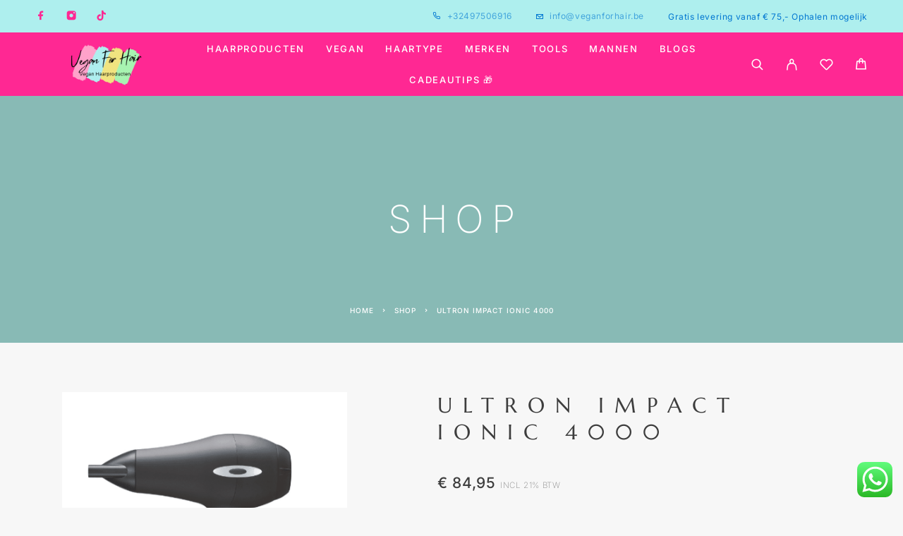

--- FILE ---
content_type: text/html; charset=UTF-8
request_url: https://www.veganforhair.be/shop/ultron-impact-ionic-4000/
body_size: 37867
content:
<!DOCTYPE html>
<html lang="nl-BE">
<head>
	<meta charset="UTF-8">
	<meta name="viewport" content="width=device-width, initial-scale=1, maximum-scale=1, user-scalable=no"/>
	<meta name="format-detection" content="telephone=no"/>
	<link rel="profile" href="//gmpg.org/xfn/11">
	<meta name='robots' content='index, follow, max-image-preview:large, max-snippet:-1, max-video-preview:-1' />
<script data-minify="1" id="cookieyes" type="text/javascript" src="https://usercontent.one/wp/www.veganforhair.be/wp-content/cache/min/1/client_data/e81e887b6f339bb79ee9ddb7/script.js?ver=1763642238"></script>			<link data-minify="1" rel="stylesheet" href="https://usercontent.one/wp/www.veganforhair.be/wp-content/cache/min/1/wp/www.veganforhair.be/wp-content/uploads/omgf/omgf-stylesheet-148/omgf-stylesheet-148.css?ver=1769014646">
				<link rel="stylesheet" href="https://usercontent.one/wp/www.veganforhair.be/wp-content/themes/luchiana/assets/font/theme-icons.css?media=1763725709?ver=1768990641">
				<script>var ideapark_supports_html5_storage = !1;
			try {
				ideapark_supports_html5_storage = "localStorage" in window && null !== window.localStorage, window.localStorage.setItem("ip", "test"), window.localStorage.removeItem("ip")
			} catch (t) {
				ideapark_supports_html5_storage = !1
			}</script>
		<script>window._wca = window._wca || [];</script>

	<!-- This site is optimized with the Yoast SEO plugin v26.7 - https://yoast.com/wordpress/plugins/seo/ -->
	<title>Ultron IMPACT IONIC 4000 - Vegan For Hair Vegan en duurzame haarproducten</title>
	<link rel="canonical" href="https://www.veganforhair.be/shop/ultron-impact-ionic-4000/" />
	<meta property="og:locale" content="nl_BE" />
	<meta property="og:type" content="article" />
	<meta property="og:title" content="Ultron IMPACT IONIC 4000 - Vegan For Hair Vegan en duurzame haarproducten" />
	<meta property="og:description" content="Impact Ion haardroger Professionele compacte ionenhaardroger Compacte haardroger met duurzame AC-motor en ionentechnologie. De Ultron Impact Ionic 4000 zorgt ervoor dat het&hellip;" />
	<meta property="og:url" content="https://www.veganforhair.be/shop/ultron-impact-ionic-4000/" />
	<meta property="og:site_name" content="Vegan For Hair Vegan en duurzame haarproducten" />
	<meta property="article:publisher" content="https://www.facebook.com/veganforhair" />
	<meta property="article:modified_time" content="2023-01-17T18:49:00+00:00" />
	<meta property="og:image" content="https://usercontent.one/wp/www.veganforhair.be/wp-content/uploads/2023/01/IMPACT-IONIC-zwart.png?media=1763725709" />
	<meta property="og:image:width" content="500" />
	<meta property="og:image:height" content="500" />
	<meta property="og:image:type" content="image/png" />
	<meta name="twitter:card" content="summary_large_image" />
	<meta name="twitter:label1" content="Geschatte leestijd" />
	<meta name="twitter:data1" content="1 minuut" />
	<script type="application/ld+json" class="yoast-schema-graph">{"@context":"https://schema.org","@graph":[{"@type":"WebPage","@id":"https://www.veganforhair.be/shop/ultron-impact-ionic-4000/","url":"https://www.veganforhair.be/shop/ultron-impact-ionic-4000/","name":"Ultron IMPACT IONIC 4000 - Vegan For Hair Vegan en duurzame haarproducten","isPartOf":{"@id":"https://www.veganforhair.be/#website"},"primaryImageOfPage":{"@id":"https://www.veganforhair.be/shop/ultron-impact-ionic-4000/#primaryimage"},"image":{"@id":"https://www.veganforhair.be/shop/ultron-impact-ionic-4000/#primaryimage"},"thumbnailUrl":"https://i0.wp.com/www.veganforhair.be/wp-content/uploads/2023/01/IMPACT-IONIC-zwart.png?fit=500%2C500&ssl=1","datePublished":"2023-01-17T18:26:52+00:00","dateModified":"2023-01-17T18:49:00+00:00","breadcrumb":{"@id":"https://www.veganforhair.be/shop/ultron-impact-ionic-4000/#breadcrumb"},"inLanguage":"nl-BE","potentialAction":[{"@type":"ReadAction","target":["https://www.veganforhair.be/shop/ultron-impact-ionic-4000/"]}]},{"@type":"ImageObject","inLanguage":"nl-BE","@id":"https://www.veganforhair.be/shop/ultron-impact-ionic-4000/#primaryimage","url":"https://i0.wp.com/www.veganforhair.be/wp-content/uploads/2023/01/IMPACT-IONIC-zwart.png?fit=500%2C500&ssl=1","contentUrl":"https://i0.wp.com/www.veganforhair.be/wp-content/uploads/2023/01/IMPACT-IONIC-zwart.png?fit=500%2C500&ssl=1","width":500,"height":500,"caption":"Ultron Impact Ionic 4000 Zwart"},{"@type":"BreadcrumbList","@id":"https://www.veganforhair.be/shop/ultron-impact-ionic-4000/#breadcrumb","itemListElement":[{"@type":"ListItem","position":1,"name":"Home","item":"https://www.veganforhair.be/"},{"@type":"ListItem","position":2,"name":"Shop","item":"https://www.veganforhair.be/shop/"},{"@type":"ListItem","position":3,"name":"Ultron IMPACT IONIC 4000"}]},{"@type":"WebSite","@id":"https://www.veganforhair.be/#website","url":"https://www.veganforhair.be/","name":"Vegan For Hair Vegan en duurzame haarproducten","description":"Vegan Haircare","publisher":{"@id":"https://www.veganforhair.be/#organization"},"potentialAction":[{"@type":"SearchAction","target":{"@type":"EntryPoint","urlTemplate":"https://www.veganforhair.be/?s={search_term_string}"},"query-input":{"@type":"PropertyValueSpecification","valueRequired":true,"valueName":"search_term_string"}}],"inLanguage":"nl-BE"},{"@type":"Organization","@id":"https://www.veganforhair.be/#organization","name":"Vegan For Hair Vegan en duurzame haarproducten","url":"https://www.veganforhair.be/","logo":{"@type":"ImageObject","inLanguage":"nl-BE","@id":"https://www.veganforhair.be/#/schema/logo/image/","url":"https://www.veganforhair.be/wp-content/uploads/2022/12/cropped-Logo-vegan-for-hair-1.png","contentUrl":"https://www.veganforhair.be/wp-content/uploads/2022/12/cropped-Logo-vegan-for-hair-1.png","width":512,"height":512,"caption":"Vegan For Hair Vegan en duurzame haarproducten"},"image":{"@id":"https://www.veganforhair.be/#/schema/logo/image/"},"sameAs":["https://www.facebook.com/veganforhair","https://www.instagram.com/veganforhair","https://www.tiktok.com/veganforhair"]}]}</script>
	<!-- / Yoast SEO plugin. -->


<link rel='dns-prefetch' href='//www.googletagmanager.com' />
<link rel='dns-prefetch' href='//stats.wp.com' />
<link rel='dns-prefetch' href='//capi-automation.s3.us-east-2.amazonaws.com' />
<link rel='dns-prefetch' href='//usercontent.one' />
<link href='//usercontent.one' rel='preconnect' />
<link rel='preconnect' href='//i0.wp.com' />
<link rel='preconnect' href='//c0.wp.com' />
<link rel="alternate" type="application/rss+xml" title="Vegan For Hair Vegan en duurzame haarproducten &raquo; feed" href="https://www.veganforhair.be/feed/" />
<link rel="alternate" type="application/rss+xml" title="Vegan For Hair Vegan en duurzame haarproducten &raquo; reactiesfeed" href="https://www.veganforhair.be/comments/feed/" />
<link rel="alternate" type="application/rss+xml" title="Vegan For Hair Vegan en duurzame haarproducten &raquo; Ultron IMPACT IONIC 4000 reactiesfeed" href="https://www.veganforhair.be/shop/ultron-impact-ionic-4000/feed/" />
<link rel="alternate" title="oEmbed (JSON)" type="application/json+oembed" href="https://www.veganforhair.be/wp-json/oembed/1.0/embed?url=https%3A%2F%2Fwww.veganforhair.be%2Fshop%2Fultron-impact-ionic-4000%2F" />
<link rel="alternate" title="oEmbed (XML)" type="text/xml+oembed" href="https://www.veganforhair.be/wp-json/oembed/1.0/embed?url=https%3A%2F%2Fwww.veganforhair.be%2Fshop%2Fultron-impact-ionic-4000%2F&#038;format=xml" />
		<style>
			.lazyload,
			.lazyloading {
				max-width: 100%;
			}
		</style>
		<style id='wp-img-auto-sizes-contain-inline-css' type='text/css'>
img:is([sizes=auto i],[sizes^="auto," i]){contain-intrinsic-size:3000px 1500px}
/*# sourceURL=wp-img-auto-sizes-contain-inline-css */
</style>
<link data-minify="1" rel='stylesheet' id='ht_ctc_main_css-css' href='https://usercontent.one/wp/www.veganforhair.be/wp-content/cache/min/1/wp-content/plugins/click-to-chat-for-whatsapp/new/inc/assets/css/main.css?ver=1769014646' type='text/css' media='all' />
<style id='wp-emoji-styles-inline-css' type='text/css'>

	img.wp-smiley, img.emoji {
		display: inline !important;
		border: none !important;
		box-shadow: none !important;
		height: 1em !important;
		width: 1em !important;
		margin: 0 0.07em !important;
		vertical-align: -0.1em !important;
		background: none !important;
		padding: 0 !important;
	}
/*# sourceURL=wp-emoji-styles-inline-css */
</style>
<style id='classic-theme-styles-inline-css' type='text/css'>
/*! This file is auto-generated */
.wp-block-button__link{color:#fff;background-color:#32373c;border-radius:9999px;box-shadow:none;text-decoration:none;padding:calc(.667em + 2px) calc(1.333em + 2px);font-size:1.125em}.wp-block-file__button{background:#32373c;color:#fff;text-decoration:none}
/*# sourceURL=/wp-includes/css/classic-themes.min.css */
</style>
<style id='woocommerce-inline-inline-css' type='text/css'>
.woocommerce form .form-row .required { visibility: visible; }
/*# sourceURL=woocommerce-inline-inline-css */
</style>
<link rel='stylesheet' id='woo-variation-swatches-css' href='https://usercontent.one/wp/www.veganforhair.be/wp-content/plugins/woo-variation-swatches/assets/css/frontend.min.css?media=1763725709?ver=1763191317' type='text/css' media='all' />
<style id='woo-variation-swatches-inline-css' type='text/css'>
:root {
--wvs-tick:url("data:image/svg+xml;utf8,%3Csvg filter='drop-shadow(0px 0px 2px rgb(0 0 0 / .8))' xmlns='http://www.w3.org/2000/svg'  viewBox='0 0 30 30'%3E%3Cpath fill='none' stroke='%23ffffff' stroke-linecap='round' stroke-linejoin='round' stroke-width='4' d='M4 16L11 23 27 7'/%3E%3C/svg%3E");

--wvs-cross:url("data:image/svg+xml;utf8,%3Csvg filter='drop-shadow(0px 0px 5px rgb(255 255 255 / .6))' xmlns='http://www.w3.org/2000/svg' width='72px' height='72px' viewBox='0 0 24 24'%3E%3Cpath fill='none' stroke='%23ff0000' stroke-linecap='round' stroke-width='0.6' d='M5 5L19 19M19 5L5 19'/%3E%3C/svg%3E");
--wvs-single-product-item-width:54px;
--wvs-single-product-item-height:54px;
--wvs-single-product-item-font-size:16px}
/*# sourceURL=woo-variation-swatches-inline-css */
</style>
<link rel='stylesheet' id='mollie-applepaydirect-css' href='https://usercontent.one/wp/www.veganforhair.be/wp-content/plugins/mollie-payments-for-woocommerce/public/css/mollie-applepaydirect.min.css?media=1763725709?ver=1768813241' type='text/css' media='screen' />
<link data-minify="1" rel='stylesheet' id='elementor-icons-css' href='https://usercontent.one/wp/www.veganforhair.be/wp-content/cache/min/1/wp-content/plugins/elementor/assets/lib/eicons/css/elementor-icons.min.css?ver=1769014646' type='text/css' media='all' />
<link rel='stylesheet' id='elementor-frontend-css' href='https://usercontent.one/wp/www.veganforhair.be/wp-content/uploads/elementor/css/custom-frontend.min.css?media=1763725709?ver=1769014645' type='text/css' media='all' />
<link data-minify="1" rel='stylesheet' id='elementor-post-185-css' href='https://usercontent.one/wp/www.veganforhair.be/wp-content/cache/min/1/wp-content/uploads/elementor/css/post-185.css?ver=1769014646' type='text/css' media='all' />
<link rel='stylesheet' id='widget-heading-css' href='https://usercontent.one/wp/www.veganforhair.be/wp-content/plugins/elementor/assets/css/widget-heading.min.css?ver=3.34.1&media=1763725709' type='text/css' media='all' />
<link data-minify="1" rel='stylesheet' id='elementor-post-5980-css' href='https://usercontent.one/wp/www.veganforhair.be/wp-content/cache/min/1/wp-content/uploads/elementor/css/post-5980.css?ver=1769018122' type='text/css' media='all' />
<link data-minify="1" rel='stylesheet' id='ideapark_fonts-icons-css' href='https://usercontent.one/wp/www.veganforhair.be/wp-content/cache/min/1/wp-content/uploads/ideapark_fonts/font-style-7775869b.min.css?ver=1769014646' type='text/css' media='all' />
<link data-minify="1" rel='stylesheet' id='ideapark-core-css' href='https://usercontent.one/wp/www.veganforhair.be/wp-content/cache/min/1/wp-content/uploads/luchiana/min.css?ver=1769014646' type='text/css' media='all' />
<style id='ideapark-core-inline-css' type='text/css'>

@font-face {
font-family: 'star';
src: url('//usercontent.one/wp/www.veganforhair.be/wp-content/plugins/woocommerce/assets/fonts/star.eot');
src: url('//usercontent.one/wp/www.veganforhair.be/wp-content/plugins/woocommerce/assets/fonts/star.eot?#iefix') format('embedded-opentype'),
	url('//usercontent.one/wp/www.veganforhair.be/wp-content/plugins/woocommerce/assets/fonts/star.woff') format('woff'),
	url('//usercontent.one/wp/www.veganforhair.be/wp-content/plugins/woocommerce/assets/fonts/star.ttf') format('truetype'),
	url('//usercontent.one/wp/www.veganforhair.be/wp-content/plugins/woocommerce/assets/fonts/star.svg#star') format('svg');
font-weight: normal;
font-style: normal;
}
/*# sourceURL=ideapark-core-inline-css */
</style>
<link data-minify="1" rel='stylesheet' id='elementor-post-1477-css' href='https://usercontent.one/wp/www.veganforhair.be/wp-content/cache/min/1/wp-content/uploads/elementor/css/post-1477.css?ver=1769014646' type='text/css' media='all' />
<link rel='stylesheet' id='widget-icon-list-css' href='https://usercontent.one/wp/www.veganforhair.be/wp-content/uploads/elementor/css/custom-widget-icon-list.min.css?media=1763725709?ver=1769014645' type='text/css' media='all' />
<link rel='stylesheet' id='widget-image-css' href='https://usercontent.one/wp/www.veganforhair.be/wp-content/plugins/elementor/assets/css/widget-image.min.css?ver=3.34.1&media=1763725709' type='text/css' media='all' />
<link data-minify="1" rel='stylesheet' id='elementor-gf-roboto-css' href='https://usercontent.one/wp/www.veganforhair.be/wp-content/cache/min/1/wp/www.veganforhair.be/wp-content/uploads/omgf/elementor-gf-roboto/elementor-gf-roboto.css?ver=1769014646' type='text/css' media='all' />
<link data-minify="1" rel='stylesheet' id='elementor-gf-robotoslab-css' href='https://usercontent.one/wp/www.veganforhair.be/wp-content/cache/min/1/wp/www.veganforhair.be/wp-content/uploads/omgf/elementor-gf-robotoslab/elementor-gf-robotoslab.css?ver=1769014646' type='text/css' media='all' />
<link rel='stylesheet' id='elementor-icons-shared-0-css' href='https://usercontent.one/wp/www.veganforhair.be/wp-content/plugins/elementor/assets/lib/font-awesome/css/fontawesome.min.css?ver=5.15.3&media=1763725709' type='text/css' media='all' />
<link data-minify="1" rel='stylesheet' id='elementor-icons-fa-solid-css' href='https://usercontent.one/wp/www.veganforhair.be/wp-content/cache/min/1/wp-content/plugins/elementor/assets/lib/font-awesome/css/solid.min.css?ver=1769014646' type='text/css' media='all' />
<script type="text/template" id="tmpl-variation-template">
	<div class="woocommerce-variation-description">{{{ data.variation.variation_description }}}</div>
	<div class="woocommerce-variation-price">{{{ data.variation.price_html }}}</div>
	<div class="woocommerce-variation-availability">{{{ data.variation.availability_html }}}</div>
</script>
<script type="text/template" id="tmpl-unavailable-variation-template">
	<p role="alert">Dit product is niet beschikbaar. Kies een andere combinatie.</p>
</script>
<script type="text/javascript" id="woocommerce-google-analytics-integration-gtag-js-after">
/* <![CDATA[ */
/* Google Analytics for WooCommerce (gtag.js) */
					window.dataLayer = window.dataLayer || [];
					function gtag(){dataLayer.push(arguments);}
					// Set up default consent state.
					for ( const mode of [{"analytics_storage":"denied","ad_storage":"denied","ad_user_data":"denied","ad_personalization":"denied","region":["AT","BE","BG","HR","CY","CZ","DK","EE","FI","FR","DE","GR","HU","IS","IE","IT","LV","LI","LT","LU","MT","NL","NO","PL","PT","RO","SK","SI","ES","SE","GB","CH"]}] || [] ) {
						gtag( "consent", "default", { "wait_for_update": 500, ...mode } );
					}
					gtag("js", new Date());
					gtag("set", "developer_id.dOGY3NW", true);
					gtag("config", "G-D21P6M0DVN", {"track_404":true,"allow_google_signals":true,"logged_in":false,"linker":{"domains":[],"allow_incoming":false},"custom_map":{"dimension1":"logged_in"}});
//# sourceURL=woocommerce-google-analytics-integration-gtag-js-after
/* ]]> */
</script>
<script type="text/javascript" src="https://c0.wp.com/c/6.9/wp-includes/js/jquery/jquery.min.js" id="jquery-core-js"></script>
<script data-minify="1" type="text/javascript" src="https://usercontent.one/wp/www.veganforhair.be/wp-content/cache/min/1/c/6.9/wp-includes/js/jquery/jquery-migrate.min.js?ver=1764737773" id="jquery-migrate-js"></script>
<script type="text/javascript" id="wc-single-product-js-extra">
/* <![CDATA[ */
var wc_single_product_params = {"i18n_required_rating_text":"Selecteer een beoordeling","i18n_rating_options":["1 van de 5 sterren","2 van de 5 sterren","3 van de 5 sterren","4 van de 5 sterren","5 van de 5 sterren"],"i18n_product_gallery_trigger_text":"Afbeeldinggalerij in volledig scherm bekijken","review_rating_required":"no","flexslider":{"rtl":false,"animation":"slide","smoothHeight":true,"directionNav":false,"controlNav":"thumbnails","slideshow":false,"animationSpeed":500,"animationLoop":false,"allowOneSlide":false},"zoom_enabled":"","zoom_options":[],"photoswipe_enabled":"","photoswipe_options":{"shareEl":false,"closeOnScroll":false,"history":false,"hideAnimationDuration":0,"showAnimationDuration":0},"flexslider_enabled":""};
//# sourceURL=wc-single-product-js-extra
/* ]]> */
</script>
<script data-minify="1" type="text/javascript" src="https://usercontent.one/wp/www.veganforhair.be/wp-content/cache/min/1/p/woocommerce/10.4.3/assets/js/frontend/single-product.min.js?ver=1766465928" id="wc-single-product-js" defer="defer" data-wp-strategy="defer"></script>
<script data-minify="1" type="text/javascript" src="https://usercontent.one/wp/www.veganforhair.be/wp-content/cache/min/1/p/woocommerce/10.4.3/assets/js/js-cookie/js.cookie.min.js?ver=1766465908" id="wc-js-cookie-js" defer="defer" data-wp-strategy="defer"></script>
<script type="text/javascript" src="https://stats.wp.com/s-202604.js" id="woocommerce-analytics-js" defer="defer" data-wp-strategy="defer"></script>
<link rel="https://api.w.org/" href="https://www.veganforhair.be/wp-json/" /><link rel="alternate" title="JSON" type="application/json" href="https://www.veganforhair.be/wp-json/wp/v2/product/5980" /><link rel="EditURI" type="application/rsd+xml" title="RSD" href="https://www.veganforhair.be/xmlrpc.php?rsd" />
<meta name="generator" content="WordPress 6.9" />
<meta name="generator" content="Theme Plugin 5.9" />
<meta name="generator" content="WooCommerce 10.4.3" />
<meta name="generator" content="Luchiana 5.10" />
<link rel='shortlink' href='https://www.veganforhair.be/?p=5980' />
<style>[class*=" icon-oc-"],[class^=icon-oc-]{speak:none;font-style:normal;font-weight:400;font-variant:normal;text-transform:none;line-height:1;-webkit-font-smoothing:antialiased;-moz-osx-font-smoothing:grayscale}.icon-oc-one-com-white-32px-fill:before{content:"901"}.icon-oc-one-com:before{content:"900"}#one-com-icon,.toplevel_page_onecom-wp .wp-menu-image{speak:none;display:flex;align-items:center;justify-content:center;text-transform:none;line-height:1;-webkit-font-smoothing:antialiased;-moz-osx-font-smoothing:grayscale}.onecom-wp-admin-bar-item>a,.toplevel_page_onecom-wp>.wp-menu-name{font-size:16px;font-weight:400;line-height:1}.toplevel_page_onecom-wp>.wp-menu-name img{width:69px;height:9px;}.wp-submenu-wrap.wp-submenu>.wp-submenu-head>img{width:88px;height:auto}.onecom-wp-admin-bar-item>a img{height:7px!important}.onecom-wp-admin-bar-item>a img,.toplevel_page_onecom-wp>.wp-menu-name img{opacity:.8}.onecom-wp-admin-bar-item.hover>a img,.toplevel_page_onecom-wp.wp-has-current-submenu>.wp-menu-name img,li.opensub>a.toplevel_page_onecom-wp>.wp-menu-name img{opacity:1}#one-com-icon:before,.onecom-wp-admin-bar-item>a:before,.toplevel_page_onecom-wp>.wp-menu-image:before{content:'';position:static!important;background-color:rgba(240,245,250,.4);border-radius:102px;width:18px;height:18px;padding:0!important}.onecom-wp-admin-bar-item>a:before{width:14px;height:14px}.onecom-wp-admin-bar-item.hover>a:before,.toplevel_page_onecom-wp.opensub>a>.wp-menu-image:before,.toplevel_page_onecom-wp.wp-has-current-submenu>.wp-menu-image:before{background-color:#76b82a}.onecom-wp-admin-bar-item>a{display:inline-flex!important;align-items:center;justify-content:center}#one-com-logo-wrapper{font-size:4em}#one-com-icon{vertical-align:middle}.imagify-welcome{display:none !important;}</style>	<style>img#wpstats{display:none}</style>
				<script>
			document.documentElement.className = document.documentElement.className.replace('no-js', 'js');
		</script>
				<style>
			.no-js img.lazyload {
				display: none;
			}

			figure.wp-block-image img.lazyloading {
				min-width: 150px;
			}

			.lazyload,
			.lazyloading {
				--smush-placeholder-width: 100px;
				--smush-placeholder-aspect-ratio: 1/1;
				width: var(--smush-image-width, var(--smush-placeholder-width)) !important;
				aspect-ratio: var(--smush-image-aspect-ratio, var(--smush-placeholder-aspect-ratio)) !important;
			}

						.lazyload, .lazyloading {
				opacity: 0;
			}

			.lazyloaded {
				opacity: 1;
				transition: opacity 400ms;
				transition-delay: 0ms;
			}

					</style>
		<!-- Google site verification - Google for WooCommerce -->
<meta name="google-site-verification" content="CPUkDsC1Dz4z_nseB9qm45o_5FpfqvKWAkgs8QwFqFc" />
	<noscript><style>.woocommerce-product-gallery{ opacity: 1 !important; }</style></noscript>
	<meta name="generator" content="Elementor 3.34.1; features: additional_custom_breakpoints; settings: css_print_method-external, google_font-enabled, font_display-auto">
			<script  type="text/javascript">
				!function(f,b,e,v,n,t,s){if(f.fbq)return;n=f.fbq=function(){n.callMethod?
					n.callMethod.apply(n,arguments):n.queue.push(arguments)};if(!f._fbq)f._fbq=n;
					n.push=n;n.loaded=!0;n.version='2.0';n.queue=[];t=b.createElement(e);t.async=!0;
					t.src=v;s=b.getElementsByTagName(e)[0];s.parentNode.insertBefore(t,s)}(window,
					document,'script','https://connect.facebook.net/en_US/fbevents.js');
			</script>
			<!-- WooCommerce Facebook Integration Begin -->
			<script  type="text/javascript">

				fbq('init', '283727027867622', {}, {
    "agent": "woocommerce_2-10.4.3-3.5.15"
});

				document.addEventListener( 'DOMContentLoaded', function() {
					// Insert placeholder for events injected when a product is added to the cart through AJAX.
					document.body.insertAdjacentHTML( 'beforeend', '<div class=\"wc-facebook-pixel-event-placeholder\"></div>' );
				}, false );

			</script>
			<!-- WooCommerce Facebook Integration End -->
						<style>
				.e-con.e-parent:nth-of-type(n+4):not(.e-lazyloaded):not(.e-no-lazyload),
				.e-con.e-parent:nth-of-type(n+4):not(.e-lazyloaded):not(.e-no-lazyload) * {
					background-image: none !important;
				}
				@media screen and (max-height: 1024px) {
					.e-con.e-parent:nth-of-type(n+3):not(.e-lazyloaded):not(.e-no-lazyload),
					.e-con.e-parent:nth-of-type(n+3):not(.e-lazyloaded):not(.e-no-lazyload) * {
						background-image: none !important;
					}
				}
				@media screen and (max-height: 640px) {
					.e-con.e-parent:nth-of-type(n+2):not(.e-lazyloaded):not(.e-no-lazyload),
					.e-con.e-parent:nth-of-type(n+2):not(.e-lazyloaded):not(.e-no-lazyload) * {
						background-image: none !important;
					}
				}
			</style>
			<style type="text/css" id="custom-background-css">
body.custom-background { background-color: #f7f7f7; }
</style>
				<meta name="theme-color" content="#f7f7f7">
			<link rel="icon" href="https://i0.wp.com/www.veganforhair.be/wp-content/uploads/2022/12/cropped-Logo-vegan-for-hair-1-1.png?fit=32%2C32&#038;ssl=1" sizes="32x32" />
<link rel="icon" href="https://i0.wp.com/www.veganforhair.be/wp-content/uploads/2022/12/cropped-Logo-vegan-for-hair-1-1.png?fit=192%2C192&#038;ssl=1" sizes="192x192" />
<link rel="apple-touch-icon" href="https://i0.wp.com/www.veganforhair.be/wp-content/uploads/2022/12/cropped-Logo-vegan-for-hair-1-1.png?fit=180%2C180&#038;ssl=1" />
<meta name="msapplication-TileImage" content="https://i0.wp.com/www.veganforhair.be/wp-content/uploads/2022/12/cropped-Logo-vegan-for-hair-1-1.png?fit=270%2C270&#038;ssl=1" />
		<style type="text/css" id="wp-custom-css">
			.c-product__atc-wrap .button {
    display: inline-block;
}		</style>
		<style id="wpr-lazyload-bg-container"></style><style id="wpr-lazyload-bg-exclusion"></style>
<noscript>
<style id="wpr-lazyload-bg-nostyle"></style>
</noscript>
<script type="application/javascript">const rocket_pairs = []; const rocket_excluded_pairs = [];</script><meta name="generator" content="WP Rocket 3.20.3" data-wpr-features="wpr_lazyload_css_bg_img wpr_minify_js wpr_minify_css wpr_cdn wpr_preload_links wpr_desktop" /></head>
<body class="wp-singular product-template-default single single-product postid-5980 custom-background wp-custom-logo wp-embed-responsive wp-theme-luchiana theme-luchiana woocommerce woocommerce-page woocommerce-no-js woo-variation-swatches wvs-behavior-blur wvs-theme-luchiana wvs-tooltip h-preload woocommerce-on h-ltr h-header-type-4 h-wpml h-menu-bottom elementor-default elementor-kit-185 elementor-page elementor-page-5980">
<div class="l-wrap"><div class="c-header-search disabled js-ajax-search">
	<div class="c-header-search__wrap">
		<div class="c-header-search__shadow js-search-close"></div>
		<div class="c-header-search__form">
			<div class="c-header-search__tip">What you are looking for?</div>
						
<form role="search" class="js-search-form" method="get" action="https://www.veganforhair.be/">
	<div class="c-header-search__input-block">
		<input class="js-ajax-search-input c-header-search__input" autocomplete="off" type="text" name="s" placeholder="Start typing..." value="" />
		<button class="js-search-clear h-cb c-header-search__clear" type="button"><i class="ip-close-small c-header-search__clear-svg"></i><span class="c-header-search__clear-text">Clear</span></button>
		
	</div>
	<input type="hidden" name="post_type" value="product" class="js-ajax-search-type" />
</form>					</div>
		<div class="l-section l-section--container c-header-search__result js-ajax-search-result">

		</div>
		<button type="button" class="h-cb h-cb--svg c-header-search__close js-search-close"><i
				class="ip-close-small"></i></button>
	</div>
</div>

<header class="l-section" id="main-header">
	<div
		class="c-header__outer c-header__outer--mobile c-header__outer--header-type-4 c-header__outer--header-type-mobile-1">
		<div
			class="c-header c-header--sticky-support c-header--header-type-4 c-header--header-type-mobile-1 c-header--buttons-0 c-header--mobile js-header-mobile">
			<div
				class="c-header__row c-header__row--logo-left">
									<div
	class="c-header__logo c-header__logo--mobile c-header__logo--sticky">
	<a href="https://www.veganforhair.be/"
																							class="c-header__logo-link" aria-label="Logo">							<img  width="150" height="65" 				data-src="https://usercontent.one/wp/www.veganforhair.be/wp-content/uploads/2024/01/Logo-Vegan-for-hair-150-x-65-px.png?media=1763725709"
				alt="Vegan For Hair Vegan en duurzame haarproducten"
				class="c-header__logo-img c-header__logo-img--mobile lazyload" src="[data-uri]" style="--smush-placeholder-width: 150px; --smush-placeholder-aspect-ratio: 150/65;" />
		
					<img  width="150" height="65" 				data-src="https://usercontent.one/wp/www.veganforhair.be/wp-content/uploads/2024/01/Logo-Vegan-for-hair-150-x-65-px.png?media=1763725709"
				alt="Vegan For Hair Vegan en duurzame haarproducten"
				class="c-header__logo-img c-header__logo-img--sticky lazyload" src="[data-uri]" style="--smush-placeholder-width: 150px; --smush-placeholder-aspect-ratio: 150/65;" />
		
		</a></div>
					<button class="h-cb h-cb--svg c-header__menu-button js-mobile-menu-open" type="button" aria-label="Menu"><i
		class="ip-hamburger_menu c-header__menu-button-icon"></i></button>							</div>
		</div>
	</div>
		<div
		class="c-shop-sidebar  c-shop-sidebar--mobile-only  js-cart-sidebar">
		<div class="c-shop-sidebar__wrap js-cart-sidebar-wrap">
			<div class="c-shop-sidebar__buttons">
				<button type="button" class="h-cb h-cb--svg c-shop-sidebar__close js-cart-sidebar-close"><i
						class="ip-close-small c-header__menu-close-svg"></i></button>
			</div>
			<div
				class="c-shop-sidebar__content  c-shop-sidebar__content--mobile  c-shop-sidebar__content--cart">
				<div class="widget_shopping_cart_content"></div>
			</div>
		</div>
	</div>
		<div
		class="c-header__menu c-header--mobile c-header__menu--header-type-mobile-1 js-mobile-menu">
		<div class="c-header__menu-shadow"></div>
		<div class="c-header__menu-buttons">
			<button type="button" class="h-cb h-cb--svg c-header__menu-back js-mobile-menu-back"><i
					class="ip-menu-left c-header__menu-back-svg"></i>Back			</button>
			<button type="button" class="h-cb h-cb--svg c-header__menu-close js-mobile-menu-close"><i
					class="ip-close-small c-header__menu-close-svg"></i></button>
		</div>
		<div class="c-header__menu-content">
			<div class="c-header__menu-wrap js-mobile-menu-wrap"></div>
			<nav itemscope itemtype="http://schema.org/SiteNavigationElement" class="c-mobile-menu c-mobile-menu--top-menu js-mobile-top-menu"><ul id="mobile-top-menu" class="c-mobile-menu__list"><li id="menu-item-3178" class="c-mobile-menu__item c-mobile-menu__item--has-children menu-item-3178"><a href="https://www.veganforhair.be/product-categorie/haarproducten/">Haarproducten</a>
<ul class="c-mobile-menu__submenu">
	<li id="menu-item-3186" class="c-mobile-menu__subitem c-mobile-menu__subitem--has-children menu-item-3186"><a href="https://www.veganforhair.be/product-categorie/haarproducten/haarverzorgingsproducten/">Verzorgingsproducten</a>
	<ul class="c-mobile-menu__submenu c-mobile-menu__submenu--inner">
		<li id="menu-item-3189" class="c-mobile-menu__subitem menu-item-3189"><a href="https://www.veganforhair.be/product-categorie/haarproducten/haarverzorgingsproducten/shampoos/">Shampoo´s</a></li>
		<li id="menu-item-3187" class="c-mobile-menu__subitem menu-item-3187"><a href="https://www.veganforhair.be/product-categorie/haarproducten/haarverzorgingsproducten/conditioners/">Conditioners</a></li>
		<li id="menu-item-7631" class="c-mobile-menu__subitem menu-item-7631"><a href="https://www.veganforhair.be/product-categorie/haarproducten/haarverzorgingsproducten/anti-klit-spray/">Anti Klit Spray</a></li>
		<li id="menu-item-3188" class="c-mobile-menu__subitem menu-item-3188"><a href="https://www.veganforhair.be/product-categorie/haarproducten/haarverzorgingsproducten/maskers/">Maskers</a></li>
		<li id="menu-item-3446" class="c-mobile-menu__subitem menu-item-3446"><a href="https://www.veganforhair.be/product-categorie/haarproducten/haarverzorgingsproducten/olie/">Olie</a></li>
	</ul>
</li>
	<li id="menu-item-3183" class="c-mobile-menu__subitem c-mobile-menu__subitem--has-children current_page_parent menu-item-3183"><a href="https://www.veganforhair.be/product-categorie/haarproducten/stylingsproducten/">Stylingsproducten</a>
	<ul class="c-mobile-menu__submenu c-mobile-menu__submenu--inner">
		<li id="menu-item-3444" class="c-mobile-menu__subitem menu-item-3444"><a href="https://www.veganforhair.be/product-categorie/haarproducten/stylingsproducten/verstevigers/">Verstevigers</a></li>
		<li id="menu-item-3443" class="c-mobile-menu__subitem menu-item-3443"><a href="https://www.veganforhair.be/product-categorie/haarproducten/stylingsproducten/gladmakers/">Gladmakers</a></li>
		<li id="menu-item-3442" class="c-mobile-menu__subitem menu-item-3442"><a href="https://www.veganforhair.be/product-categorie/haarproducten/stylingsproducten/krullen/">Alles voor krullen</a></li>
		<li id="menu-item-3445" class="c-mobile-menu__subitem menu-item-3445"><a href="https://www.veganforhair.be/product-categorie/haarproducten/stylingsproducten/gels/">Wax en Gels</a></li>
		<li id="menu-item-3184" class="c-mobile-menu__subitem menu-item-3184"><a href="https://www.veganforhair.be/product-categorie/haarproducten/stylingsproducten/haarlak/">Haarlak</a></li>
	</ul>
</li>
	<li id="menu-item-9326" class="c-mobile-menu__subitem menu-item-9326"><a href="https://www.veganforhair.be/product-categorie/haarproducten/haarvitames/">Haar Vitamines</a></li>
	<li id="menu-item-3179" class="c-mobile-menu__subitem c-mobile-menu__subitem--has-children menu-item-3179"><a href="https://www.veganforhair.be/product-categorie/haarproducten/haarkleuring/">Haarkleuring</a>
	<ul class="c-mobile-menu__submenu c-mobile-menu__submenu--inner">
		<li id="menu-item-3440" class="c-mobile-menu__subitem menu-item-3440"><a href="https://www.veganforhair.be/product-categorie/haarproducten/haarkleuring/permanentekleuring/">Permanente Haarkleuring</a></li>
		<li id="menu-item-3441" class="c-mobile-menu__subitem menu-item-3441"><a href="https://www.veganforhair.be/product-categorie/haarproducten/haarkleuring/semipermanentekleuring/">Toon-op-Toon kleuring</a></li>
		<li id="menu-item-11043" class="c-mobile-menu__subitem menu-item-11043"><a href="https://www.veganforhair.be/product-categorie/haarproducten/haarkleuring/uitgroeispray/">Uitgroei Spray</a></li>
		<li id="menu-item-5661" class="c-mobile-menu__subitem menu-item-5661"><a href="https://www.veganforhair.be/product-categorie/haarproducten/haarkleuring/ontkleuring/">Ontkleuring</a></li>
		<li id="menu-item-3439" class="c-mobile-menu__subitem menu-item-3439"><a href="https://www.veganforhair.be/product-categorie/haarproducten/haarkleuring/developers/">Developers</a></li>
	</ul>
</li>
</ul>
</li>
<li id="menu-item-3200" class="c-mobile-menu__item c-mobile-menu__item--has-children menu-item-3200"><a href="https://www.veganforhair.be/product-categorie/vegan/">Vegan</a>
<ul class="c-mobile-menu__submenu">
	<li id="menu-item-9055" class="c-mobile-menu__subitem menu-item-9055"><a href="https://www.veganforhair.be/product-categorie/vegan/vegan-shampoo/">Vegan Shampoo</a></li>
	<li id="menu-item-9058" class="c-mobile-menu__subitem menu-item-9058"><a href="https://www.veganforhair.be/product-categorie/vegan/vegan-conditioner/">Vegan Conditioners</a></li>
	<li id="menu-item-9057" class="c-mobile-menu__subitem menu-item-9057"><a href="https://www.veganforhair.be/product-categorie/vegan/vegan-anti-klit-spray/">Vegan Anti Klit Spray</a></li>
	<li id="menu-item-9060" class="c-mobile-menu__subitem menu-item-9060"><a href="https://www.veganforhair.be/product-categorie/vegan/vegan-masker/">Vegan Maskers</a></li>
	<li id="menu-item-9054" class="c-mobile-menu__subitem menu-item-9054"><a href="https://www.veganforhair.be/product-categorie/vegan/vegan-olie/">Vegan Olie</a></li>
	<li id="menu-item-9056" class="c-mobile-menu__subitem menu-item-9056"><a href="https://www.veganforhair.be/product-categorie/vegan/vegan-stylingsproducten/">Vegan Stylings producten</a></li>
	<li id="menu-item-9325" class="c-mobile-menu__subitem menu-item-9325"><a href="https://www.veganforhair.be/product-categorie/vegan/veganhaarvitamines/">Vegan Haar Vitamines</a></li>
	<li id="menu-item-9059" class="c-mobile-menu__subitem menu-item-9059"><a href="https://www.veganforhair.be/product-categorie/vegan/vegan-kleuring/">Vegan Kleuring</a></li>
</ul>
</li>
<li id="menu-item-4017" class="c-mobile-menu__item c-mobile-menu__item--has-children menu-item-4017"><a href="https://www.veganforhair.be/product-categorie/haartype/">Haartype</a>
<ul class="c-mobile-menu__submenu">
	<li id="menu-item-4018" class="c-mobile-menu__subitem c-mobile-menu__subitem--has-children menu-item-4018"><a href="https://www.veganforhair.be/product-categorie/haartype/beschadigd/">Beschadigd haar</a>
	<ul class="c-mobile-menu__submenu c-mobile-menu__submenu--inner">
		<li id="menu-item-8004" class="c-mobile-menu__subitem menu-item-8004"><a href="https://www.veganforhair.be/product-categorie/haartype/beschadigd/shampoo-voor-beschadigd-haar/">Shampoo</a></li>
		<li id="menu-item-8066" class="c-mobile-menu__subitem menu-item-8066"><a href="https://www.veganforhair.be/product-categorie/haartype/beschadigd/conditioner-beschadigd-haar/">Conditioner</a></li>
		<li id="menu-item-8067" class="c-mobile-menu__subitem menu-item-8067"><a href="https://www.veganforhair.be/product-categorie/haartype/beschadigd/doorkammer-voor-beschadigd-haar/">Anti Klit Spray</a></li>
		<li id="menu-item-8068" class="c-mobile-menu__subitem menu-item-8068"><a href="https://www.veganforhair.be/product-categorie/haartype/beschadigd/masker-voor-beschadigd-haar/">Masker</a></li>
		<li id="menu-item-8069" class="c-mobile-menu__subitem menu-item-8069"><a href="https://www.veganforhair.be/product-categorie/haartype/beschadigd/olie-voor-beschadigd-haar/">Olie</a></li>
		<li id="menu-item-8070" class="c-mobile-menu__subitem menu-item-8070"><a href="https://www.veganforhair.be/product-categorie/haartype/beschadigd/styling-voor-beschadigd-haar/">Styling</a></li>
	</ul>
</li>
	<li id="menu-item-4019" class="c-mobile-menu__subitem c-mobile-menu__subitem--has-children menu-item-4019"><a href="https://www.veganforhair.be/product-categorie/haartype/droog/">Droog haar</a>
	<ul class="c-mobile-menu__submenu c-mobile-menu__submenu--inner">
		<li id="menu-item-8088" class="c-mobile-menu__subitem menu-item-8088"><a href="https://www.veganforhair.be/product-categorie/haartype/droog/shampoo-voor-droog-haar/">Shampoo</a></li>
		<li id="menu-item-8083" class="c-mobile-menu__subitem menu-item-8083"><a href="https://www.veganforhair.be/product-categorie/haartype/droog/conditioner-voor-droog-haar/">Conditioner</a></li>
		<li id="menu-item-8084" class="c-mobile-menu__subitem menu-item-8084"><a href="https://www.veganforhair.be/product-categorie/haartype/droog/doorkammer-voor-droog-haar/">Anti Klit Spray</a></li>
		<li id="menu-item-8085" class="c-mobile-menu__subitem menu-item-8085"><a href="https://www.veganforhair.be/product-categorie/haartype/droog/masker-voor-droog-haar/">Masker</a></li>
		<li id="menu-item-8086" class="c-mobile-menu__subitem menu-item-8086"><a href="https://www.veganforhair.be/product-categorie/haartype/droog/olie-voor-droog-haar/">Olie</a></li>
		<li id="menu-item-8087" class="c-mobile-menu__subitem menu-item-8087"><a href="https://www.veganforhair.be/product-categorie/haartype/droog/styling-voor-droog-haar/">Styling</a></li>
		<li id="menu-item-14941" class="c-mobile-menu__subitem menu-item-14941"><a href="https://www.veganforhair.be/product-categorie/haartype/droog/hydraboostroutine/">Hydra Boost routine</a></li>
	</ul>
</li>
	<li id="menu-item-4020" class="c-mobile-menu__subitem c-mobile-menu__subitem--has-children menu-item-4020"><a href="https://www.veganforhair.be/product-categorie/haartype/gekleurd/">Gekleurd haar</a>
	<ul class="c-mobile-menu__submenu c-mobile-menu__submenu--inner">
		<li id="menu-item-8102" class="c-mobile-menu__subitem menu-item-8102"><a href="https://www.veganforhair.be/product-categorie/haartype/gekleurd/shampoo-voor-gekleurd-haar/">Shampoo</a></li>
		<li id="menu-item-8092" class="c-mobile-menu__subitem menu-item-8092"><a href="https://www.veganforhair.be/product-categorie/haartype/gekleurd/conditioner-voor-gekleurd-haar/">Conditioner</a></li>
		<li id="menu-item-8093" class="c-mobile-menu__subitem menu-item-8093"><a href="https://www.veganforhair.be/product-categorie/haartype/gekleurd/doorkammer-voor-gekleurd-haar/">Anti Klit Spray</a></li>
		<li id="menu-item-8094" class="c-mobile-menu__subitem menu-item-8094"><a href="https://www.veganforhair.be/product-categorie/haartype/gekleurd/masker-voor-gekleurd-haar/">Masker</a></li>
		<li id="menu-item-8095" class="c-mobile-menu__subitem menu-item-8095"><a href="https://www.veganforhair.be/product-categorie/haartype/gekleurd/olie-voor-gekleurd-haar/">Olie</a></li>
		<li id="menu-item-8103" class="c-mobile-menu__subitem menu-item-8103"><a href="https://www.veganforhair.be/product-categorie/haartype/gekleurd/styling-voor-gekleurd-haar/">Styling</a></li>
	</ul>
</li>
	<li id="menu-item-4029" class="c-mobile-menu__subitem c-mobile-menu__subitem--has-children menu-item-4029"><a href="https://www.veganforhair.be/product-categorie/haartype/alle-producten-voor-blond-haar/">Blond haar</a>
	<ul class="c-mobile-menu__submenu c-mobile-menu__submenu--inner">
		<li id="menu-item-8123" class="c-mobile-menu__subitem menu-item-8123"><a href="https://www.veganforhair.be/product-categorie/haartype/alle-producten-voor-blond-haar/shampoo-voor-blond-haar/">Shampoo</a></li>
		<li id="menu-item-8105" class="c-mobile-menu__subitem menu-item-8105"><a href="https://www.veganforhair.be/product-categorie/haartype/alle-producten-voor-blond-haar/conditioner-voor-blond-haar/">Conditioner</a></li>
		<li id="menu-item-8106" class="c-mobile-menu__subitem menu-item-8106"><a href="https://www.veganforhair.be/product-categorie/haartype/alle-producten-voor-blond-haar/doorkammer-voor-blond-haar/">Anti Klit Spray</a></li>
		<li id="menu-item-8107" class="c-mobile-menu__subitem menu-item-8107"><a href="https://www.veganforhair.be/product-categorie/haartype/alle-producten-voor-blond-haar/masker-voor-blond-haar/">Masker</a></li>
		<li id="menu-item-8118" class="c-mobile-menu__subitem menu-item-8118"><a href="https://www.veganforhair.be/product-categorie/haartype/alle-producten-voor-blond-haar/olie-voor-blond-haar/">Olie</a></li>
		<li id="menu-item-8124" class="c-mobile-menu__subitem menu-item-8124"><a href="https://www.veganforhair.be/product-categorie/haartype/alle-producten-voor-blond-haar/styling-voor-blond-haar/">Styling</a></li>
	</ul>
</li>
	<li id="menu-item-4028" class="c-mobile-menu__subitem menu-item-4028"><a href="https://www.veganforhair.be/product-categorie/haartype/fijn/">Fijn haar</a></li>
	<li id="menu-item-4023" class="c-mobile-menu__subitem menu-item-4023"><a href="https://www.veganforhair.be/product-categorie/haartype/krullen-haartype/">Krullen</a></li>
	<li id="menu-item-4024" class="c-mobile-menu__subitem menu-item-4024"><a href="https://www.veganforhair.be/product-categorie/haartype/pluizig/">Pluizig haar</a></li>
	<li id="menu-item-4026" class="c-mobile-menu__subitem menu-item-4026"><a href="https://www.veganforhair.be/product-categorie/haartype/stijl/">Stijl haar</a></li>
	<li id="menu-item-4022" class="c-mobile-menu__subitem menu-item-4022"><a href="https://www.veganforhair.be/product-categorie/haartype/bescherming/">Heeft bescherming nodig</a></li>
	<li id="menu-item-4027" class="c-mobile-menu__subitem menu-item-4027"><a href="https://www.veganforhair.be/product-categorie/haartype/vet/">Vet haar</a></li>
	<li id="menu-item-4021" class="c-mobile-menu__subitem c-mobile-menu__subitem--has-children menu-item-4021"><a href="https://www.veganforhair.be/product-categorie/haartype/gevoelig/">Gevoelige hoofdhuid</a>
	<ul class="c-mobile-menu__submenu c-mobile-menu__submenu--inner">
		<li id="menu-item-14913" class="c-mobile-menu__subitem menu-item-14913"><a href="https://www.veganforhair.be/product-categorie/haartype/gevoelig/gevoeligehoofdhuidroutine/">Gevoelige hoofdhuid routine</a></li>
	</ul>
</li>
	<li id="menu-item-4025" class="c-mobile-menu__subitem menu-item-4025"><a href="https://www.veganforhair.be/product-categorie/haartype/schilfertjes/">Schilfertjes</a></li>
</ul>
</li>
<li id="menu-item-3137" class="c-mobile-menu__item c-mobile-menu__item--has-children menu-item-3137"><a href="https://www.veganforhair.be/product-categorie/merken/">Merken</a>
<ul class="c-mobile-menu__submenu">
	<li id="menu-item--57000" class="c-mobile-menu__subitem"><a href="https://www.veganforhair.be/product-categorie/merken/loreal/">L´oreal</a></li>
	<li id="menu-item--12000" class="c-mobile-menu__subitem"><a href="https://www.veganforhair.be/product-categorie/merken/ice/">ICE</a></li>
	<li id="menu-item--12100" class="c-mobile-menu__subitem"><a href="https://www.veganforhair.be/product-categorie/merken/schwarzkopf/">Schwarzkopf Professional</a></li>
	<li id="menu-item--48800" class="c-mobile-menu__subitem"><a href="https://www.veganforhair.be/product-categorie/merken/subtil/">Subtil</a></li>
	<li id="menu-item--60000" class="c-mobile-menu__subitem"><a href="https://www.veganforhair.be/product-categorie/merken/framar/">Framar</a></li>
	<li id="menu-item--12300" class="c-mobile-menu__subitem"><a href="https://www.veganforhair.be/product-categorie/merken/morgans/">Morgan´s</a></li>
	<li id="menu-item--63600" class="c-mobile-menu__subitem"><a href="https://www.veganforhair.be/product-categorie/merken/roh/">ROH</a></li>
	<li id="menu-item--12400" class="c-mobile-menu__subitem"><a href="https://www.veganforhair.be/product-categorie/merken/oliviagarden/">Olivia Garden</a></li>
	<li id="menu-item--52200" class="c-mobile-menu__subitem"><a href="https://www.veganforhair.be/product-categorie/merken/nvnt/">NVNT</a></li>
	<li id="menu-item--53600" class="c-mobile-menu__subitem"><a href="https://www.veganforhair.be/product-categorie/merken/veganboost/">Vegan Boost</a></li>
	<li id="menu-item--11800" class="c-mobile-menu__subitem"><a href="https://www.veganforhair.be/product-categorie/merken/lakme/">Lakmé</a></li>
	<li id="menu-item--11900" class="c-mobile-menu__subitem"><a href="https://www.veganforhair.be/product-categorie/merken/joico/">Joico</a></li>
	<li id="menu-item--37600" class="c-mobile-menu__subitem"><a href="https://www.veganforhair.be/product-categorie/merken/chi/">Chi</a></li>
</ul>
</li>
<li id="menu-item-3194" class="c-mobile-menu__item current-product-ancestor c-mobile-menu__item--has-children menu-item-3194"><a href="https://www.veganforhair.be/product-categorie/tools/">Tools</a>
<ul class="c-mobile-menu__submenu">
	<li id="menu-item-3196" class="c-mobile-menu__subitem current-product-ancestor current-menu-parent current-product-parent menu-item-3196"><a href="https://www.veganforhair.be/product-categorie/tools/haardrogers/">Haardrogers</a></li>
	<li id="menu-item-3199" class="c-mobile-menu__subitem menu-item-3199"><a href="https://www.veganforhair.be/product-categorie/tools/stijltangen/">Stijltangen</a></li>
	<li id="menu-item-3198" class="c-mobile-menu__subitem menu-item-3198"><a href="https://www.veganforhair.be/product-categorie/tools/krultangen/">Krultangen</a></li>
	<li id="menu-item-9700" class="c-mobile-menu__subitem menu-item-9700"><a href="https://www.veganforhair.be/product-categorie/tools/tondeuses/">Tondeuses</a></li>
	<li id="menu-item-3195" class="c-mobile-menu__subitem menu-item-3195"><a href="https://www.veganforhair.be/product-categorie/tools/borstel/">Borstels</a></li>
	<li id="menu-item-3197" class="c-mobile-menu__subitem menu-item-3197"><a href="https://www.veganforhair.be/product-categorie/tools/materiaal/">Klein materiaal</a></li>
	<li id="menu-item-10388" class="c-mobile-menu__subitem menu-item-10388"><a href="https://www.veganforhair.be/product-categorie/tools/school-materiaal-kapper/">School materiaal kappersopleiding</a></li>
	<li id="menu-item-12995" class="c-mobile-menu__subitem menu-item-12995"><a href="https://www.veganforhair.be/product-categorie/tools/school-materiaal-schoonheidsverzorging/">School materiaal Schoonheidsverzorging</a></li>
</ul>
</li>
<li id="menu-item-3190" class="c-mobile-menu__item c-mobile-menu__item--has-children menu-item-3190"><a href="https://www.veganforhair.be/product-categorie/mannen/">Mannen</a>
<ul class="c-mobile-menu__submenu">
	<li id="menu-item-3192" class="c-mobile-menu__subitem menu-item-3192"><a href="https://www.veganforhair.be/product-categorie/mannen/haarverzorging/">Haarverzorging</a></li>
	<li id="menu-item-3191" class="c-mobile-menu__subitem menu-item-3191"><a href="https://www.veganforhair.be/product-categorie/mannen/haarstyling/">Haarstyling</a></li>
	<li id="menu-item-3177" class="c-mobile-menu__subitem menu-item-3177"><a href="https://www.veganforhair.be/product-categorie/mannen/baardproducten/">Baardproducten</a></li>
	<li id="menu-item-9699" class="c-mobile-menu__subitem menu-item-9699"><a href="https://www.veganforhair.be/product-categorie/tools/tondeuses/">Tondeuses</a></li>
</ul>
</li>
<li id="menu-item-8074" class="c-mobile-menu__item menu-item-8074"><a href="https://www.veganforhair.be/blog/">Blogs</a></li>
<li id="menu-item-14515" class="c-mobile-menu__item menu-item-14515"><a href="https://www.veganforhair.be/product-categorie/cadeautips/">Cadeautips 🎁</a></li>
</ul></nav>				<div class="c-header__mobile_blocks">
		<div class="c-header__top js-mobile-blocks">
										<ul class="c-header__top-row-list c-header__top-row-list--blocks-first">
					<li class="c-header__top-row-item c-header__top-row-item--phone">
		<i class="ip-z-phone c-header__top-row-icon c-header__top-row-icon--phone"></i>
		<a href="tel:+32497506916">+32497506916</a>	</li>
	<li class="c-header__top-row-item c-header__top-row-item--email">
		<i class="ip-email c-header__top-row-icon c-header__top-row-icon--email"></i>
		<a href="mailto:info@veganforhair.be">info@veganforhair.be</a>	</li>
	<li class="c-header__top-row-item c-header__top-row-item--other">
		Gratis levering vanaf € 75,- Ophalen mogelijk	</li>				</ul>
										<div class="c-soc">			<a href="https://www.facebook.com/veganforhair" class="c-soc__link" target="_blank"
			   aria-label="Facebook"><i
					class="ip-facebook c-soc__icon c-soc__icon--facebook"></i></a>
					<a href="https://www.instagram.com/veganforhair" class="c-soc__link" target="_blank"
			   aria-label="Instagram"><i
					class="ip-instagram c-soc__icon c-soc__icon--instagram"></i></a>
					<a href="https://www.tiktok.com/veganforhair" class="c-soc__link" target="_blank"
			   aria-label="TikTok"><i
					class="ip-tiktok c-soc__icon c-soc__icon--tiktok"></i></a>
		</div>					</div>
	</div>
		</div>
						<div class="c-header__menu-bottom c-header__menu-bottom--4 c-header__menu-bottom--menu">
		<div class="c-header__search-button">
	<a class="c-header__button-link c-header__button-link--search js-search-button" aria-label="Search" title="Search"
	   href="https://www.veganforhair.be/search/" onclick="return false;"><i class="ip-search"><!-- --></i>
	</a>
</div>	<div class="c-header__auth-button">
		<a class="c-header__button-link c-header__button-link--account" title="Login" href="https://www.veganforhair.be/mij-account/" rel="nofollow" aria-label="My Account"><i class="ip-user"><!-- --></i></a>	</div>
	<div class="c-header__wishlist">
		<a class="c-header__button-link" aria-label="Wishlist" title="Wishlist"
		   href="https://www.veganforhair.be/wishlist/"><i class="ip-wishlist c-header__wishlist-icon"></i><span class="js-wishlist-info"></span></a>
	</div>
	<div class="c-header__cart c-header__cart--default js-cart">
		<a class="c-header__button-link js-cart-sidebar-open"
		   href="https://www.veganforhair.be/winkelmand/" aria-label="Cart" title="Cart">
			<i class="ip-cart c-header__cart-icon"><!-- --></i><span class="js-cart-info"></span>		</a>
			</div>	</div>
			</div>
		
	<div
		class="c-header__outer c-header__outer--desktop c-header__outer--header-type-4 c-header__outer--top-row ">
		<div
			class="c-header c-header--desktop js-header-desktop c-header--header-type-4 ">
								<div class="c-header__top-row c-header__top-row--header-type-4">
		<ul class="c-header__top-row-list c-header__top-row-list--blocks-first">
			<li class="c-header__top-row-item c-header__top-row-item--social">
		<div class="c-soc">			<a href="https://www.facebook.com/veganforhair" class="c-soc__link" target="_blank"
			   aria-label="Facebook"><i
					class="ip-facebook c-soc__icon c-soc__icon--facebook"></i></a>
					<a href="https://www.instagram.com/veganforhair" class="c-soc__link" target="_blank"
			   aria-label="Instagram"><i
					class="ip-instagram c-soc__icon c-soc__icon--instagram"></i></a>
					<a href="https://www.tiktok.com/veganforhair" class="c-soc__link" target="_blank"
			   aria-label="TikTok"><i
					class="ip-tiktok c-soc__icon c-soc__icon--tiktok"></i></a>
		</div>	</li>
	<li class="c-header__top-row-item c-header__top-row-item--phone">
		<i class="ip-z-phone c-header__top-row-icon c-header__top-row-icon--phone"></i>
		<a href="tel:+32497506916">+32497506916</a>	</li>
	<li class="c-header__top-row-item c-header__top-row-item--email">
		<i class="ip-email c-header__top-row-icon c-header__top-row-icon--email"></i>
		<a href="mailto:info@veganforhair.be">info@veganforhair.be</a>	</li>
	<li class="c-header__top-row-item c-header__top-row-item--other">
		Gratis levering vanaf € 75,- Ophalen mogelijk	</li>		</ul>
	</div>
				<div class="c-header__row">
	<div class="c-header__col-left">
		<div
	class="c-header__logo c-header__logo--desktop c-header__logo--sticky">
	<a href="https://www.veganforhair.be/"
																							class="c-header__logo-link">		
					<img  width="250" height="80" 				data-src="https://usercontent.one/wp/www.veganforhair.be/wp-content/uploads/2024/01/Logo-Vegan-for-hair-250-x-80-px.png?media=1763725709"
				alt="Vegan For Hair Vegan en duurzame haarproducten"
				class="c-header__logo-img c-header__logo-img--desktop lazyload" src="[data-uri]" style="--smush-placeholder-width: 250px; --smush-placeholder-aspect-ratio: 250/80;" />
		
					<img  width="250" height="80" 				data-src="https://usercontent.one/wp/www.veganforhair.be/wp-content/uploads/2024/01/Logo-Vegan-for-hair-250-x-80-px.png?media=1763725709"
				alt="Vegan For Hair Vegan en duurzame haarproducten"
				class="c-header__logo-img c-header__logo-img--sticky lazyload" src="[data-uri]" style="--smush-placeholder-width: 250px; --smush-placeholder-aspect-ratio: 250/80;" />
		
		</a></div>
	</div>
	<div class="c-header__col-center">
		<nav itemscope itemtype="http://schema.org/SiteNavigationElement" class="c-top-menu js-top-menu"><ul id="top-menu-desktop" class="c-top-menu__list c-top-menu__list--compact"><li class="c-top-menu__item c-top-menu__item--has-children menu-item-3178 js-menu-item"><a href="https://www.veganforhair.be/product-categorie/haarproducten/">Haarproducten</a>
<ul class="c-top-menu__submenu c-top-menu__submenu--columns-1">
	<li class="c-top-menu__subitem c-top-menu__subitem--has-children menu-item-3186 c-top-menu__subitem--collapse js-menu-item"><a href="https://www.veganforhair.be/product-categorie/haarproducten/haarverzorgingsproducten/">Verzorgingsproducten</a>
	<ul class="c-top-menu__submenu c-top-menu__submenu--columns-1 c-top-menu__submenu--inner">
		<li class="c-top-menu__subitem menu-item-3189 c-top-menu__subitem--collapse js-menu-item"><a href="https://www.veganforhair.be/product-categorie/haarproducten/haarverzorgingsproducten/shampoos/">Shampoo´s</a></li>
		<li class="c-top-menu__subitem menu-item-3187 c-top-menu__subitem--collapse js-menu-item"><a href="https://www.veganforhair.be/product-categorie/haarproducten/haarverzorgingsproducten/conditioners/">Conditioners</a></li>
		<li class="c-top-menu__subitem menu-item-7631 c-top-menu__subitem--collapse js-menu-item"><a href="https://www.veganforhair.be/product-categorie/haarproducten/haarverzorgingsproducten/anti-klit-spray/">Anti Klit Spray</a></li>
		<li class="c-top-menu__subitem menu-item-3188 c-top-menu__subitem--collapse js-menu-item"><a href="https://www.veganforhair.be/product-categorie/haarproducten/haarverzorgingsproducten/maskers/">Maskers</a></li>
		<li class="c-top-menu__subitem menu-item-3446 c-top-menu__subitem--collapse js-menu-item"><a href="https://www.veganforhair.be/product-categorie/haarproducten/haarverzorgingsproducten/olie/">Olie</a></li>
	</ul>
</li>
	<li class="c-top-menu__subitem c-top-menu__subitem--has-children current_page_parent menu-item-3183 c-top-menu__subitem--collapse js-menu-item"><a href="https://www.veganforhair.be/product-categorie/haarproducten/stylingsproducten/">Stylingsproducten</a>
	<ul class="c-top-menu__submenu c-top-menu__submenu--columns-1 c-top-menu__submenu--inner">
		<li class="c-top-menu__subitem menu-item-3444 c-top-menu__subitem--collapse js-menu-item"><a href="https://www.veganforhair.be/product-categorie/haarproducten/stylingsproducten/verstevigers/">Verstevigers</a></li>
		<li class="c-top-menu__subitem menu-item-3443 c-top-menu__subitem--collapse js-menu-item"><a href="https://www.veganforhair.be/product-categorie/haarproducten/stylingsproducten/gladmakers/">Gladmakers</a></li>
		<li class="c-top-menu__subitem menu-item-3442 c-top-menu__subitem--collapse js-menu-item"><a href="https://www.veganforhair.be/product-categorie/haarproducten/stylingsproducten/krullen/">Alles voor krullen</a></li>
		<li class="c-top-menu__subitem menu-item-3445 c-top-menu__subitem--collapse js-menu-item"><a href="https://www.veganforhair.be/product-categorie/haarproducten/stylingsproducten/gels/">Wax en Gels</a></li>
		<li class="c-top-menu__subitem menu-item-3184 c-top-menu__subitem--collapse js-menu-item"><a href="https://www.veganforhair.be/product-categorie/haarproducten/stylingsproducten/haarlak/">Haarlak</a></li>
	</ul>
</li>
	<li class="c-top-menu__subitem menu-item-9326 c-top-menu__subitem--collapse js-menu-item"><a href="https://www.veganforhair.be/product-categorie/haarproducten/haarvitames/">Haar Vitamines</a></li>
	<li class="c-top-menu__subitem c-top-menu__subitem--has-children menu-item-3179 c-top-menu__subitem--collapse js-menu-item"><a href="https://www.veganforhair.be/product-categorie/haarproducten/haarkleuring/">Haarkleuring</a>
	<ul class="c-top-menu__submenu c-top-menu__submenu--columns-1 c-top-menu__submenu--inner">
		<li class="c-top-menu__subitem menu-item-3440 c-top-menu__subitem--collapse js-menu-item"><a href="https://www.veganforhair.be/product-categorie/haarproducten/haarkleuring/permanentekleuring/">Permanente Haarkleuring</a></li>
		<li class="c-top-menu__subitem menu-item-3441 c-top-menu__subitem--collapse js-menu-item"><a href="https://www.veganforhair.be/product-categorie/haarproducten/haarkleuring/semipermanentekleuring/">Toon-op-Toon kleuring</a></li>
		<li class="c-top-menu__subitem menu-item-11043 c-top-menu__subitem--collapse js-menu-item"><a href="https://www.veganforhair.be/product-categorie/haarproducten/haarkleuring/uitgroeispray/">Uitgroei Spray</a></li>
		<li class="c-top-menu__subitem menu-item-5661 c-top-menu__subitem--collapse js-menu-item"><a href="https://www.veganforhair.be/product-categorie/haarproducten/haarkleuring/ontkleuring/">Ontkleuring</a></li>
		<li class="c-top-menu__subitem menu-item-3439 c-top-menu__subitem--collapse js-menu-item"><a href="https://www.veganforhair.be/product-categorie/haarproducten/haarkleuring/developers/">Developers</a></li>
	</ul>
</li>
</ul>
</li>
<li class="c-top-menu__item c-top-menu__item--has-children menu-item-3200 js-menu-item"><a href="https://www.veganforhair.be/product-categorie/vegan/">Vegan</a>
<ul class="c-top-menu__submenu c-top-menu__submenu--columns-1">
	<li class="c-top-menu__subitem menu-item-9055 c-top-menu__subitem--collapse js-menu-item"><a href="https://www.veganforhair.be/product-categorie/vegan/vegan-shampoo/">Vegan Shampoo</a></li>
	<li class="c-top-menu__subitem menu-item-9058 c-top-menu__subitem--collapse js-menu-item"><a href="https://www.veganforhair.be/product-categorie/vegan/vegan-conditioner/">Vegan Conditioners</a></li>
	<li class="c-top-menu__subitem menu-item-9057 c-top-menu__subitem--collapse js-menu-item"><a href="https://www.veganforhair.be/product-categorie/vegan/vegan-anti-klit-spray/">Vegan Anti Klit Spray</a></li>
	<li class="c-top-menu__subitem menu-item-9060 c-top-menu__subitem--collapse js-menu-item"><a href="https://www.veganforhair.be/product-categorie/vegan/vegan-masker/">Vegan Maskers</a></li>
	<li class="c-top-menu__subitem menu-item-9054 c-top-menu__subitem--collapse js-menu-item"><a href="https://www.veganforhair.be/product-categorie/vegan/vegan-olie/">Vegan Olie</a></li>
	<li class="c-top-menu__subitem menu-item-9056 c-top-menu__subitem--collapse js-menu-item"><a href="https://www.veganforhair.be/product-categorie/vegan/vegan-stylingsproducten/">Vegan Stylings producten</a></li>
	<li class="c-top-menu__subitem menu-item-9325 c-top-menu__subitem--collapse js-menu-item"><a href="https://www.veganforhair.be/product-categorie/vegan/veganhaarvitamines/">Vegan Haar Vitamines</a></li>
	<li class="c-top-menu__subitem menu-item-9059 c-top-menu__subitem--collapse js-menu-item"><a href="https://www.veganforhair.be/product-categorie/vegan/vegan-kleuring/">Vegan Kleuring</a></li>
</ul>
</li>
<li class="c-top-menu__item c-top-menu__item--has-children menu-item-4017 js-menu-item"><a href="https://www.veganforhair.be/product-categorie/haartype/">Haartype</a>
<ul class="c-top-menu__submenu c-top-menu__submenu--columns-1">
	<li class="c-top-menu__subitem c-top-menu__subitem--has-children menu-item-4018 c-top-menu__subitem--collapse js-menu-item"><a href="https://www.veganforhair.be/product-categorie/haartype/beschadigd/">Beschadigd haar</a>
	<ul class="c-top-menu__submenu c-top-menu__submenu--columns-1 c-top-menu__submenu--inner">
		<li class="c-top-menu__subitem menu-item-8004 c-top-menu__subitem--collapse js-menu-item"><a href="https://www.veganforhair.be/product-categorie/haartype/beschadigd/shampoo-voor-beschadigd-haar/">Shampoo</a></li>
		<li class="c-top-menu__subitem menu-item-8066 c-top-menu__subitem--collapse js-menu-item"><a href="https://www.veganforhair.be/product-categorie/haartype/beschadigd/conditioner-beschadigd-haar/">Conditioner</a></li>
		<li class="c-top-menu__subitem menu-item-8067 c-top-menu__subitem--collapse js-menu-item"><a href="https://www.veganforhair.be/product-categorie/haartype/beschadigd/doorkammer-voor-beschadigd-haar/">Anti Klit Spray</a></li>
		<li class="c-top-menu__subitem menu-item-8068 c-top-menu__subitem--collapse js-menu-item"><a href="https://www.veganforhair.be/product-categorie/haartype/beschadigd/masker-voor-beschadigd-haar/">Masker</a></li>
		<li class="c-top-menu__subitem menu-item-8069 c-top-menu__subitem--collapse js-menu-item"><a href="https://www.veganforhair.be/product-categorie/haartype/beschadigd/olie-voor-beschadigd-haar/">Olie</a></li>
		<li class="c-top-menu__subitem menu-item-8070 c-top-menu__subitem--collapse js-menu-item"><a href="https://www.veganforhair.be/product-categorie/haartype/beschadigd/styling-voor-beschadigd-haar/">Styling</a></li>
	</ul>
</li>
	<li class="c-top-menu__subitem c-top-menu__subitem--has-children menu-item-4019 c-top-menu__subitem--collapse js-menu-item"><a href="https://www.veganforhair.be/product-categorie/haartype/droog/">Droog haar</a>
	<ul class="c-top-menu__submenu c-top-menu__submenu--columns-1 c-top-menu__submenu--inner">
		<li class="c-top-menu__subitem menu-item-8088 c-top-menu__subitem--collapse js-menu-item"><a href="https://www.veganforhair.be/product-categorie/haartype/droog/shampoo-voor-droog-haar/">Shampoo</a></li>
		<li class="c-top-menu__subitem menu-item-8083 c-top-menu__subitem--collapse js-menu-item"><a href="https://www.veganforhair.be/product-categorie/haartype/droog/conditioner-voor-droog-haar/">Conditioner</a></li>
		<li class="c-top-menu__subitem menu-item-8084 c-top-menu__subitem--collapse js-menu-item"><a href="https://www.veganforhair.be/product-categorie/haartype/droog/doorkammer-voor-droog-haar/">Anti Klit Spray</a></li>
		<li class="c-top-menu__subitem menu-item-8085 c-top-menu__subitem--collapse js-menu-item"><a href="https://www.veganforhair.be/product-categorie/haartype/droog/masker-voor-droog-haar/">Masker</a></li>
		<li class="c-top-menu__subitem menu-item-8086 c-top-menu__subitem--collapse js-menu-item"><a href="https://www.veganforhair.be/product-categorie/haartype/droog/olie-voor-droog-haar/">Olie</a></li>
		<li class="c-top-menu__subitem menu-item-8087 c-top-menu__subitem--collapse js-menu-item"><a href="https://www.veganforhair.be/product-categorie/haartype/droog/styling-voor-droog-haar/">Styling</a></li>
		<li class="c-top-menu__subitem menu-item-14941 c-top-menu__subitem--collapse js-menu-item"><a href="https://www.veganforhair.be/product-categorie/haartype/droog/hydraboostroutine/">Hydra Boost routine</a></li>
	</ul>
</li>
	<li class="c-top-menu__subitem c-top-menu__subitem--has-children menu-item-4020 c-top-menu__subitem--collapse js-menu-item"><a href="https://www.veganforhair.be/product-categorie/haartype/gekleurd/">Gekleurd haar</a>
	<ul class="c-top-menu__submenu c-top-menu__submenu--columns-1 c-top-menu__submenu--inner">
		<li class="c-top-menu__subitem menu-item-8102 c-top-menu__subitem--collapse js-menu-item"><a href="https://www.veganforhair.be/product-categorie/haartype/gekleurd/shampoo-voor-gekleurd-haar/">Shampoo</a></li>
		<li class="c-top-menu__subitem menu-item-8092 c-top-menu__subitem--collapse js-menu-item"><a href="https://www.veganforhair.be/product-categorie/haartype/gekleurd/conditioner-voor-gekleurd-haar/">Conditioner</a></li>
		<li class="c-top-menu__subitem menu-item-8093 c-top-menu__subitem--collapse js-menu-item"><a href="https://www.veganforhair.be/product-categorie/haartype/gekleurd/doorkammer-voor-gekleurd-haar/">Anti Klit Spray</a></li>
		<li class="c-top-menu__subitem menu-item-8094 c-top-menu__subitem--collapse js-menu-item"><a href="https://www.veganforhair.be/product-categorie/haartype/gekleurd/masker-voor-gekleurd-haar/">Masker</a></li>
		<li class="c-top-menu__subitem menu-item-8095 c-top-menu__subitem--collapse js-menu-item"><a href="https://www.veganforhair.be/product-categorie/haartype/gekleurd/olie-voor-gekleurd-haar/">Olie</a></li>
		<li class="c-top-menu__subitem menu-item-8103 c-top-menu__subitem--collapse js-menu-item"><a href="https://www.veganforhair.be/product-categorie/haartype/gekleurd/styling-voor-gekleurd-haar/">Styling</a></li>
	</ul>
</li>
	<li class="c-top-menu__subitem c-top-menu__subitem--has-children menu-item-4029 c-top-menu__subitem--collapse js-menu-item"><a href="https://www.veganforhair.be/product-categorie/haartype/alle-producten-voor-blond-haar/">Blond haar</a>
	<ul class="c-top-menu__submenu c-top-menu__submenu--columns-1 c-top-menu__submenu--inner">
		<li class="c-top-menu__subitem menu-item-8123 c-top-menu__subitem--collapse js-menu-item"><a href="https://www.veganforhair.be/product-categorie/haartype/alle-producten-voor-blond-haar/shampoo-voor-blond-haar/">Shampoo</a></li>
		<li class="c-top-menu__subitem menu-item-8105 c-top-menu__subitem--collapse js-menu-item"><a href="https://www.veganforhair.be/product-categorie/haartype/alle-producten-voor-blond-haar/conditioner-voor-blond-haar/">Conditioner</a></li>
		<li class="c-top-menu__subitem menu-item-8106 c-top-menu__subitem--collapse js-menu-item"><a href="https://www.veganforhair.be/product-categorie/haartype/alle-producten-voor-blond-haar/doorkammer-voor-blond-haar/">Anti Klit Spray</a></li>
		<li class="c-top-menu__subitem menu-item-8107 c-top-menu__subitem--collapse js-menu-item"><a href="https://www.veganforhair.be/product-categorie/haartype/alle-producten-voor-blond-haar/masker-voor-blond-haar/">Masker</a></li>
		<li class="c-top-menu__subitem menu-item-8118 c-top-menu__subitem--collapse js-menu-item"><a href="https://www.veganforhair.be/product-categorie/haartype/alle-producten-voor-blond-haar/olie-voor-blond-haar/">Olie</a></li>
		<li class="c-top-menu__subitem menu-item-8124 c-top-menu__subitem--collapse js-menu-item"><a href="https://www.veganforhair.be/product-categorie/haartype/alle-producten-voor-blond-haar/styling-voor-blond-haar/">Styling</a></li>
	</ul>
</li>
	<li class="c-top-menu__subitem menu-item-4028 c-top-menu__subitem--collapse js-menu-item"><a href="https://www.veganforhair.be/product-categorie/haartype/fijn/">Fijn haar</a></li>
	<li class="c-top-menu__subitem menu-item-4023 c-top-menu__subitem--collapse js-menu-item"><a href="https://www.veganforhair.be/product-categorie/haartype/krullen-haartype/">Krullen</a></li>
	<li class="c-top-menu__subitem menu-item-4024 c-top-menu__subitem--collapse js-menu-item"><a href="https://www.veganforhair.be/product-categorie/haartype/pluizig/">Pluizig haar</a></li>
	<li class="c-top-menu__subitem menu-item-4026 c-top-menu__subitem--collapse js-menu-item"><a href="https://www.veganforhair.be/product-categorie/haartype/stijl/">Stijl haar</a></li>
	<li class="c-top-menu__subitem menu-item-4022 c-top-menu__subitem--collapse js-menu-item"><a href="https://www.veganforhair.be/product-categorie/haartype/bescherming/">Heeft bescherming nodig</a></li>
	<li class="c-top-menu__subitem menu-item-4027 c-top-menu__subitem--collapse js-menu-item"><a href="https://www.veganforhair.be/product-categorie/haartype/vet/">Vet haar</a></li>
	<li class="c-top-menu__subitem c-top-menu__subitem--has-children menu-item-4021 c-top-menu__subitem--collapse js-menu-item"><a href="https://www.veganforhair.be/product-categorie/haartype/gevoelig/">Gevoelige hoofdhuid</a>
	<ul class="c-top-menu__submenu c-top-menu__submenu--columns-1 c-top-menu__submenu--inner">
		<li class="c-top-menu__subitem menu-item-14913 c-top-menu__subitem--collapse js-menu-item"><a href="https://www.veganforhair.be/product-categorie/haartype/gevoelig/gevoeligehoofdhuidroutine/">Gevoelige hoofdhuid routine</a></li>
	</ul>
</li>
	<li class="c-top-menu__subitem menu-item-4025 c-top-menu__subitem--collapse js-menu-item"><a href="https://www.veganforhair.be/product-categorie/haartype/schilfertjes/">Schilfertjes</a></li>
</ul>
</li>
<li class="c-top-menu__item c-top-menu__item--has-children menu-item-3137 js-menu-item"><a href="https://www.veganforhair.be/product-categorie/merken/">Merken</a>
<ul class="c-top-menu__submenu c-top-menu__submenu--columns-1">
	<li class="c-top-menu__subitem c-top-menu__subitem--collapse js-menu-item"><a href="https://www.veganforhair.be/product-categorie/merken/loreal/">L´oreal</a></li>
	<li class="c-top-menu__subitem c-top-menu__subitem--collapse js-menu-item"><a href="https://www.veganforhair.be/product-categorie/merken/ice/">ICE</a></li>
	<li class="c-top-menu__subitem c-top-menu__subitem--collapse js-menu-item"><a href="https://www.veganforhair.be/product-categorie/merken/schwarzkopf/">Schwarzkopf Professional</a></li>
	<li class="c-top-menu__subitem c-top-menu__subitem--collapse js-menu-item"><a href="https://www.veganforhair.be/product-categorie/merken/subtil/">Subtil</a></li>
	<li class="c-top-menu__subitem c-top-menu__subitem--collapse js-menu-item"><a href="https://www.veganforhair.be/product-categorie/merken/framar/">Framar</a></li>
	<li class="c-top-menu__subitem c-top-menu__subitem--collapse js-menu-item"><a href="https://www.veganforhair.be/product-categorie/merken/morgans/">Morgan´s</a></li>
	<li class="c-top-menu__subitem c-top-menu__subitem--collapse js-menu-item"><a href="https://www.veganforhair.be/product-categorie/merken/roh/">ROH</a></li>
	<li class="c-top-menu__subitem c-top-menu__subitem--collapse js-menu-item"><a href="https://www.veganforhair.be/product-categorie/merken/oliviagarden/">Olivia Garden</a></li>
	<li class="c-top-menu__subitem c-top-menu__subitem--collapse js-menu-item"><a href="https://www.veganforhair.be/product-categorie/merken/nvnt/">NVNT</a></li>
	<li class="c-top-menu__subitem c-top-menu__subitem--collapse js-menu-item"><a href="https://www.veganforhair.be/product-categorie/merken/veganboost/">Vegan Boost</a></li>
	<li class="c-top-menu__subitem c-top-menu__subitem--collapse js-menu-item"><a href="https://www.veganforhair.be/product-categorie/merken/lakme/">Lakmé</a></li>
	<li class="c-top-menu__subitem c-top-menu__subitem--collapse js-menu-item"><a href="https://www.veganforhair.be/product-categorie/merken/joico/">Joico</a></li>
	<li class="c-top-menu__subitem c-top-menu__subitem--collapse js-menu-item"><a href="https://www.veganforhair.be/product-categorie/merken/chi/">Chi</a></li>
</ul>
</li>
<li class="c-top-menu__item current-product-ancestor c-top-menu__item--has-children menu-item-3194 js-menu-item"><a href="https://www.veganforhair.be/product-categorie/tools/">Tools</a>
<ul class="c-top-menu__submenu c-top-menu__submenu--columns-1">
	<li class="c-top-menu__subitem current-product-ancestor current-menu-parent current-product-parent menu-item-3196 c-top-menu__subitem--collapse js-menu-item"><a href="https://www.veganforhair.be/product-categorie/tools/haardrogers/">Haardrogers</a></li>
	<li class="c-top-menu__subitem menu-item-3199 c-top-menu__subitem--collapse js-menu-item"><a href="https://www.veganforhair.be/product-categorie/tools/stijltangen/">Stijltangen</a></li>
	<li class="c-top-menu__subitem menu-item-3198 c-top-menu__subitem--collapse js-menu-item"><a href="https://www.veganforhair.be/product-categorie/tools/krultangen/">Krultangen</a></li>
	<li class="c-top-menu__subitem menu-item-9700 c-top-menu__subitem--collapse js-menu-item"><a href="https://www.veganforhair.be/product-categorie/tools/tondeuses/">Tondeuses</a></li>
	<li class="c-top-menu__subitem menu-item-3195 c-top-menu__subitem--collapse js-menu-item"><a href="https://www.veganforhair.be/product-categorie/tools/borstel/">Borstels</a></li>
	<li class="c-top-menu__subitem menu-item-3197 c-top-menu__subitem--collapse js-menu-item"><a href="https://www.veganforhair.be/product-categorie/tools/materiaal/">Klein materiaal</a></li>
	<li class="c-top-menu__subitem menu-item-10388 c-top-menu__subitem--collapse js-menu-item"><a href="https://www.veganforhair.be/product-categorie/tools/school-materiaal-kapper/">School materiaal kappersopleiding</a></li>
	<li class="c-top-menu__subitem menu-item-12995 c-top-menu__subitem--collapse js-menu-item"><a href="https://www.veganforhair.be/product-categorie/tools/school-materiaal-schoonheidsverzorging/">School materiaal Schoonheidsverzorging</a></li>
</ul>
</li>
<li class="c-top-menu__item c-top-menu__item--has-children menu-item-3190 js-menu-item"><a href="https://www.veganforhair.be/product-categorie/mannen/">Mannen</a>
<ul class="c-top-menu__submenu c-top-menu__submenu--columns-1">
	<li class="c-top-menu__subitem menu-item-3192 c-top-menu__subitem--collapse js-menu-item"><a href="https://www.veganforhair.be/product-categorie/mannen/haarverzorging/">Haarverzorging</a></li>
	<li class="c-top-menu__subitem menu-item-3191 c-top-menu__subitem--collapse js-menu-item"><a href="https://www.veganforhair.be/product-categorie/mannen/haarstyling/">Haarstyling</a></li>
	<li class="c-top-menu__subitem menu-item-3177 c-top-menu__subitem--collapse js-menu-item"><a href="https://www.veganforhair.be/product-categorie/mannen/baardproducten/">Baardproducten</a></li>
	<li class="c-top-menu__subitem menu-item-9699 c-top-menu__subitem--collapse js-menu-item"><a href="https://www.veganforhair.be/product-categorie/tools/tondeuses/">Tondeuses</a></li>
</ul>
</li>
<li class="c-top-menu__item menu-item-8074 js-menu-item"><a href="https://www.veganforhair.be/blog/">Blogs</a></li>
<li class="c-top-menu__item menu-item-14515 js-menu-item"><a href="https://www.veganforhair.be/product-categorie/cadeautips/">Cadeautips 🎁</a></li>
</ul></nav>	</div>
	<div class="c-header__col-right">
		<div class="c-header__col-right-wrap">
			<div class="c-header__search-button">
	<a class="c-header__button-link c-header__button-link--search js-search-button" aria-label="Search" title="Search"
	   href="https://www.veganforhair.be/search/" onclick="return false;"><i class="ip-search"><!-- --></i>
	</a>
</div>	<div class="c-header__auth-button">
		<a class="c-header__button-link c-header__button-link--account" title="Login" href="https://www.veganforhair.be/mij-account/" rel="nofollow" aria-label="My Account"><i class="ip-user"><!-- --></i></a>	</div>
	<div class="c-header__wishlist">
		<a class="c-header__button-link" aria-label="Wishlist" title="Wishlist"
		   href="https://www.veganforhair.be/wishlist/"><i class="ip-wishlist c-header__wishlist-icon"></i><span class="js-wishlist-info"></span></a>
	</div>
	<div class="c-header__cart c-header__cart--default js-cart">
		<a class="c-header__button-link "
		   href="https://www.veganforhair.be/winkelmand/" aria-label="Cart" title="Cart">
			<i class="ip-cart c-header__cart-icon"><!-- --></i><span class="js-cart-info"></span>		</a>
					<div class="widget_shopping_cart_content"></div>
			</div>		</div>
	</div>
</div>					</div>
	</div>
	
	<div class="c-header--desktop l-section__container js-simple-container"></div>

</header>

<main class="l-inner">
	<header
		class="l-section c-page-header c-page-header--header-type-4 c-page-header--default
 c-page-header--product-page"
		>

					<div class="c-page-header__wrap">
									<div
						class="c-page-header__title">Shop</div>
							</div>
				<nav aria-label="breadcrumbs" class="c-breadcrumbs c-breadcrumbs--yoast"><ol class="c-breadcrumbs__list"><li class="c-breadcrumbs__item c-breadcrumbs__item--wc"><span><span><a href="https://www.veganforhair.be/">Home</a></span> <i class="ip-breadcrumb c-breadcrumbs__separator"><!-- --></i> <span><a href="https://www.veganforhair.be/shop/">Shop</a></span> <i class="ip-breadcrumb c-breadcrumbs__separator"><!-- --></i> <span class="breadcrumb_last" aria-current="page">Ultron IMPACT IONIC 4000</span></span></li></ol></nav>	</header>

	
					
			<div class="woocommerce-notices-wrapper"></div><div id="product-5980" class="c-product c-product--layout-1 l-section l-section--container product type-product post-5980 status-publish first instock product_cat-haardrogers has-post-thumbnail taxable shipping-taxable purchasable product-type-variable">

	<div class="c-product__wrap c-product__wrap--layout-1"><div class="c-product__col-1"><div class="js-sticky-sidebar-nearby"><div class="c-product__gallery"><div class="c-badge__list c-product__badges"></div><!-- .c-product__badges -->


	
	<div
		data-hash="fbab0eb9"
		class="c-product__slider woocommerce-product-gallery h-fade c-product__slider--carousel h-carousel h-carousel--inner h-carousel--hover h-carousel--dots-hide js-single-product-carousel">
		<div class="c-product__slider-item c-product__slider-item--zoom woocommerce-product-gallery__image" data-thumb-alt="Ultron Impact Ionic 4000 Zwart"><a download href="https://i0.wp.com/www.veganforhair.be/wp-content/uploads/2023/01/IMPACT-IONIC-zwart.png?fit=500%2C500&#038;ssl=1" class="c-product__image-link c-product__image-link--zoom js-product-modal" data-size="500x500" data-index="0" data-product-id="5980" data-elementor-open-lightbox="no" onclick="return false;"><img fetchpriority="high" width="460" height="460" src="https://i0.wp.com/www.veganforhair.be/wp-content/uploads/2023/01/IMPACT-IONIC-zwart.png?fit=460%2C460&amp;ssl=1" class="c-product__slider-img c-product__slider-img--contain" alt="Ultron Impact Ionic 4000 Zwart" decoding="async" srcset="https://i0.wp.com/www.veganforhair.be/wp-content/uploads/2023/01/IMPACT-IONIC-zwart.png?w=500&amp;ssl=1 500w, https://i0.wp.com/www.veganforhair.be/wp-content/uploads/2023/01/IMPACT-IONIC-zwart.png?resize=460%2C460&amp;ssl=1 460w, https://i0.wp.com/www.veganforhair.be/wp-content/uploads/2023/01/IMPACT-IONIC-zwart.png?resize=115%2C115&amp;ssl=1 115w, https://i0.wp.com/www.veganforhair.be/wp-content/uploads/2023/01/IMPACT-IONIC-zwart.png?resize=145%2C145&amp;ssl=1 145w, https://i0.wp.com/www.veganforhair.be/wp-content/uploads/2023/01/IMPACT-IONIC-zwart.png?resize=290%2C290&amp;ssl=1 290w, https://i0.wp.com/www.veganforhair.be/wp-content/uploads/2023/01/IMPACT-IONIC-zwart.png?resize=50%2C50&amp;ssl=1 50w, https://i0.wp.com/www.veganforhair.be/wp-content/uploads/2023/01/IMPACT-IONIC-zwart.png?resize=100%2C100&amp;ssl=1 100w" sizes="(max-width: 460px) 100vw, 460px" /><span class="c-product__loading js-loading-wrap"></span></a></div><div class="c-product__slider-item c-product__slider-item--zoom woocommerce-product-gallery__image" data-thumb-alt="Ultron Impact Ionic 4000 Roze"><a download href="https://i0.wp.com/www.veganforhair.be/wp-content/uploads/2023/01/IMPACT-IONIC-roze.png?fit=500%2C500&#038;ssl=1" class="c-product__image-link c-product__image-link--zoom js-product-modal" data-size="500x500" data-index="1" data-product-id="5980" data-elementor-open-lightbox="no" onclick="return false;"><img width="460" height="460" data-src="https://i0.wp.com/www.veganforhair.be/wp-content/uploads/2023/01/IMPACT-IONIC-roze.png?fit=460%2C460&amp;ssl=1" class="c-product__slider-img c-product__slider-img--contain lazyload" alt="Ultron Impact Ionic 4000 Roze" decoding="async" data-srcset="https://i0.wp.com/www.veganforhair.be/wp-content/uploads/2023/01/IMPACT-IONIC-roze.png?w=500&amp;ssl=1 500w, https://i0.wp.com/www.veganforhair.be/wp-content/uploads/2023/01/IMPACT-IONIC-roze.png?resize=460%2C460&amp;ssl=1 460w, https://i0.wp.com/www.veganforhair.be/wp-content/uploads/2023/01/IMPACT-IONIC-roze.png?resize=115%2C115&amp;ssl=1 115w, https://i0.wp.com/www.veganforhair.be/wp-content/uploads/2023/01/IMPACT-IONIC-roze.png?resize=145%2C145&amp;ssl=1 145w, https://i0.wp.com/www.veganforhair.be/wp-content/uploads/2023/01/IMPACT-IONIC-roze.png?resize=290%2C290&amp;ssl=1 290w, https://i0.wp.com/www.veganforhair.be/wp-content/uploads/2023/01/IMPACT-IONIC-roze.png?resize=50%2C50&amp;ssl=1 50w, https://i0.wp.com/www.veganforhair.be/wp-content/uploads/2023/01/IMPACT-IONIC-roze.png?resize=100%2C100&amp;ssl=1 100w" data-sizes="(max-width: 460px) 100vw, 460px" src="[data-uri]" style="--smush-placeholder-width: 460px; --smush-placeholder-aspect-ratio: 460/460;" /><span class="c-product__loading js-loading-wrap"></span></a></div><div class="c-product__slider-item c-product__slider-item--zoom woocommerce-product-gallery__image" data-thumb-alt="Ultron Impact Ionic 4000 Licht blauw"><a download href="https://i0.wp.com/www.veganforhair.be/wp-content/uploads/2023/01/IMPACT-IONIC-licht-blauw.png?fit=500%2C500&#038;ssl=1" class="c-product__image-link c-product__image-link--zoom js-product-modal" data-size="500x500" data-index="2" data-product-id="5980" data-elementor-open-lightbox="no" onclick="return false;"><img width="460" height="460" data-src="https://i0.wp.com/www.veganforhair.be/wp-content/uploads/2023/01/IMPACT-IONIC-licht-blauw.png?fit=460%2C460&amp;ssl=1" class="c-product__slider-img c-product__slider-img--contain lazyload" alt="Ultron Impact Ionic 4000 Licht blauw" decoding="async" data-srcset="https://i0.wp.com/www.veganforhair.be/wp-content/uploads/2023/01/IMPACT-IONIC-licht-blauw.png?w=500&amp;ssl=1 500w, https://i0.wp.com/www.veganforhair.be/wp-content/uploads/2023/01/IMPACT-IONIC-licht-blauw.png?resize=460%2C460&amp;ssl=1 460w, https://i0.wp.com/www.veganforhair.be/wp-content/uploads/2023/01/IMPACT-IONIC-licht-blauw.png?resize=115%2C115&amp;ssl=1 115w, https://i0.wp.com/www.veganforhair.be/wp-content/uploads/2023/01/IMPACT-IONIC-licht-blauw.png?resize=145%2C145&amp;ssl=1 145w, https://i0.wp.com/www.veganforhair.be/wp-content/uploads/2023/01/IMPACT-IONIC-licht-blauw.png?resize=290%2C290&amp;ssl=1 290w, https://i0.wp.com/www.veganforhair.be/wp-content/uploads/2023/01/IMPACT-IONIC-licht-blauw.png?resize=50%2C50&amp;ssl=1 50w, https://i0.wp.com/www.veganforhair.be/wp-content/uploads/2023/01/IMPACT-IONIC-licht-blauw.png?resize=100%2C100&amp;ssl=1 100w" data-sizes="(max-width: 460px) 100vw, 460px" src="[data-uri]" style="--smush-placeholder-width: 460px; --smush-placeholder-aspect-ratio: 460/460;" /><span class="c-product__loading js-loading-wrap"></span></a></div><div class="c-product__slider-item c-product__slider-item--zoom woocommerce-product-gallery__image" data-thumb-alt="Ultron Impact Ionic 4000 Groen"><a download href="https://i0.wp.com/www.veganforhair.be/wp-content/uploads/2023/01/IMPACT-IONIC-groen.png?fit=500%2C500&#038;ssl=1" class="c-product__image-link c-product__image-link--zoom js-product-modal" data-size="500x500" data-index="3" data-product-id="5980" data-elementor-open-lightbox="no" onclick="return false;"><img width="460" height="460" data-src="https://i0.wp.com/www.veganforhair.be/wp-content/uploads/2023/01/IMPACT-IONIC-groen.png?fit=460%2C460&amp;ssl=1" class="c-product__slider-img c-product__slider-img--contain lazyload" alt="Ultron Impact Ionic 4000 Groen" decoding="async" data-srcset="https://i0.wp.com/www.veganforhair.be/wp-content/uploads/2023/01/IMPACT-IONIC-groen.png?w=500&amp;ssl=1 500w, https://i0.wp.com/www.veganforhair.be/wp-content/uploads/2023/01/IMPACT-IONIC-groen.png?resize=460%2C460&amp;ssl=1 460w, https://i0.wp.com/www.veganforhair.be/wp-content/uploads/2023/01/IMPACT-IONIC-groen.png?resize=115%2C115&amp;ssl=1 115w, https://i0.wp.com/www.veganforhair.be/wp-content/uploads/2023/01/IMPACT-IONIC-groen.png?resize=145%2C145&amp;ssl=1 145w, https://i0.wp.com/www.veganforhair.be/wp-content/uploads/2023/01/IMPACT-IONIC-groen.png?resize=290%2C290&amp;ssl=1 290w, https://i0.wp.com/www.veganforhair.be/wp-content/uploads/2023/01/IMPACT-IONIC-groen.png?resize=50%2C50&amp;ssl=1 50w, https://i0.wp.com/www.veganforhair.be/wp-content/uploads/2023/01/IMPACT-IONIC-groen.png?resize=100%2C100&amp;ssl=1 100w" data-sizes="(max-width: 460px) 100vw, 460px" src="[data-uri]" style="--smush-placeholder-width: 460px; --smush-placeholder-aspect-ratio: 460/460;" /><span class="c-product__loading js-loading-wrap"></span></a></div><div class="c-product__slider-item c-product__slider-item--zoom woocommerce-product-gallery__image" data-thumb-alt="Ultron Impact Ionic 4000 Donker blauw"><a download href="https://i0.wp.com/www.veganforhair.be/wp-content/uploads/2023/01/IMPACT-IONIC-D-blauw.png?fit=500%2C500&#038;ssl=1" class="c-product__image-link c-product__image-link--zoom js-product-modal" data-size="500x500" data-index="4" data-product-id="5980" data-elementor-open-lightbox="no" onclick="return false;"><img width="460" height="460" data-src="https://i0.wp.com/www.veganforhair.be/wp-content/uploads/2023/01/IMPACT-IONIC-D-blauw.png?fit=460%2C460&amp;ssl=1" class="c-product__slider-img c-product__slider-img--contain lazyload" alt="Ultron Impact Ionic 4000 Donker blauw" decoding="async" data-srcset="https://i0.wp.com/www.veganforhair.be/wp-content/uploads/2023/01/IMPACT-IONIC-D-blauw.png?w=500&amp;ssl=1 500w, https://i0.wp.com/www.veganforhair.be/wp-content/uploads/2023/01/IMPACT-IONIC-D-blauw.png?resize=460%2C460&amp;ssl=1 460w, https://i0.wp.com/www.veganforhair.be/wp-content/uploads/2023/01/IMPACT-IONIC-D-blauw.png?resize=115%2C115&amp;ssl=1 115w, https://i0.wp.com/www.veganforhair.be/wp-content/uploads/2023/01/IMPACT-IONIC-D-blauw.png?resize=145%2C145&amp;ssl=1 145w, https://i0.wp.com/www.veganforhair.be/wp-content/uploads/2023/01/IMPACT-IONIC-D-blauw.png?resize=290%2C290&amp;ssl=1 290w, https://i0.wp.com/www.veganforhair.be/wp-content/uploads/2023/01/IMPACT-IONIC-D-blauw.png?resize=50%2C50&amp;ssl=1 50w, https://i0.wp.com/www.veganforhair.be/wp-content/uploads/2023/01/IMPACT-IONIC-D-blauw.png?resize=100%2C100&amp;ssl=1 100w" data-sizes="(max-width: 460px) 100vw, 460px" src="[data-uri]" style="--smush-placeholder-width: 460px; --smush-placeholder-aspect-ratio: 460/460;" /><span class="c-product__loading js-loading-wrap"></span></a></div>	</div>

			<div
			class="c-product__thumbs h-fade h-carousel h-carousel--nav-hide h-carousel--dots-hide js-product-thumbs-carousel">
												<div class="c-product__thumbs-item active"><button type="button" class="h-cb js-single-product-thumb " data-index="0"  aria-label="Play"><img width="115" height="115" data-src="https://i0.wp.com/www.veganforhair.be/wp-content/uploads/2023/01/IMPACT-IONIC-zwart.png?resize=115%2C115&amp;ssl=1" class="c-product__thumbs-img lazyload" alt="Ultron Impact Ionic 4000 Zwart" decoding="async" data-srcset="https://i0.wp.com/www.veganforhair.be/wp-content/uploads/2023/01/IMPACT-IONIC-zwart.png?w=500&amp;ssl=1 500w, https://i0.wp.com/www.veganforhair.be/wp-content/uploads/2023/01/IMPACT-IONIC-zwart.png?resize=460%2C460&amp;ssl=1 460w, https://i0.wp.com/www.veganforhair.be/wp-content/uploads/2023/01/IMPACT-IONIC-zwart.png?resize=115%2C115&amp;ssl=1 115w, https://i0.wp.com/www.veganforhair.be/wp-content/uploads/2023/01/IMPACT-IONIC-zwart.png?resize=145%2C145&amp;ssl=1 145w, https://i0.wp.com/www.veganforhair.be/wp-content/uploads/2023/01/IMPACT-IONIC-zwart.png?resize=290%2C290&amp;ssl=1 290w, https://i0.wp.com/www.veganforhair.be/wp-content/uploads/2023/01/IMPACT-IONIC-zwart.png?resize=50%2C50&amp;ssl=1 50w, https://i0.wp.com/www.veganforhair.be/wp-content/uploads/2023/01/IMPACT-IONIC-zwart.png?resize=100%2C100&amp;ssl=1 100w" data-sizes="(max-width: 115px) 100vw, 115px" src="[data-uri]" style="--smush-placeholder-width: 115px; --smush-placeholder-aspect-ratio: 115/115;" /></button></div>									<div class="c-product__thumbs-item "><button type="button" class="h-cb js-single-product-thumb " data-index="1"  aria-label="Play"><img width="115" height="115" data-src="https://i0.wp.com/www.veganforhair.be/wp-content/uploads/2023/01/IMPACT-IONIC-roze.png?resize=115%2C115&amp;ssl=1" class="c-product__thumbs-img lazyload" alt="Ultron Impact Ionic 4000 Roze" decoding="async" data-srcset="https://i0.wp.com/www.veganforhair.be/wp-content/uploads/2023/01/IMPACT-IONIC-roze.png?w=500&amp;ssl=1 500w, https://i0.wp.com/www.veganforhair.be/wp-content/uploads/2023/01/IMPACT-IONIC-roze.png?resize=460%2C460&amp;ssl=1 460w, https://i0.wp.com/www.veganforhair.be/wp-content/uploads/2023/01/IMPACT-IONIC-roze.png?resize=115%2C115&amp;ssl=1 115w, https://i0.wp.com/www.veganforhair.be/wp-content/uploads/2023/01/IMPACT-IONIC-roze.png?resize=145%2C145&amp;ssl=1 145w, https://i0.wp.com/www.veganforhair.be/wp-content/uploads/2023/01/IMPACT-IONIC-roze.png?resize=290%2C290&amp;ssl=1 290w, https://i0.wp.com/www.veganforhair.be/wp-content/uploads/2023/01/IMPACT-IONIC-roze.png?resize=50%2C50&amp;ssl=1 50w, https://i0.wp.com/www.veganforhair.be/wp-content/uploads/2023/01/IMPACT-IONIC-roze.png?resize=100%2C100&amp;ssl=1 100w" data-sizes="(max-width: 115px) 100vw, 115px" src="[data-uri]" style="--smush-placeholder-width: 115px; --smush-placeholder-aspect-ratio: 115/115;" /></button></div>									<div class="c-product__thumbs-item "><button type="button" class="h-cb js-single-product-thumb " data-index="2"  aria-label="Play"><img width="115" height="115" data-src="https://i0.wp.com/www.veganforhair.be/wp-content/uploads/2023/01/IMPACT-IONIC-licht-blauw.png?resize=115%2C115&amp;ssl=1" class="c-product__thumbs-img lazyload" alt="Ultron Impact Ionic 4000 Licht blauw" decoding="async" data-srcset="https://i0.wp.com/www.veganforhair.be/wp-content/uploads/2023/01/IMPACT-IONIC-licht-blauw.png?w=500&amp;ssl=1 500w, https://i0.wp.com/www.veganforhair.be/wp-content/uploads/2023/01/IMPACT-IONIC-licht-blauw.png?resize=460%2C460&amp;ssl=1 460w, https://i0.wp.com/www.veganforhair.be/wp-content/uploads/2023/01/IMPACT-IONIC-licht-blauw.png?resize=115%2C115&amp;ssl=1 115w, https://i0.wp.com/www.veganforhair.be/wp-content/uploads/2023/01/IMPACT-IONIC-licht-blauw.png?resize=145%2C145&amp;ssl=1 145w, https://i0.wp.com/www.veganforhair.be/wp-content/uploads/2023/01/IMPACT-IONIC-licht-blauw.png?resize=290%2C290&amp;ssl=1 290w, https://i0.wp.com/www.veganforhair.be/wp-content/uploads/2023/01/IMPACT-IONIC-licht-blauw.png?resize=50%2C50&amp;ssl=1 50w, https://i0.wp.com/www.veganforhair.be/wp-content/uploads/2023/01/IMPACT-IONIC-licht-blauw.png?resize=100%2C100&amp;ssl=1 100w" data-sizes="(max-width: 115px) 100vw, 115px" src="[data-uri]" style="--smush-placeholder-width: 115px; --smush-placeholder-aspect-ratio: 115/115;" /></button></div>									<div class="c-product__thumbs-item "><button type="button" class="h-cb js-single-product-thumb " data-index="3"  aria-label="Play"><img width="115" height="115" data-src="https://i0.wp.com/www.veganforhair.be/wp-content/uploads/2023/01/IMPACT-IONIC-groen.png?resize=115%2C115&amp;ssl=1" class="c-product__thumbs-img lazyload" alt="Ultron Impact Ionic 4000 Groen" decoding="async" data-srcset="https://i0.wp.com/www.veganforhair.be/wp-content/uploads/2023/01/IMPACT-IONIC-groen.png?w=500&amp;ssl=1 500w, https://i0.wp.com/www.veganforhair.be/wp-content/uploads/2023/01/IMPACT-IONIC-groen.png?resize=460%2C460&amp;ssl=1 460w, https://i0.wp.com/www.veganforhair.be/wp-content/uploads/2023/01/IMPACT-IONIC-groen.png?resize=115%2C115&amp;ssl=1 115w, https://i0.wp.com/www.veganforhair.be/wp-content/uploads/2023/01/IMPACT-IONIC-groen.png?resize=145%2C145&amp;ssl=1 145w, https://i0.wp.com/www.veganforhair.be/wp-content/uploads/2023/01/IMPACT-IONIC-groen.png?resize=290%2C290&amp;ssl=1 290w, https://i0.wp.com/www.veganforhair.be/wp-content/uploads/2023/01/IMPACT-IONIC-groen.png?resize=50%2C50&amp;ssl=1 50w, https://i0.wp.com/www.veganforhair.be/wp-content/uploads/2023/01/IMPACT-IONIC-groen.png?resize=100%2C100&amp;ssl=1 100w" data-sizes="(max-width: 115px) 100vw, 115px" src="[data-uri]" style="--smush-placeholder-width: 115px; --smush-placeholder-aspect-ratio: 115/115;" /></button></div>									<div class="c-product__thumbs-item "><button type="button" class="h-cb js-single-product-thumb " data-index="4"  aria-label="Play"><img width="115" height="115" data-src="https://i0.wp.com/www.veganforhair.be/wp-content/uploads/2023/01/IMPACT-IONIC-D-blauw.png?resize=115%2C115&amp;ssl=1" class="c-product__thumbs-img lazyload" alt="Ultron Impact Ionic 4000 Donker blauw" decoding="async" data-srcset="https://i0.wp.com/www.veganforhair.be/wp-content/uploads/2023/01/IMPACT-IONIC-D-blauw.png?w=500&amp;ssl=1 500w, https://i0.wp.com/www.veganforhair.be/wp-content/uploads/2023/01/IMPACT-IONIC-D-blauw.png?resize=460%2C460&amp;ssl=1 460w, https://i0.wp.com/www.veganforhair.be/wp-content/uploads/2023/01/IMPACT-IONIC-D-blauw.png?resize=115%2C115&amp;ssl=1 115w, https://i0.wp.com/www.veganforhair.be/wp-content/uploads/2023/01/IMPACT-IONIC-D-blauw.png?resize=145%2C145&amp;ssl=1 145w, https://i0.wp.com/www.veganforhair.be/wp-content/uploads/2023/01/IMPACT-IONIC-D-blauw.png?resize=290%2C290&amp;ssl=1 290w, https://i0.wp.com/www.veganforhair.be/wp-content/uploads/2023/01/IMPACT-IONIC-D-blauw.png?resize=50%2C50&amp;ssl=1 50w, https://i0.wp.com/www.veganforhair.be/wp-content/uploads/2023/01/IMPACT-IONIC-D-blauw.png?resize=100%2C100&amp;ssl=1 100w" data-sizes="(max-width: 115px) 100vw, 115px" src="[data-uri]" style="--smush-placeholder-width: 115px; --smush-placeholder-aspect-ratio: 115/115;" /></button></div>									</div>
	</div><!-- .c-product__gallery -->
	<div
		class="c-product__tabs woocommerce-tabs wc-tabs-wrapper  c-product__tabs--desktop">
		<div
			class="c-product__tabs-wrap">
			<ul class="c-product__tabs-list tabs wc-tabs js-tabs-list h-carousel h-carousel-small h-carousel--hover h-carousel--dots-hide"
			    role="tablist">
													<li class="c-product__tabs-item description_tab"
					    id="tab-title-description" role="tab"
					    aria-controls="tab-description">
						<a data-index="0"
						   class="c-product__tabs-item-link js-tabs-item-link"
						   href="#tab-description">Beschrijving</a>
					</li>
									<li class="c-product__tabs-item additional_information_tab"
					    id="tab-title-additional_information" role="tab"
					    aria-controls="tab-additional_information">
						<a data-index="1"
						   class="c-product__tabs-item-link js-tabs-item-link"
						   href="#tab-additional_information">Bijkomende informatie</a>
					</li>
									<li class="c-product__tabs-item reviews_tab"
					    id="tab-title-reviews" role="tab"
					    aria-controls="tab-reviews">
						<a data-index="2"
						   class="c-product__tabs-item-link js-tabs-item-link"
						   href="#tab-reviews">Beoordelingen</a>
					</li>
							</ul>
		</div>
										<div
				class="c-product__tabs-panel  woocommerce-Tabs-panel woocommerce-Tabs-panel--description panel entry-content wc-tab  current visible" id="tab-description" role="tabpanel"
				aria-labelledby="tab-title-description">
				<div data-elementor-type="wp-post" data-elementor-id="5980" class="elementor elementor-5980" data-elementor-post-type="product">
						<section class="elementor-section elementor-top-section elementor-element elementor-element-bd02cb5 elementor-section-boxed elementor-section-height-default elementor-section-height-default" data-id="bd02cb5" data-element_type="section">
						<div class="elementor-container elementor-column-gap-default">
					<div class="elementor-column elementor-col-100 elementor-top-column elementor-element elementor-element-432ad95" data-id="432ad95" data-element_type="column">
			<div class="elementor-widget-wrap elementor-element-populated">
						<div class="elementor-element elementor-element-9e3f858 elementor-widget elementor-widget-text-editor" data-id="9e3f858" data-element_type="widget" data-widget_type="text-editor.default">
				<div class="elementor-widget-container">
									<h5 class="product_title entry-title">Impact Ion haardroger</h5><p class="product_title entry-title">Professionele compacte ionenhaardroger</p><p>Compacte haardroger met duurzame AC-motor en ionentechnologie. De Ultron Impact Ionic 4000 zorgt ervoor dat het water sneller verdampt zodat de droogtijd korter is. Hij verbetert de vitaliteit en de textuur van de haarlokken. Dankzij de luchtstroom droogt hij het haar in een mum van tijd. Bespaart je tot 50% van de normale droogtijd: een must voor iedereen! Uitgevoerd in een zachte matte afwerking in klassiek zwart en 4 trendy kleuren. Kies je kleur, kies je IMPACT!</p><form class="variations_form cart" style="box-sizing: inherit; margin-bottom: 20px; color: #251f47; font-family: Roboto; font-size: 16px; font-style: normal; font-variant-ligatures: normal; font-variant-caps: normal; font-weight: 400; letter-spacing: normal; orphans: 2; text-align: start; text-indent: 0px; text-transform: none; white-space: normal; widows: 2; word-spacing: 0px; -webkit-text-stroke-width: 0px; background-color: #ffffff; text-decoration-thickness: initial; text-decoration-style: initial; text-decoration-color: initial;" enctype="multipart/form-data" method="post" data-product_id="3427" data-product_variations="[{&quot;attributes&quot;:{&quot;attribute_pa_capacidad&quot;:&quot;100-ml&quot;},&quot;availability_html&quot;:&quot;&quot;,&quot;backorders_allowed&quot;:false,&quot;dimensions&quot;:{&quot;length&quot;:&quot;&quot;,&quot;width&quot;:&quot;&quot;,&quot;height&quot;:&quot;&quot;},&quot;dimensions_html&quot;:&quot;N\/A&quot;,&quot;display_price&quot;:&quot;&quot;,&quot;display_regular_price&quot;:&quot;&quot;,&quot;image&quot;:{&quot;title&quot;:&quot;213065 TK COLOR STAY SH300-NEW21-WEB&quot;,&quot;caption&quot;:&quot;&quot;,&quot;url&quot;:&quot;https:\/\/lakme.com\/wp-content\/uploads\/2018\/01\/213065-TK-COLOR-STAY-SH300-NEW21-WEB.jpg&quot;,&quot;alt&quot;:&quot;shampoo color stay teknia 300 ml&quot;,&quot;src&quot;:&quot;https:\/\/lakme.com\/wp-content\/uploads\/2018\/01\/213065-TK-COLOR-STAY-SH300-NEW21-WEB-600x600.jpg&quot;,&quot;srcset&quot;:&quot;https:\/\/lakme.com\/wp-content\/uploads\/2018\/01\/213065-TK-COLOR-STAY-SH300-NEW21-WEB-600x600.jpg 600w, https:\/\/lakme.com\/wp-content\/uploads\/2018\/01\/213065-TK-COLOR-STAY-SH300-NEW21-WEB-150x150.jpg 150w, https:\/\/lakme.com\/wp-content\/uploads\/2018\/01\/213065-TK-COLOR-STAY-SH300-NEW21-WEB-300x300.jpg 300w, https:\/\/lakme.com\/wp-content\/uploads\/2018\/01\/213065-TK-COLOR-STAY-SH300-NEW21-WEB-768x768.jpg 768w, https:\/\/lakme.com\/wp-content\/uploads\/2018\/01\/213065-TK-COLOR-STAY-SH300-NEW21-WEB-1024x1024.jpg 1024w, https:\/\/lakme.com\/wp-content\/uploads\/2018\/01\/213065-TK-COLOR-STAY-SH300-NEW21-WEB-250x250.jpg 250w, https:\/\/lakme.com\/wp-content\/uploads\/2018\/01\/213065-TK-COLOR-STAY-SH300-NEW21-WEB-180x180.jpg 180w, https:\/\/lakme.com\/wp-content\/uploads\/2018\/01\/213065-TK-COLOR-STAY-SH300-NEW21-WEB-100x100.jpg 100w&quot;,&quot;sizes&quot;:&quot;(max-width: 600px) 100vw, 600px&quot;,&quot;full_src&quot;:&quot;https:\/\/lakme.com\/wp-content\/uploads\/2018\/01\/213065-TK-COLOR-STAY-SH300-NEW21-WEB.jpg&quot;,&quot;full_src_w&quot;:2000,&quot;full_src_h&quot;:2000,&quot;thumb_src&quot;:&quot;https:\/\/lakme.com\/wp-content\/uploads\/2018\/01\/213065-TK-COLOR-STAY-SH300-NEW21-WEB-180x180.jpg&quot;,&quot;thumb_src_w&quot;:180,&quot;thumb_src_h&quot;:180,&quot;src_w&quot;:600,&quot;src_h&quot;:600},&quot;image_id&quot;:&quot;11679&quot;,&quot;is_downloadable&quot;:false,&quot;is_in_stock&quot;:true,&quot;is_purchasable&quot;:false,&quot;is_sold_individually&quot;:&quot;no&quot;,&quot;is_virtual&quot;:false,&quot;max_qty&quot;:&quot;&quot;,&quot;min_qty&quot;:1,&quot;price_html&quot;:&quot;&lt;span class=\&quot;price\&quot;&gt;&lt;\/span&gt;&quot;,&quot;sku&quot;:&quot;47543&quot;,&quot;variation_description&quot;:&quot;&quot;,&quot;variation_id&quot;:3431,&quot;variation_is_active&quot;:true,&quot;variation_is_visible&quot;:false,&quot;weight&quot;:&quot;&quot;,&quot;weight_html&quot;:&quot;N\/A&quot;},{&quot;attributes&quot;:{&quot;attribute_pa_capacidad&quot;:&quot;1000-ml&quot;},&quot;availability_html&quot;:&quot;&quot;,&quot;backorders_allowed&quot;:false,&quot;dimensions&quot;:{&quot;length&quot;:&quot;&quot;,&quot;width&quot;:&quot;&quot;,&quot;height&quot;:&quot;&quot;},&quot;dimensions_html&quot;:&quot;N\/A&quot;,&quot;display_price&quot;:&quot;&quot;,&quot;display_regular_price&quot;:&quot;&quot;,&quot;image&quot;:{&quot;title&quot;:&quot;213065 TK COLOR STAY SH300-NEW21-WEB&quot;,&quot;caption&quot;:&quot;&quot;,&quot;url&quot;:&quot;https:\/\/lakme.com\/wp-content\/uploads\/2018\/01\/213065-TK-COLOR-STAY-SH300-NEW21-WEB.jpg&quot;,&quot;alt&quot;:&quot;shampoo color stay teknia 300 ml&quot;,&quot;src&quot;:&quot;https:\/\/lakme.com\/wp-content\/uploads\/2018\/01\/213065-TK-COLOR-STAY-SH300-NEW21-WEB-600x600.jpg&quot;,&quot;srcset&quot;:&quot;https:\/\/lakme.com\/wp-content\/uploads\/2018\/01\/213065-TK-COLOR-STAY-SH300-NEW21-WEB-600x600.jpg 600w, https:\/\/lakme.com\/wp-content\/uploads\/2018\/01\/213065-TK-COLOR-STAY-SH300-NEW21-WEB-150x150.jpg 150w, https:\/\/lakme.com\/wp-content\/uploads\/2018\/01\/213065-TK-COLOR-STAY-SH300-NEW21-WEB-300x300.jpg 300w, https:\/\/lakme.com\/wp-content\/uploads\/2018\/01\/213065-TK-COLOR-STAY-SH300-NEW21-WEB-768x768.jpg 768w, https:\/\/lakme.com\/wp-content\/uploads\/2018\/01\/213065-TK-COLOR-STAY-SH300-NEW21-WEB-1024x1024.jpg 1024w, https:\/\/lakme.com\/wp-content\/uploads\/2018\/01\/213065-TK-COLOR-STAY-SH300-NEW21-WEB-250x250.jpg 250w, https:\/\/lakme.com\/wp-content\/uploads\/2018\/01\/213065-TK-COLOR-STAY-SH300-NEW21-WEB-180x180.jpg 180w, https:\/\/lakme.com\/wp-content\/uploads\/2018\/01\/213065-TK-COLOR-STAY-SH300-NEW21-WEB-100x100.jpg 100w&quot;,&quot;sizes&quot;:&quot;(max-width: 600px) 100vw, 600px&quot;,&quot;full_src&quot;:&quot;https:\/\/lakme.com\/wp-content\/uploads\/2018\/01\/213065-TK-COLOR-STAY-SH300-NEW21-WEB.jpg&quot;,&quot;full_src_w&quot;:2000,&quot;full_src_h&quot;:2000,&quot;thumb_src&quot;:&quot;https:\/\/lakme.com\/wp-content\/uploads\/2018\/01\/213065-TK-COLOR-STAY-SH300-NEW21-WEB-180x180.jpg&quot;,&quot;thumb_src_w&quot;:180,&quot;thumb_src_h&quot;:180,&quot;src_w&quot;:600,&quot;src_h&quot;:600},&quot;image_id&quot;:&quot;11679&quot;,&quot;is_downloadable&quot;:false,&quot;is_in_stock&quot;:true,&quot;is_purchasable&quot;:false,&quot;is_sold_individually&quot;:&quot;no&quot;,&quot;is_virtual&quot;:false,&quot;max_qty&quot;:&quot;&quot;,&quot;min_qty&quot;:1,&quot;price_html&quot;:&quot;&lt;span class=\&quot;price\&quot;&gt;&lt;\/span&gt;&quot;,&quot;sku&quot;:&quot;47541&quot;,&quot;variation_description&quot;:&quot;&quot;,&quot;variation_id&quot;:3428,&quot;variation_is_active&quot;:true,&quot;variation_is_visible&quot;:false,&quot;weight&quot;:&quot;&quot;,&quot;weight_html&quot;:&quot;N\/A&quot;},{&quot;attributes&quot;:{&quot;attribute_pa_capacidad&quot;:&quot;300-ml&quot;},&quot;availability_html&quot;:&quot;&quot;,&quot;backorders_allowed&quot;:false,&quot;dimensions&quot;:{&quot;length&quot;:&quot;&quot;,&quot;width&quot;:&quot;&quot;,&quot;height&quot;:&quot;&quot;},&quot;dimensions_html&quot;:&quot;N\/A&quot;,&quot;display_price&quot;:&quot;&quot;,&quot;display_regular_price&quot;:&quot;&quot;,&quot;image&quot;:{&quot;title&quot;:&quot;213065 TK COLOR STAY SH300-NEW21-WEB&quot;,&quot;caption&quot;:&quot;&quot;,&quot;url&quot;:&quot;https:\/\/lakme.com\/wp-content\/uploads\/2018\/01\/213065-TK-COLOR-STAY-SH300-NEW21-WEB.jpg&quot;,&quot;alt&quot;:&quot;shampoo color stay teknia 300 ml&quot;,&quot;src&quot;:&quot;https:\/\/lakme.com\/wp-content\/uploads\/2018\/01\/213065-TK-COLOR-STAY-SH300-NEW21-WEB-600x600.jpg&quot;,&quot;srcset&quot;:&quot;https:\/\/lakme.com\/wp-content\/uploads\/2018\/01\/213065-TK-COLOR-STAY-SH300-NEW21-WEB-600x600.jpg 600w, https:\/\/lakme.com\/wp-content\/uploads\/2018\/01\/213065-TK-COLOR-STAY-SH300-NEW21-WEB-150x150.jpg 150w, https:\/\/lakme.com\/wp-content\/uploads\/2018\/01\/213065-TK-COLOR-STAY-SH300-NEW21-WEB-300x300.jpg 300w, https:\/\/lakme.com\/wp-content\/uploads\/2018\/01\/213065-TK-COLOR-STAY-SH300-NEW21-WEB-768x768.jpg 768w, https:\/\/lakme.com\/wp-content\/uploads\/2018\/01\/213065-TK-COLOR-STAY-SH300-NEW21-WEB-1024x1024.jpg 1024w, https:\/\/lakme.com\/wp-content\/uploads\/2018\/01\/213065-TK-COLOR-STAY-SH300-NEW21-WEB-250x250.jpg 250w, https:\/\/lakme.com\/wp-content\/uploads\/2018\/01\/213065-TK-COLOR-STAY-SH300-NEW21-WEB-180x180.jpg 180w, https:\/\/lakme.com\/wp-content\/uploads\/2018\/01\/213065-TK-COLOR-STAY-SH300-NEW21-WEB-100x100.jpg 100w&quot;,&quot;sizes&quot;:&quot;(max-width: 600px) 100vw, 600px&quot;,&quot;full_src&quot;:&quot;https:\/\/lakme.com\/wp-content\/uploads\/2018\/01\/213065-TK-COLOR-STAY-SH300-NEW21-WEB.jpg&quot;,&quot;full_src_w&quot;:2000,&quot;full_src_h&quot;:2000,&quot;thumb_src&quot;:&quot;https:\/\/lakme.com\/wp-content\/uploads\/2018\/01\/213065-TK-COLOR-STAY-SH300-NEW21-WEB-180x180.jpg&quot;,&quot;thumb_src_w&quot;:180,&quot;thumb_src_h&quot;:180,&quot;src_w&quot;:600,&quot;src_h&quot;:600},&quot;image_id&quot;:&quot;11679&quot;,&quot;is_downloadable&quot;:false,&quot;is_in_stock&quot;:true,&quot;is_purchasable&quot;:false,&quot;is_sold_individually&quot;:&quot;no&quot;,&quot;is_virtual&quot;:false,&quot;max_qty&quot;:&quot;&quot;,&quot;min_qty&quot;:1,&quot;price_html&quot;:&quot;&lt;span class=\&quot;price\&quot;&gt;&lt;\/span&gt;&quot;,&quot;sku&quot;:&quot;44512&quot;,&quot;variation_description&quot;:&quot;&quot;,&quot;variation_id&quot;:3429,&quot;variation_is_active&quot;:true,&quot;variation_is_visible&quot;:false,&quot;weight&quot;:&quot;&quot;,&quot;weight_html&quot;:&quot;N\/A&quot;},{&quot;attributes&quot;:{&quot;attribute_pa_capacidad&quot;:&quot;5000-ml&quot;},&quot;availability_html&quot;:&quot;&quot;,&quot;backorders_allowed&quot;:false,&quot;dimensions&quot;:{&quot;length&quot;:&quot;&quot;,&quot;width&quot;:&quot;&quot;,&quot;height&quot;:&quot;&quot;},&quot;dimensions_html&quot;:&quot;N\/A&quot;,&quot;display_price&quot;:&quot;&quot;,&quot;display_regular_price&quot;:&quot;&quot;,&quot;image&quot;:{&quot;title&quot;:&quot;213065 TK COLOR STAY SH300-NEW21-WEB&quot;,&quot;caption&quot;:&quot;&quot;,&quot;url&quot;:&quot;https:\/\/lakme.com\/wp-content\/uploads\/2018\/01\/213065-TK-COLOR-STAY-SH300-NEW21-WEB.jpg&quot;,&quot;alt&quot;:&quot;shampoo color stay teknia 300 ml&quot;,&quot;src&quot;:&quot;https:\/\/lakme.com\/wp-content\/uploads\/2018\/01\/213065-TK-COLOR-STAY-SH300-NEW21-WEB-600x600.jpg&quot;,&quot;srcset&quot;:&quot;https:\/\/lakme.com\/wp-content\/uploads\/2018\/01\/213065-TK-COLOR-STAY-SH300-NEW21-WEB-600x600.jpg 600w, https:\/\/lakme.com\/wp-content\/uploads\/2018\/01\/213065-TK-COLOR-STAY-SH300-NEW21-WEB-150x150.jpg 150w, https:\/\/lakme.com\/wp-content\/uploads\/2018\/01\/213065-TK-COLOR-STAY-SH300-NEW21-WEB-300x300.jpg 300w, https:\/\/lakme.com\/wp-content\/uploads\/2018\/01\/213065-TK-COLOR-STAY-SH300-NEW21-WEB-768x768.jpg 768w, https:\/\/lakme.com\/wp-content\/uploads\/2018\/01\/213065-TK-COLOR-STAY-SH300-NEW21-WEB-1024x1024.jpg 1024w, https:\/\/lakme.com\/wp-content\/uploads\/2018\/01\/213065-TK-COLOR-STAY-SH300-NEW21-WEB-250x250.jpg 250w, https:\/\/lakme.com\/wp-content\/uploads\/2018\/01\/213065-TK-COLOR-STAY-SH300-NEW21-WEB-180x180.jpg 180w, https:\/\/lakme.com\/wp-content\/uploads\/2018\/01\/213065-TK-COLOR-STAY-SH300-NEW21-WEB-100x100.jpg 100w&quot;,&quot;sizes&quot;:&quot;(max-width: 600px) 100vw, 600px&quot;,&quot;full_src&quot;:&quot;https:\/\/lakme.com\/wp-content\/uploads\/2018\/01\/213065-TK-COLOR-STAY-SH300-NEW21-WEB.jpg&quot;,&quot;full_src_w&quot;:2000,&quot;full_src_h&quot;:2000,&quot;thumb_src&quot;:&quot;https:\/\/lakme.com\/wp-content\/uploads\/2018\/01\/213065-TK-COLOR-STAY-SH300-NEW21-WEB-180x180.jpg&quot;,&quot;thumb_src_w&quot;:180,&quot;thumb_src_h&quot;:180,&quot;src_w&quot;:600,&quot;src_h&quot;:600},&quot;image_id&quot;:&quot;11679&quot;,&quot;is_downloadable&quot;:false,&quot;is_in_stock&quot;:true,&quot;is_purchasable&quot;:false,&quot;is_sold_individually&quot;:&quot;no&quot;,&quot;is_virtual&quot;:false,&quot;max_qty&quot;:&quot;&quot;,&quot;min_qty&quot;:1,&quot;price_html&quot;:&quot;&lt;span class=\&quot;price\&quot;&gt;&lt;\/span&gt;&quot;,&quot;sku&quot;:&quot;47544&quot;,&quot;variation_description&quot;:&quot;&quot;,&quot;variation_id&quot;:3430,&quot;variation_is_active&quot;:true,&quot;variation_is_visible&quot;:false,&quot;weight&quot;:&quot;&quot;,&quot;weight_html&quot;:&quot;N\/A&quot;}]"></form>								</div>
				</div>
					</div>
		</div>
					</div>
		</section>
				<section class="elementor-section elementor-top-section elementor-element elementor-element-cf04dbd elementor-section-boxed elementor-section-height-default elementor-section-height-default" data-id="cf04dbd" data-element_type="section">
						<div class="elementor-container elementor-column-gap-default">
					<div class="elementor-column elementor-col-100 elementor-top-column elementor-element elementor-element-bf7da98" data-id="bf7da98" data-element_type="column">
			<div class="elementor-widget-wrap elementor-element-populated">
						<div class="elementor-element elementor-element-346154a elementor-view-default elementor-widget elementor-widget-icon" data-id="346154a" data-element_type="widget" data-widget_type="icon.default">
				<div class="elementor-widget-container">
							<div class="elementor-icon-wrapper">
			<div class="elementor-icon">
			<i aria-hidden="true" class="fas fa-leaf"></i>			</div>
		</div>
						</div>
				</div>
				<div class="elementor-element elementor-element-cd7a1a6 elementor-widget elementor-widget-text-editor" data-id="cd7a1a6" data-element_type="widget" data-widget_type="text-editor.default">
				<div class="elementor-widget-container">
									<p><strong style="color: var(--text-color-light); letter-spacing: 0.015em; font-family: var(--font-text);">Energiebesparend</strong></p>								</div>
				</div>
					</div>
		</div>
					</div>
		</section>
				<section class="elementor-section elementor-top-section elementor-element elementor-element-3fda93b elementor-section-boxed elementor-section-height-default elementor-section-height-default" data-id="3fda93b" data-element_type="section" data-settings="{&quot;background_background&quot;:&quot;classic&quot;}">
						<div class="elementor-container elementor-column-gap-default">
					<div class="elementor-column elementor-col-100 elementor-top-column elementor-element elementor-element-0bf6c05" data-id="0bf6c05" data-element_type="column">
			<div class="elementor-widget-wrap elementor-element-populated">
						<div class="elementor-element elementor-element-999d2dc elementor-view-default elementor-widget elementor-widget-icon" data-id="999d2dc" data-element_type="widget" data-widget_type="icon.default">
				<div class="elementor-widget-container">
							<div class="elementor-icon-wrapper">
			<div class="elementor-icon">
			<i aria-hidden="true" class="fas fa-crown"></i>			</div>
		</div>
						</div>
				</div>
				<div class="elementor-element elementor-element-833528d elementor-widget elementor-widget-heading" data-id="833528d" data-element_type="widget" data-widget_type="heading.default">
				<div class="elementor-widget-container">
					<h6 class="elementor-heading-title elementor-size-default">Voordelen</h6>				</div>
				</div>
				<div class="elementor-element elementor-element-47f23c1 elementor-widget elementor-widget-text-editor" data-id="47f23c1" data-element_type="widget" data-widget_type="text-editor.default">
				<div class="elementor-widget-container">
									<p><img decoding="async" class="emoji lazyload" role="img" draggable="false" data-src="https://s.w.org/images/core/emoji/14.0.0/svg/2714.svg" alt="✔" width="15" height="15" src="[data-uri]" style="--smush-placeholder-width: 15px; --smush-placeholder-aspect-ratio: 15/15;" />Droogt 50% sneller</p><p><img decoding="async" class="emoji lazyload" role="img" draggable="false" data-src="https://s.w.org/images/core/emoji/14.0.0/svg/2714.svg" alt="✔" width="15" height="15" src="[data-uri]" style="--smush-placeholder-width: 15px; --smush-placeholder-aspect-ratio: 15/15;" />Ionentechnologie: negatieve ionen helpen kroezen voorkomen en maken het haar beter bestand tegen vochtigheid</p><p><span class="Y2IQFc" lang="nl"><img decoding="async" class="emoji lazyload" role="img" draggable="false" data-src="https://s.w.org/images/core/emoji/14.0.0/svg/2714.svg" alt="✔" width="15" height="15" src="[data-uri]" style="--smush-placeholder-width: 15px; --smush-placeholder-aspect-ratio: 15/15;" />Instant koel knop</span></p><p><img decoding="async" class="emoji lazyload" role="img" draggable="false" data-src="https://s.w.org/images/core/emoji/14.0.0/svg/2714.svg" alt="✔" width="15" height="15" src="[data-uri]" style="--smush-placeholder-width: 15px; --smush-placeholder-aspect-ratio: 15/15;" />2 snelheden / 3 temperaturen</p>								</div>
				</div>
					</div>
		</div>
					</div>
		</section>
				<section class="elementor-section elementor-top-section elementor-element elementor-element-a979573 elementor-section-boxed elementor-section-height-default elementor-section-height-default" data-id="a979573" data-element_type="section">
						<div class="elementor-container elementor-column-gap-default">
					<div class="elementor-column elementor-col-100 elementor-top-column elementor-element elementor-element-2b3ce12" data-id="2b3ce12" data-element_type="column">
			<div class="elementor-widget-wrap elementor-element-populated">
						<div class="elementor-element elementor-element-f36ff5f elementor-widget elementor-widget-heading" data-id="f36ff5f" data-element_type="widget" data-widget_type="heading.default">
				<div class="elementor-widget-container">
					<h6 class="elementor-heading-title elementor-size-default">Specificaties</h6>				</div>
				</div>
				<div class="elementor-element elementor-element-b2cf954 elementor-widget elementor-widget-text-editor" data-id="b2cf954" data-element_type="widget" data-widget_type="text-editor.default">
				<div class="elementor-widget-container">
									<p><img decoding="async" class="emoji lazyload" role="img" draggable="false" data-src="https://s.w.org/images/core/emoji/14.0.0/svg/2714.svg" alt="✔" src="[data-uri]" />AC 1800 -2100 W<span class="Y2IQFc" lang="nl"><br /></span><img decoding="async" class="emoji lazyload" role="img" draggable="false" data-src="https://s.w.org/images/core/emoji/14.0.0/svg/2714.svg" alt="✔" src="[data-uri]" /><span class="Y2IQFc" lang="nl">114 m³ /h<br /></span><span class="Y2IQFc" lang="nl"><img decoding="async" class="emoji lazyload" role="img" draggable="false" data-src="https://s.w.org/images/core/emoji/14.0.0/svg/2714.svg" alt="✔" src="[data-uri]" />490gr<br /><img decoding="async" class="emoji lazyload" role="img" draggable="false" data-src="https://s.w.org/images/core/emoji/14.0.0/svg/2714.svg" alt="✔" src="[data-uri]" />3m kabel<br /></span></p>								</div>
				</div>
					</div>
		</div>
					</div>
		</section>
				</div>			</div>
								<div
				class="c-product__tabs-panel  woocommerce-Tabs-panel woocommerce-Tabs-panel--additional_information panel  wc-tab " id="tab-additional_information" role="tabpanel"
				aria-labelledby="tab-title-additional_information">
				<table class="woocommerce-product-attributes shop_attributes" aria-label="Product details">
			<tr class="woocommerce-product-attributes-item woocommerce-product-attributes-item--attribute_pa_kleur">
			<th class="woocommerce-product-attributes-item__label" scope="row">Kleur</th>
			<td class="woocommerce-product-attributes-item__value"><p>Roze, Groen, Donker blauw, Licht blauw, Zwart</p>
</td>
		</tr>
	</table>			</div>
								<div
				class="c-product__tabs-panel  woocommerce-Tabs-panel woocommerce-Tabs-panel--reviews panel  wc-tab " id="tab-reviews" role="tabpanel"
				aria-labelledby="tab-title-reviews">
				<div id="reviews" class="woocommerce-Reviews">
	<div id="comments">
		<h2 class="woocommerce-Reviews-title">
			Beoordelingen		</h2>

					<p class="woocommerce-noreviews">Er zijn nog geen beoordelingen.</p>
			</div>

			<div id="review_form_wrapper">
			<div id="review_form">
					<div id="respond" class="comment-respond">
		<span id="reply-title" class="comment-reply-title" role="heading" aria-level="3">Wees de eerste om &ldquo;Ultron IMPACT IONIC 4000&rdquo; te beoordelen <small><a rel="nofollow" id="cancel-comment-reply-link" href="/shop/ultron-impact-ionic-4000/#respond" style="display:none;">Reactie annuleren</a></small></span><form action="https://www.veganforhair.be/wp-comments-post.php" method="post" id="commentform" class="comment-form"><p class="comment-notes"><span id="email-notes">Je e-mailadres zal niet getoond worden.</span> <span class="required-field-message">Vereiste velden zijn gemarkeerd met <span class="required">*</span></span></p><div class="comment-form-rating"><label for="rating" id="comment-form-rating-label">Je beoordeling</label><select name="rating" id="rating" required>
						<option value="">Waarderen&hellip;</option>
						<option value="5">Perfect</option>
						<option value="4">Goed</option>
						<option value="3">Gemiddeld</option>
						<option value="2">Niet slecht</option>
						<option value="1">Zeer slecht</option>
					</select></div><p class="comment-form-comment"><label for="comment">Je beoordeling&nbsp;<span class="required">*</span></label><textarea id="comment" name="comment" cols="45" rows="8" required></textarea></p><p class="comment-form-author"><label for="author">Naam&nbsp;<span class="required">*</span></label><input id="author" name="author" type="text" autocomplete="name" value="" size="30" required /></p>
<p class="comment-form-email"><label for="email">E-mail&nbsp;<span class="required">*</span></label><input id="email" name="email" type="email" autocomplete="email" value="" size="30" required /></p>
<p class="comment-form-cookies-consent"><input id="wp-comment-cookies-consent" name="wp-comment-cookies-consent" type="checkbox" value="yes" /> <label for="wp-comment-cookies-consent">Mijn naam, e-mailadres en website opslaan in deze browser voor de volgende keer wanneer ik een reactie plaats.</label></p>
<p class="form-submit"><input name="submit" type="submit" id="submit" class="submit" value="Verzenden" /> <input type='hidden' name='comment_post_ID' value='5980' id='comment_post_ID' />
<input type='hidden' name='comment_parent' id='comment_parent' value='0' />
</p></form>	</div><!-- #respond -->
				</div>
		</div>
	
	<div class="clear"></div>
</div>			</div>
		
			</div>
</div><!-- .c-product__col-1 --></div><!-- .js-sticky-sidebar-nearby --><div class="c-product__col-2"><div class="js-sticky-sidebar">
	<div class="summary entry-summary">
		<h1 class="c-product__title">Ultron IMPACT IONIC 4000</h1><p class="price"><span class="woocommerce-Price-amount amount"><bdi><span class="woocommerce-Price-currencySymbol">&euro;</span>&nbsp;84,95</bdi></span> <small class="woocommerce-price-suffix">incl 21% btw</small></p>
<div class="c-product__atc-wrap">
<form class="variations_form cart" action="https://www.veganforhair.be/shop/ultron-impact-ionic-4000/" method="post" enctype='multipart/form-data' data-product_id="5980" data-product_variations="[{&quot;attributes&quot;:{&quot;attribute_pa_kleur&quot;:&quot;groen&quot;},&quot;availability_html&quot;:&quot;&quot;,&quot;backorders_allowed&quot;:false,&quot;dimensions&quot;:{&quot;length&quot;:&quot;&quot;,&quot;width&quot;:&quot;&quot;,&quot;height&quot;:&quot;&quot;},&quot;dimensions_html&quot;:&quot;N\/B&quot;,&quot;display_price&quot;:84.9500000000000028421709430404007434844970703125,&quot;display_regular_price&quot;:84.9500000000000028421709430404007434844970703125,&quot;image&quot;:{&quot;title&quot;:&quot;IMPACT IONIC groen&quot;,&quot;caption&quot;:&quot;&quot;,&quot;url&quot;:&quot;https:\/\/www.veganforhair.be\/wp-content\/uploads\/2023\/01\/IMPACT-IONIC-groen.png&quot;,&quot;alt&quot;:&quot;Ultron Impact Ionic 4000 Groen&quot;,&quot;src&quot;:&quot;https:\/\/i0.wp.com\/www.veganforhair.be\/wp-content\/uploads\/2023\/01\/IMPACT-IONIC-groen.png?fit=460%2C460&amp;ssl=1&quot;,&quot;srcset&quot;:&quot;https:\/\/i0.wp.com\/www.veganforhair.be\/wp-content\/uploads\/2023\/01\/IMPACT-IONIC-groen.png?w=500&amp;ssl=1 500w, https:\/\/i0.wp.com\/www.veganforhair.be\/wp-content\/uploads\/2023\/01\/IMPACT-IONIC-groen.png?resize=460%2C460&amp;ssl=1 460w, https:\/\/i0.wp.com\/www.veganforhair.be\/wp-content\/uploads\/2023\/01\/IMPACT-IONIC-groen.png?resize=115%2C115&amp;ssl=1 115w, https:\/\/i0.wp.com\/www.veganforhair.be\/wp-content\/uploads\/2023\/01\/IMPACT-IONIC-groen.png?resize=145%2C145&amp;ssl=1 145w, https:\/\/i0.wp.com\/www.veganforhair.be\/wp-content\/uploads\/2023\/01\/IMPACT-IONIC-groen.png?resize=290%2C290&amp;ssl=1 290w, https:\/\/i0.wp.com\/www.veganforhair.be\/wp-content\/uploads\/2023\/01\/IMPACT-IONIC-groen.png?resize=50%2C50&amp;ssl=1 50w, https:\/\/i0.wp.com\/www.veganforhair.be\/wp-content\/uploads\/2023\/01\/IMPACT-IONIC-groen.png?resize=100%2C100&amp;ssl=1 100w&quot;,&quot;sizes&quot;:&quot;(max-width: 460px) 100vw, 460px&quot;,&quot;full_src&quot;:&quot;https:\/\/i0.wp.com\/www.veganforhair.be\/wp-content\/uploads\/2023\/01\/IMPACT-IONIC-groen.png?fit=500%2C500&amp;ssl=1&quot;,&quot;full_src_w&quot;:500,&quot;full_src_h&quot;:500,&quot;gallery_thumbnail_src&quot;:&quot;https:\/\/i0.wp.com\/www.veganforhair.be\/wp-content\/uploads\/2023\/01\/IMPACT-IONIC-groen.png?fit=460%2C460&amp;ssl=1&quot;,&quot;gallery_thumbnail_src_w&quot;:115,&quot;gallery_thumbnail_src_h&quot;:115,&quot;thumb_src&quot;:&quot;https:\/\/i0.wp.com\/www.veganforhair.be\/wp-content\/uploads\/2023\/01\/IMPACT-IONIC-groen.png?resize=260%2C230&amp;ssl=1&quot;,&quot;thumb_src_w&quot;:260,&quot;thumb_src_h&quot;:230,&quot;src_w&quot;:460,&quot;src_h&quot;:460},&quot;image_id&quot;:5982,&quot;is_downloadable&quot;:false,&quot;is_in_stock&quot;:true,&quot;is_purchasable&quot;:true,&quot;is_sold_individually&quot;:&quot;no&quot;,&quot;is_virtual&quot;:false,&quot;max_qty&quot;:&quot;&quot;,&quot;min_qty&quot;:1,&quot;price_html&quot;:&quot;&quot;,&quot;sku&quot;:&quot;&quot;,&quot;variation_description&quot;:&quot;&quot;,&quot;variation_id&quot;:5987,&quot;variation_is_active&quot;:true,&quot;variation_is_visible&quot;:true,&quot;weight&quot;:&quot;&quot;,&quot;weight_html&quot;:&quot;N\/B&quot;,&quot;_myparcelbe_hs_code_variation&quot;:&quot;&quot;,&quot;has_variation_gallery_images&quot;:false},{&quot;attributes&quot;:{&quot;attribute_pa_kleur&quot;:&quot;donkerblauw&quot;},&quot;availability_html&quot;:&quot;&quot;,&quot;backorders_allowed&quot;:false,&quot;dimensions&quot;:{&quot;length&quot;:&quot;&quot;,&quot;width&quot;:&quot;&quot;,&quot;height&quot;:&quot;&quot;},&quot;dimensions_html&quot;:&quot;N\/B&quot;,&quot;display_price&quot;:84.9500000000000028421709430404007434844970703125,&quot;display_regular_price&quot;:84.9500000000000028421709430404007434844970703125,&quot;image&quot;:{&quot;title&quot;:&quot;IMPACT IONIC D blauw&quot;,&quot;caption&quot;:&quot;&quot;,&quot;url&quot;:&quot;https:\/\/www.veganforhair.be\/wp-content\/uploads\/2023\/01\/IMPACT-IONIC-D-blauw.png&quot;,&quot;alt&quot;:&quot;Ultron Impact Ionic 4000 Donker blauw&quot;,&quot;src&quot;:&quot;https:\/\/i0.wp.com\/www.veganforhair.be\/wp-content\/uploads\/2023\/01\/IMPACT-IONIC-D-blauw.png?fit=460%2C460&amp;ssl=1&quot;,&quot;srcset&quot;:&quot;https:\/\/i0.wp.com\/www.veganforhair.be\/wp-content\/uploads\/2023\/01\/IMPACT-IONIC-D-blauw.png?w=500&amp;ssl=1 500w, https:\/\/i0.wp.com\/www.veganforhair.be\/wp-content\/uploads\/2023\/01\/IMPACT-IONIC-D-blauw.png?resize=460%2C460&amp;ssl=1 460w, https:\/\/i0.wp.com\/www.veganforhair.be\/wp-content\/uploads\/2023\/01\/IMPACT-IONIC-D-blauw.png?resize=115%2C115&amp;ssl=1 115w, https:\/\/i0.wp.com\/www.veganforhair.be\/wp-content\/uploads\/2023\/01\/IMPACT-IONIC-D-blauw.png?resize=145%2C145&amp;ssl=1 145w, https:\/\/i0.wp.com\/www.veganforhair.be\/wp-content\/uploads\/2023\/01\/IMPACT-IONIC-D-blauw.png?resize=290%2C290&amp;ssl=1 290w, https:\/\/i0.wp.com\/www.veganforhair.be\/wp-content\/uploads\/2023\/01\/IMPACT-IONIC-D-blauw.png?resize=50%2C50&amp;ssl=1 50w, https:\/\/i0.wp.com\/www.veganforhair.be\/wp-content\/uploads\/2023\/01\/IMPACT-IONIC-D-blauw.png?resize=100%2C100&amp;ssl=1 100w&quot;,&quot;sizes&quot;:&quot;(max-width: 460px) 100vw, 460px&quot;,&quot;full_src&quot;:&quot;https:\/\/i0.wp.com\/www.veganforhair.be\/wp-content\/uploads\/2023\/01\/IMPACT-IONIC-D-blauw.png?fit=500%2C500&amp;ssl=1&quot;,&quot;full_src_w&quot;:500,&quot;full_src_h&quot;:500,&quot;gallery_thumbnail_src&quot;:&quot;https:\/\/i0.wp.com\/www.veganforhair.be\/wp-content\/uploads\/2023\/01\/IMPACT-IONIC-D-blauw.png?fit=460%2C460&amp;ssl=1&quot;,&quot;gallery_thumbnail_src_w&quot;:115,&quot;gallery_thumbnail_src_h&quot;:115,&quot;thumb_src&quot;:&quot;https:\/\/i0.wp.com\/www.veganforhair.be\/wp-content\/uploads\/2023\/01\/IMPACT-IONIC-D-blauw.png?resize=260%2C230&amp;ssl=1&quot;,&quot;thumb_src_w&quot;:260,&quot;thumb_src_h&quot;:230,&quot;src_w&quot;:460,&quot;src_h&quot;:460},&quot;image_id&quot;:5981,&quot;is_downloadable&quot;:false,&quot;is_in_stock&quot;:true,&quot;is_purchasable&quot;:true,&quot;is_sold_individually&quot;:&quot;no&quot;,&quot;is_virtual&quot;:false,&quot;max_qty&quot;:&quot;&quot;,&quot;min_qty&quot;:1,&quot;price_html&quot;:&quot;&quot;,&quot;sku&quot;:&quot;&quot;,&quot;variation_description&quot;:&quot;&quot;,&quot;variation_id&quot;:5988,&quot;variation_is_active&quot;:true,&quot;variation_is_visible&quot;:true,&quot;weight&quot;:&quot;&quot;,&quot;weight_html&quot;:&quot;N\/B&quot;,&quot;_myparcelbe_hs_code_variation&quot;:&quot;&quot;,&quot;has_variation_gallery_images&quot;:false},{&quot;attributes&quot;:{&quot;attribute_pa_kleur&quot;:&quot;lichtblauw&quot;},&quot;availability_html&quot;:&quot;&quot;,&quot;backorders_allowed&quot;:false,&quot;dimensions&quot;:{&quot;length&quot;:&quot;&quot;,&quot;width&quot;:&quot;&quot;,&quot;height&quot;:&quot;&quot;},&quot;dimensions_html&quot;:&quot;N\/B&quot;,&quot;display_price&quot;:84.9500000000000028421709430404007434844970703125,&quot;display_regular_price&quot;:84.9500000000000028421709430404007434844970703125,&quot;image&quot;:{&quot;title&quot;:&quot;IMPACT IONIC licht blauw&quot;,&quot;caption&quot;:&quot;&quot;,&quot;url&quot;:&quot;https:\/\/www.veganforhair.be\/wp-content\/uploads\/2023\/01\/IMPACT-IONIC-licht-blauw.png&quot;,&quot;alt&quot;:&quot;Ultron Impact Ionic 4000 Licht blauw&quot;,&quot;src&quot;:&quot;https:\/\/i0.wp.com\/www.veganforhair.be\/wp-content\/uploads\/2023\/01\/IMPACT-IONIC-licht-blauw.png?fit=460%2C460&amp;ssl=1&quot;,&quot;srcset&quot;:&quot;https:\/\/i0.wp.com\/www.veganforhair.be\/wp-content\/uploads\/2023\/01\/IMPACT-IONIC-licht-blauw.png?w=500&amp;ssl=1 500w, https:\/\/i0.wp.com\/www.veganforhair.be\/wp-content\/uploads\/2023\/01\/IMPACT-IONIC-licht-blauw.png?resize=460%2C460&amp;ssl=1 460w, https:\/\/i0.wp.com\/www.veganforhair.be\/wp-content\/uploads\/2023\/01\/IMPACT-IONIC-licht-blauw.png?resize=115%2C115&amp;ssl=1 115w, https:\/\/i0.wp.com\/www.veganforhair.be\/wp-content\/uploads\/2023\/01\/IMPACT-IONIC-licht-blauw.png?resize=145%2C145&amp;ssl=1 145w, https:\/\/i0.wp.com\/www.veganforhair.be\/wp-content\/uploads\/2023\/01\/IMPACT-IONIC-licht-blauw.png?resize=290%2C290&amp;ssl=1 290w, https:\/\/i0.wp.com\/www.veganforhair.be\/wp-content\/uploads\/2023\/01\/IMPACT-IONIC-licht-blauw.png?resize=50%2C50&amp;ssl=1 50w, https:\/\/i0.wp.com\/www.veganforhair.be\/wp-content\/uploads\/2023\/01\/IMPACT-IONIC-licht-blauw.png?resize=100%2C100&amp;ssl=1 100w&quot;,&quot;sizes&quot;:&quot;(max-width: 460px) 100vw, 460px&quot;,&quot;full_src&quot;:&quot;https:\/\/i0.wp.com\/www.veganforhair.be\/wp-content\/uploads\/2023\/01\/IMPACT-IONIC-licht-blauw.png?fit=500%2C500&amp;ssl=1&quot;,&quot;full_src_w&quot;:500,&quot;full_src_h&quot;:500,&quot;gallery_thumbnail_src&quot;:&quot;https:\/\/i0.wp.com\/www.veganforhair.be\/wp-content\/uploads\/2023\/01\/IMPACT-IONIC-licht-blauw.png?fit=460%2C460&amp;ssl=1&quot;,&quot;gallery_thumbnail_src_w&quot;:115,&quot;gallery_thumbnail_src_h&quot;:115,&quot;thumb_src&quot;:&quot;https:\/\/i0.wp.com\/www.veganforhair.be\/wp-content\/uploads\/2023\/01\/IMPACT-IONIC-licht-blauw.png?resize=260%2C230&amp;ssl=1&quot;,&quot;thumb_src_w&quot;:260,&quot;thumb_src_h&quot;:230,&quot;src_w&quot;:460,&quot;src_h&quot;:460},&quot;image_id&quot;:5983,&quot;is_downloadable&quot;:false,&quot;is_in_stock&quot;:true,&quot;is_purchasable&quot;:true,&quot;is_sold_individually&quot;:&quot;no&quot;,&quot;is_virtual&quot;:false,&quot;max_qty&quot;:&quot;&quot;,&quot;min_qty&quot;:1,&quot;price_html&quot;:&quot;&quot;,&quot;sku&quot;:&quot;&quot;,&quot;variation_description&quot;:&quot;&quot;,&quot;variation_id&quot;:5989,&quot;variation_is_active&quot;:true,&quot;variation_is_visible&quot;:true,&quot;weight&quot;:&quot;&quot;,&quot;weight_html&quot;:&quot;N\/B&quot;,&quot;_myparcelbe_hs_code_variation&quot;:&quot;&quot;,&quot;has_variation_gallery_images&quot;:false},{&quot;attributes&quot;:{&quot;attribute_pa_kleur&quot;:&quot;zwart&quot;},&quot;availability_html&quot;:&quot;&quot;,&quot;backorders_allowed&quot;:false,&quot;dimensions&quot;:{&quot;length&quot;:&quot;&quot;,&quot;width&quot;:&quot;&quot;,&quot;height&quot;:&quot;&quot;},&quot;dimensions_html&quot;:&quot;N\/B&quot;,&quot;display_price&quot;:84.9500000000000028421709430404007434844970703125,&quot;display_regular_price&quot;:84.9500000000000028421709430404007434844970703125,&quot;image&quot;:{&quot;title&quot;:&quot;IMPACT IONIC zwart&quot;,&quot;caption&quot;:&quot;&quot;,&quot;url&quot;:&quot;https:\/\/www.veganforhair.be\/wp-content\/uploads\/2023\/01\/IMPACT-IONIC-zwart.png&quot;,&quot;alt&quot;:&quot;Ultron Impact Ionic 4000 Zwart&quot;,&quot;src&quot;:&quot;https:\/\/i0.wp.com\/www.veganforhair.be\/wp-content\/uploads\/2023\/01\/IMPACT-IONIC-zwart.png?fit=460%2C460&amp;ssl=1&quot;,&quot;srcset&quot;:&quot;https:\/\/i0.wp.com\/www.veganforhair.be\/wp-content\/uploads\/2023\/01\/IMPACT-IONIC-zwart.png?w=500&amp;ssl=1 500w, https:\/\/i0.wp.com\/www.veganforhair.be\/wp-content\/uploads\/2023\/01\/IMPACT-IONIC-zwart.png?resize=460%2C460&amp;ssl=1 460w, https:\/\/i0.wp.com\/www.veganforhair.be\/wp-content\/uploads\/2023\/01\/IMPACT-IONIC-zwart.png?resize=115%2C115&amp;ssl=1 115w, https:\/\/i0.wp.com\/www.veganforhair.be\/wp-content\/uploads\/2023\/01\/IMPACT-IONIC-zwart.png?resize=145%2C145&amp;ssl=1 145w, https:\/\/i0.wp.com\/www.veganforhair.be\/wp-content\/uploads\/2023\/01\/IMPACT-IONIC-zwart.png?resize=290%2C290&amp;ssl=1 290w, https:\/\/i0.wp.com\/www.veganforhair.be\/wp-content\/uploads\/2023\/01\/IMPACT-IONIC-zwart.png?resize=50%2C50&amp;ssl=1 50w, https:\/\/i0.wp.com\/www.veganforhair.be\/wp-content\/uploads\/2023\/01\/IMPACT-IONIC-zwart.png?resize=100%2C100&amp;ssl=1 100w&quot;,&quot;sizes&quot;:&quot;(max-width: 460px) 100vw, 460px&quot;,&quot;full_src&quot;:&quot;https:\/\/i0.wp.com\/www.veganforhair.be\/wp-content\/uploads\/2023\/01\/IMPACT-IONIC-zwart.png?fit=500%2C500&amp;ssl=1&quot;,&quot;full_src_w&quot;:500,&quot;full_src_h&quot;:500,&quot;gallery_thumbnail_src&quot;:&quot;https:\/\/i0.wp.com\/www.veganforhair.be\/wp-content\/uploads\/2023\/01\/IMPACT-IONIC-zwart.png?fit=460%2C460&amp;ssl=1&quot;,&quot;gallery_thumbnail_src_w&quot;:115,&quot;gallery_thumbnail_src_h&quot;:115,&quot;thumb_src&quot;:&quot;https:\/\/i0.wp.com\/www.veganforhair.be\/wp-content\/uploads\/2023\/01\/IMPACT-IONIC-zwart.png?resize=260%2C230&amp;ssl=1&quot;,&quot;thumb_src_w&quot;:260,&quot;thumb_src_h&quot;:230,&quot;src_w&quot;:460,&quot;src_h&quot;:460},&quot;image_id&quot;:5985,&quot;is_downloadable&quot;:false,&quot;is_in_stock&quot;:true,&quot;is_purchasable&quot;:true,&quot;is_sold_individually&quot;:&quot;no&quot;,&quot;is_virtual&quot;:false,&quot;max_qty&quot;:&quot;&quot;,&quot;min_qty&quot;:1,&quot;price_html&quot;:&quot;&quot;,&quot;sku&quot;:&quot;&quot;,&quot;variation_description&quot;:&quot;&quot;,&quot;variation_id&quot;:5990,&quot;variation_is_active&quot;:true,&quot;variation_is_visible&quot;:true,&quot;weight&quot;:&quot;&quot;,&quot;weight_html&quot;:&quot;N\/B&quot;,&quot;_myparcelbe_hs_code_variation&quot;:&quot;&quot;,&quot;has_variation_gallery_images&quot;:false},{&quot;attributes&quot;:{&quot;attribute_pa_kleur&quot;:&quot;roze&quot;},&quot;availability_html&quot;:&quot;&quot;,&quot;backorders_allowed&quot;:false,&quot;dimensions&quot;:{&quot;length&quot;:&quot;&quot;,&quot;width&quot;:&quot;&quot;,&quot;height&quot;:&quot;&quot;},&quot;dimensions_html&quot;:&quot;N\/B&quot;,&quot;display_price&quot;:84.9500000000000028421709430404007434844970703125,&quot;display_regular_price&quot;:84.9500000000000028421709430404007434844970703125,&quot;image&quot;:{&quot;title&quot;:&quot;IMPACT IONIC roze&quot;,&quot;caption&quot;:&quot;&quot;,&quot;url&quot;:&quot;https:\/\/www.veganforhair.be\/wp-content\/uploads\/2023\/01\/IMPACT-IONIC-roze.png&quot;,&quot;alt&quot;:&quot;Ultron Impact Ionic 4000 Roze&quot;,&quot;src&quot;:&quot;https:\/\/i0.wp.com\/www.veganforhair.be\/wp-content\/uploads\/2023\/01\/IMPACT-IONIC-roze.png?fit=460%2C460&amp;ssl=1&quot;,&quot;srcset&quot;:&quot;https:\/\/i0.wp.com\/www.veganforhair.be\/wp-content\/uploads\/2023\/01\/IMPACT-IONIC-roze.png?w=500&amp;ssl=1 500w, https:\/\/i0.wp.com\/www.veganforhair.be\/wp-content\/uploads\/2023\/01\/IMPACT-IONIC-roze.png?resize=460%2C460&amp;ssl=1 460w, https:\/\/i0.wp.com\/www.veganforhair.be\/wp-content\/uploads\/2023\/01\/IMPACT-IONIC-roze.png?resize=115%2C115&amp;ssl=1 115w, https:\/\/i0.wp.com\/www.veganforhair.be\/wp-content\/uploads\/2023\/01\/IMPACT-IONIC-roze.png?resize=145%2C145&amp;ssl=1 145w, https:\/\/i0.wp.com\/www.veganforhair.be\/wp-content\/uploads\/2023\/01\/IMPACT-IONIC-roze.png?resize=290%2C290&amp;ssl=1 290w, https:\/\/i0.wp.com\/www.veganforhair.be\/wp-content\/uploads\/2023\/01\/IMPACT-IONIC-roze.png?resize=50%2C50&amp;ssl=1 50w, https:\/\/i0.wp.com\/www.veganforhair.be\/wp-content\/uploads\/2023\/01\/IMPACT-IONIC-roze.png?resize=100%2C100&amp;ssl=1 100w&quot;,&quot;sizes&quot;:&quot;(max-width: 460px) 100vw, 460px&quot;,&quot;full_src&quot;:&quot;https:\/\/i0.wp.com\/www.veganforhair.be\/wp-content\/uploads\/2023\/01\/IMPACT-IONIC-roze.png?fit=500%2C500&amp;ssl=1&quot;,&quot;full_src_w&quot;:500,&quot;full_src_h&quot;:500,&quot;gallery_thumbnail_src&quot;:&quot;https:\/\/i0.wp.com\/www.veganforhair.be\/wp-content\/uploads\/2023\/01\/IMPACT-IONIC-roze.png?fit=460%2C460&amp;ssl=1&quot;,&quot;gallery_thumbnail_src_w&quot;:115,&quot;gallery_thumbnail_src_h&quot;:115,&quot;thumb_src&quot;:&quot;https:\/\/i0.wp.com\/www.veganforhair.be\/wp-content\/uploads\/2023\/01\/IMPACT-IONIC-roze.png?resize=260%2C230&amp;ssl=1&quot;,&quot;thumb_src_w&quot;:260,&quot;thumb_src_h&quot;:230,&quot;src_w&quot;:460,&quot;src_h&quot;:460},&quot;image_id&quot;:5984,&quot;is_downloadable&quot;:false,&quot;is_in_stock&quot;:true,&quot;is_purchasable&quot;:true,&quot;is_sold_individually&quot;:&quot;no&quot;,&quot;is_virtual&quot;:false,&quot;max_qty&quot;:&quot;&quot;,&quot;min_qty&quot;:1,&quot;price_html&quot;:&quot;&quot;,&quot;sku&quot;:&quot;&quot;,&quot;variation_description&quot;:&quot;&quot;,&quot;variation_id&quot;:5991,&quot;variation_is_active&quot;:true,&quot;variation_is_visible&quot;:true,&quot;weight&quot;:&quot;&quot;,&quot;weight_html&quot;:&quot;N\/B&quot;,&quot;_myparcelbe_hs_code_variation&quot;:&quot;&quot;,&quot;has_variation_gallery_images&quot;:false}]">
	<div data-product_id="5980" data-threshold_min="30" data-threshold_max="100" data-total="5">
			<table class="variations" cellspacing="0" role="presentation">
			<tbody>
									<tr>
						<th class="label"><label for="pa_kleur">Kleur</label></th>
						<td class="value">
							<select style="display:none" id="pa_kleur" class=" woo-variation-raw-select" name="attribute_pa_kleur" data-attribute_name="attribute_pa_kleur" data-show_option_none="yes"><option value="">Een optie kiezen</option><option value="roze" >Roze</option><option value="groen" >Groen</option><option value="donkerblauw" >Donker blauw</option><option value="lichtblauw" >Licht blauw</option><option value="zwart" >Zwart</option></select><ul role="radiogroup" aria-label="Kleur" class="variable-items-wrapper color-variable-items-wrapper wvs-style-rounded" data-attribute_name="attribute_pa_kleur" data-attribute_values="[&quot;groen&quot;,&quot;donkerblauw&quot;,&quot;lichtblauw&quot;,&quot;zwart&quot;,&quot;roze&quot;]"><li aria-checked="false" tabindex="0" data-attribute_name="attribute_pa_kleur" data-wvstooltip="Roze" class="variable-item color-variable-item color-variable-item-roze " title="Roze" data-title="Roze" data-value="roze" role="radio" tabindex="0"><div class="variable-item-contents"><span class="variable-item-span variable-item-span-color" style="background-color:#f4a9a3;"></span></div></li><li aria-checked="false" tabindex="0" data-attribute_name="attribute_pa_kleur" data-wvstooltip="Groen" class="variable-item color-variable-item color-variable-item-groen " title="Groen" data-title="Groen" data-value="groen" role="radio" tabindex="0"><div class="variable-item-contents"><span class="variable-item-span variable-item-span-color" style="background-color:#85a38a;"></span></div></li><li aria-checked="false" tabindex="0" data-attribute_name="attribute_pa_kleur" data-wvstooltip="Donker blauw" class="variable-item color-variable-item color-variable-item-donkerblauw " title="Donker blauw" data-title="Donker blauw" data-value="donkerblauw" role="radio" tabindex="0"><div class="variable-item-contents"><span class="variable-item-span variable-item-span-color" style="background-color:#5a7b9f;"></span></div></li><li aria-checked="false" tabindex="0" data-attribute_name="attribute_pa_kleur" data-wvstooltip="Licht blauw" class="variable-item color-variable-item color-variable-item-lichtblauw " title="Licht blauw" data-title="Licht blauw" data-value="lichtblauw" role="radio" tabindex="0"><div class="variable-item-contents"><span class="variable-item-span variable-item-span-color" style="background-color:#8bb3d3;"></span></div></li><li aria-checked="false" tabindex="0" data-attribute_name="attribute_pa_kleur" data-wvstooltip="Zwart" class="variable-item color-variable-item color-variable-item-zwart " title="Zwart" data-title="Zwart" data-value="zwart" role="radio" tabindex="0"><div class="variable-item-contents"><span class="variable-item-span variable-item-span-color" style="background-color:#000000;"></span></div></li></ul><a class="reset_variations" href="#" aria-label="Opties wissen">Wissen</a>						</td>
					</tr>
							</tbody>
		</table>
		<div class="reset_variations_alert screen-reader-text" role="alert" aria-live="polite" aria-relevant="all"></div>
		
		<div class="single_variation_wrap">
			<div class="woocommerce-variation single_variation" role="alert" aria-relevant="additions"></div><div class="woocommerce-variation-add-to-cart variations_button">
	
		<div class="c-product__quantity quantity">
				<label class="screen-reader-text"
			   for="quantity_69742ff4f39dc">Ultron IMPACT IONIC 4000 aantal</label>
		<input
			type="number"
						id="quantity_69742ff4f39dc"
			class="input-text qty text c-product__quantity-value"
			name="quantity"
			value="1"
			title="Aantal"
			size="4"
						min="1"
				max=""
				step="1"
				placeholder=""
				inputmode="numeric"
				autocomplete="off"
					/>
					<button class="h-cb c-product__quantity-minus js-quantity-minus" type="button" aria-label="Decrease quantity"><i class="ip-minus"></i></button>
			<button class="h-cb c-product__quantity-plus js-quantity-plus" type="button" aria-label="Increase quantity"><i class="ip-plus_big"></i></button>
					</div>

	<button type="submit" class="single_add_to_cart_button button alt">Toevoegen aan winkelwagen</button>

	
	<input type="hidden" name="add-to-cart" value="5980" />
	<input type="hidden" name="product_id" value="5980" />
	<input type="hidden" name="variation_id" class="variation_id" value="0" />
</div>
		</div>
	
	</div></form>

</div><!-- .c-product__atc-wra -->			<div
				class="c-product__wishlist"><button class="js-wishlist-btn c-wishlist__btn c-wishlist__item-5980-btn h-cb c-product__wishlist-button" data-product-id="5980" data-title="Wishlist" aria-label="Wishlist"><i class="ip-heart c-product__wishlist-icon c-wishlist__btn-icon c-wishlist__btn-icon-normal"></i><i class="ip-heart_hover c-product__wishlist-icon c-wishlist__btn-icon c-wishlist__btn-icon--hover"></i><span class="c-product__wishlist-text c-wishlist__btn-text-add">Add to Wishlist</span><span class="c-product__wishlist-text c-wishlist__btn-text-remove">Remove from Wishlist</span></button></div>
		<div class="product_meta">

	
	
		<span class="sku_wrapper">SKU: <span class="sku">N/B</span></span>

	
	<span class="posted_in">Categorie: <a href="https://www.veganforhair.be/product-categorie/tools/haardrogers/" rel="tag">Haardrogers</a></span>
	
	
</div>
			<div class="c-product__share">
				<div class="c-product__share-title">Share</div>
				<div class="c-post-share"><a class="c-post-share__link" target="_blank" href="//www.facebook.com/sharer.php?u=https://www.veganforhair.be/shop/ultron-impact-ionic-4000/" title="Share on Facebook"><i class="ip-facebook c-post-share__icon c-post-share__icon--facebook"></i></a><a class="c-post-share__link" target="_blank" href="//twitter.com/share?url=https://www.veganforhair.be/shop/ultron-impact-ionic-4000/" title="Share on Twitter"><i class="ip-twitter c-post-share__icon c-post-share__icon--twitter"></i></a><a class="c-post-share__link" target="_blank" href="//pinterest.com/pin/create/button/?url=https://www.veganforhair.be/shop/ultron-impact-ionic-4000/&amp;media=https://usercontent.one/wp/www.veganforhair.be/wp-content/uploads/2023/01/IMPACT-IONIC-zwart.png?media=1763725709&amp;description=Ultron+IMPACT+IONIC+4000" title="Pin on Pinterest"><i class="ip-pinterest c-post-share__icon c-post-share__icon--pinterest"></i></a><a class="c-post-share__link" target="_blank" href="//wa.me/?text=https://www.veganforhair.be/shop/ultron-impact-ionic-4000/" title="Share on Whatsapp"><i class="ip-whatsapp c-post-share__icon c-post-share__icon--whatsapp"></i></a></div>			</div>
			</div>

	</div><!-- .c-product__col-2 --></div><!-- .js-sticky-sidebar --></div><!-- .c-product__wrap --><div class="c-product__after-summary c-product__after-summary--boxed">
	<section class="c-product__products c-product__products--related">

					<div class="c-product__products-title">Gerelateerde producten</div>
		
		<div
	class="c-product-grid__wrap c-product-grid__wrap--4-per-row  c-product-grid__wrap--1-per-row">
	<div
		class="c-product-grid__list c-product-grid__list--4-per-row c-ip-woocommerce-carousel__list c-ip-woocommerce-carousel__list--4-per-row c-ip-woocommerce-carousel__list--4 js-woocommerce-carousel h-carousel h-carousel--default-dots h-carousel--flex h-carousel--round-light h-carousel--outside h-carousel--dots-hide">
		<!-- grid-start -->
			
				<div class="c-product-grid__item c-product-grid__item--4-per-row c-product-grid__item--normal c-product-grid__item--hover c-product-grid__item--1-per-row product type-product post-6089 status-publish first instock product_cat-haardrogers has-post-thumbnail taxable shipping-taxable purchasable product-type-simple">
	<div class="c-product-grid__badges c-badge__list"></div><!-- .c-product-grid__badges --><div class="c-product-grid__thumb-wrap c-product-grid__thumb-wrap--buttons"><a href="https://www.veganforhair.be/shop/maestro-480-haardroger/" class="woocommerce-LoopProduct-link woocommerce-loop-product__link"><img width="460" height="460" data-src="https://i0.wp.com/www.veganforhair.be/wp-content/uploads/2023/01/Sthauer-Maestro-haardroger.png?fit=460%2C460&amp;ssl=1" class="c-product-grid__thumb c-product-grid__thumb--contain lazyload" alt="Maestro 480 haardroger" data-srcset="https://i0.wp.com/www.veganforhair.be/wp-content/uploads/2023/01/Sthauer-Maestro-haardroger.png?w=500&amp;ssl=1 500w, https://i0.wp.com/www.veganforhair.be/wp-content/uploads/2023/01/Sthauer-Maestro-haardroger.png?resize=460%2C460&amp;ssl=1 460w, https://i0.wp.com/www.veganforhair.be/wp-content/uploads/2023/01/Sthauer-Maestro-haardroger.png?resize=115%2C115&amp;ssl=1 115w, https://i0.wp.com/www.veganforhair.be/wp-content/uploads/2023/01/Sthauer-Maestro-haardroger.png?resize=145%2C145&amp;ssl=1 145w, https://i0.wp.com/www.veganforhair.be/wp-content/uploads/2023/01/Sthauer-Maestro-haardroger.png?resize=290%2C290&amp;ssl=1 290w, https://i0.wp.com/www.veganforhair.be/wp-content/uploads/2023/01/Sthauer-Maestro-haardroger.png?resize=50%2C50&amp;ssl=1 50w, https://i0.wp.com/www.veganforhair.be/wp-content/uploads/2023/01/Sthauer-Maestro-haardroger.png?resize=100%2C100&amp;ssl=1 100w" data-sizes="(max-width: 460px) 100vw, 460px" decoding="async" src="[data-uri]" style="--smush-placeholder-width: 460px; --smush-placeholder-aspect-ratio: 460/460;" /></a>	<div class="c-product-grid__thumb-button-list ">
							<button
				class="h-cb c-product-grid__thumb-button c-product-grid__thumb-button--single js-grid-zoom"
				type="button"
				data-lang="nl_BE"
				data-product-id="6089"
				aria-label="Quick View">
				<i class="ip-eye c-product-grid__icon c-product-grid__icon--normal c-product-grid__icon--quickview"></i><i
					class="ip-eye_hover c-product-grid__icon c-product-grid__icon--hover"></i>
			</button>
					</div>
</div><!-- .c-product-grid__thumb-wrap --><a href="/shop/ultron-impact-ionic-4000/?add-to-cart=6089"  data-quantity="1" class="h-cb c-product-grid__atc button product_type_simple add_to_cart_button ajax_add_to_cart" data-product_id="6089" data-product_sku="" aria-label="Toevoegen aan winkelwagen: &ldquo;Maestro 480 haardroger&ldquo;" rel="nofollow" data-success_message="&#039;Maestro 480 haardroger&#039; is toegevoegd aan je winkelwagen" role="button"><i class="ip-plus c-product-grid__atc-icon"></i><span class="c-product-grid__atc-text">Toevoegen aan winkelwagen</span></a><div class="c-product-grid__details"><div class="c-product-grid__title-wrap"><a href="https://www.veganforhair.be/shop/maestro-480-haardroger/" class="woocommerce-LoopProduct-link woocommerce-loop-product__link"><h2 class="woocommerce-loop-product__title">Maestro 480 haardroger</h2></a><div class="c-product-grid__star-rating"></div></div>
			<!-- .c-product-grid__title-wrap -->
			<div class="c-product-grid__price-wrap">
	<span class="price"><span class="woocommerce-Price-amount amount"><bdi><span class="woocommerce-Price-currencySymbol">&euro;</span>&nbsp;64,95</bdi></span> <small class="woocommerce-price-suffix">incl 21% btw</small></span>
</div>
			<!-- .c-product-grid__price-wrap --></div><!-- .c-product-grid__details --></div>

			
				<div class="c-product-grid__item c-product-grid__item--4-per-row c-product-grid__item--normal c-product-grid__item--hover c-product-grid__item--1-per-row product type-product post-9608 status-publish instock product_cat-borstel product_cat-haardrogers product_cat-krultangen product_cat-stijltangen product_cat-tools has-post-thumbnail taxable shipping-taxable purchasable product-type-simple">
	<div class="c-product-grid__badges c-badge__list"></div><!-- .c-product-grid__badges --><div class="c-product-grid__thumb-wrap c-product-grid__thumb-wrap--buttons"><a href="https://www.veganforhair.be/shop/eurostil-penta-airwrap/" class="woocommerce-LoopProduct-link woocommerce-loop-product__link"><img width="460" height="572" data-src="https://i0.wp.com/www.veganforhair.be/wp-content/uploads/2024/04/eurostil-penta.jpeg?fit=460%2C572&amp;ssl=1" class="c-product-grid__thumb c-product-grid__thumb--contain lazyload" alt="Eurostil Penta Airwrap" data-srcset="https://i0.wp.com/www.veganforhair.be/wp-content/uploads/2024/04/eurostil-penta.jpeg?w=740&amp;ssl=1 740w, https://i0.wp.com/www.veganforhair.be/wp-content/uploads/2024/04/eurostil-penta.jpeg?resize=460%2C572&amp;ssl=1 460w, https://i0.wp.com/www.veganforhair.be/wp-content/uploads/2024/04/eurostil-penta.jpeg?resize=117%2C145&amp;ssl=1 117w, https://i0.wp.com/www.veganforhair.be/wp-content/uploads/2024/04/eurostil-penta.jpeg?resize=233%2C290&amp;ssl=1 233w" data-sizes="(max-width: 460px) 100vw, 460px" decoding="async" src="[data-uri]" style="--smush-placeholder-width: 460px; --smush-placeholder-aspect-ratio: 460/572;" /></a>	<div class="c-product-grid__thumb-button-list ">
							<button
				class="h-cb c-product-grid__thumb-button c-product-grid__thumb-button--single js-grid-zoom"
				type="button"
				data-lang="nl_BE"
				data-product-id="9608"
				aria-label="Quick View">
				<i class="ip-eye c-product-grid__icon c-product-grid__icon--normal c-product-grid__icon--quickview"></i><i
					class="ip-eye_hover c-product-grid__icon c-product-grid__icon--hover"></i>
			</button>
					</div>
</div><!-- .c-product-grid__thumb-wrap --><a href="/shop/ultron-impact-ionic-4000/?add-to-cart=9608"  data-quantity="1" class="h-cb c-product-grid__atc button product_type_simple add_to_cart_button ajax_add_to_cart" data-product_id="9608" data-product_sku="" aria-label="Toevoegen aan winkelwagen: &ldquo;Eurostil Penta Airwrap&ldquo;" rel="nofollow" data-success_message="&#039;Eurostil Penta Airwrap&#039; is toegevoegd aan je winkelwagen" role="button"><i class="ip-plus c-product-grid__atc-icon"></i><span class="c-product-grid__atc-text">Toevoegen aan winkelwagen</span></a><div class="c-product-grid__details"><div class="c-product-grid__title-wrap"><a href="https://www.veganforhair.be/shop/eurostil-penta-airwrap/" class="woocommerce-LoopProduct-link woocommerce-loop-product__link"><h2 class="woocommerce-loop-product__title">Eurostil Penta Airwrap</h2></a><div class="c-product-grid__star-rating"></div></div>
			<!-- .c-product-grid__title-wrap -->
			<div class="c-product-grid__price-wrap">
	<span class="price"><span class="woocommerce-Price-amount amount"><bdi><span class="woocommerce-Price-currencySymbol">&euro;</span>&nbsp;199,95</bdi></span> <small class="woocommerce-price-suffix">incl 21% btw</small></span>
</div>
			<!-- .c-product-grid__price-wrap --></div><!-- .c-product-grid__details --></div>

			
				<div class="c-product-grid__item c-product-grid__item--4-per-row c-product-grid__item--normal c-product-grid__item--hover c-product-grid__item--1-per-row product type-product post-6078 status-publish outofstock product_cat-haardrogers has-post-thumbnail taxable shipping-taxable purchasable product-type-simple">
	<div class="c-product-grid__badges c-badge__list"></div><!-- .c-product-grid__badges --><div class="c-product-grid__thumb-wrap c-product-grid__thumb-wrap--buttons"><div class="c-product-grid__stock-wrap"><span class="c-product-grid__stock c-product-grid__stock--out-of-stock out-of-stock">Out of stock</span></div><a href="https://www.veganforhair.be/shop/kyone-glamour-haardroger/" class="woocommerce-LoopProduct-link woocommerce-loop-product__link"><img width="460" height="460" data-src="https://i0.wp.com/www.veganforhair.be/wp-content/uploads/2023/01/Kyone-Glamour-haardroger.png?fit=460%2C460&amp;ssl=1" class="c-product-grid__thumb c-product-grid__thumb--contain lazyload" alt="Kyone Glamour Haardroger" data-srcset="https://i0.wp.com/www.veganforhair.be/wp-content/uploads/2023/01/Kyone-Glamour-haardroger.png?w=500&amp;ssl=1 500w, https://i0.wp.com/www.veganforhair.be/wp-content/uploads/2023/01/Kyone-Glamour-haardroger.png?resize=460%2C460&amp;ssl=1 460w, https://i0.wp.com/www.veganforhair.be/wp-content/uploads/2023/01/Kyone-Glamour-haardroger.png?resize=115%2C115&amp;ssl=1 115w, https://i0.wp.com/www.veganforhair.be/wp-content/uploads/2023/01/Kyone-Glamour-haardroger.png?resize=145%2C145&amp;ssl=1 145w, https://i0.wp.com/www.veganforhair.be/wp-content/uploads/2023/01/Kyone-Glamour-haardroger.png?resize=290%2C290&amp;ssl=1 290w, https://i0.wp.com/www.veganforhair.be/wp-content/uploads/2023/01/Kyone-Glamour-haardroger.png?resize=50%2C50&amp;ssl=1 50w, https://i0.wp.com/www.veganforhair.be/wp-content/uploads/2023/01/Kyone-Glamour-haardroger.png?resize=100%2C100&amp;ssl=1 100w" data-sizes="(max-width: 460px) 100vw, 460px" decoding="async" src="[data-uri]" style="--smush-placeholder-width: 460px; --smush-placeholder-aspect-ratio: 460/460;" /></a>	<div class="c-product-grid__thumb-button-list ">
							<button
				class="h-cb c-product-grid__thumb-button c-product-grid__thumb-button--single js-grid-zoom"
				type="button"
				data-lang="nl_BE"
				data-product-id="6078"
				aria-label="Quick View">
				<i class="ip-eye c-product-grid__icon c-product-grid__icon--normal c-product-grid__icon--quickview"></i><i
					class="ip-eye_hover c-product-grid__icon c-product-grid__icon--hover"></i>
			</button>
					</div>
</div><!-- .c-product-grid__thumb-wrap --><a href="https://www.veganforhair.be/shop/kyone-glamour-haardroger/"  data-quantity="1" class="h-cb c-product-grid__atc button product_type_simple" data-product_id="6078" data-product_sku="" aria-label="Meer informatie over &#039;Kyone Glamour Haardroger&#039;" rel="nofollow" data-success_message=""><i class="ip-plus c-product-grid__atc-icon"></i><span class="c-product-grid__atc-text">Lees meer</span></a><div class="c-product-grid__details"><div class="c-product-grid__title-wrap"><a href="https://www.veganforhair.be/shop/kyone-glamour-haardroger/" class="woocommerce-LoopProduct-link woocommerce-loop-product__link"><h2 class="woocommerce-loop-product__title">Kyone Glamour Haardroger</h2></a><div class="c-product-grid__star-rating"></div></div>
			<!-- .c-product-grid__title-wrap -->
			<div class="c-product-grid__price-wrap">
	<span class="price"><span class="woocommerce-Price-amount amount"><bdi><span class="woocommerce-Price-currencySymbol">&euro;</span>&nbsp;72,50</bdi></span> <small class="woocommerce-price-suffix">incl 21% btw</small></span>
</div>
			<!-- .c-product-grid__price-wrap --></div><!-- .c-product-grid__details --></div>

			
				<div class="c-product-grid__item c-product-grid__item--4-per-row c-product-grid__item--normal c-product-grid__item--hover c-product-grid__item--1-per-row product type-product post-14947 status-publish last instock product_cat-borstel product_cat-cadeautips product_cat-haardrogers product_cat-krultangen product_cat-stijltangen product_cat-tools has-post-thumbnail taxable shipping-taxable purchasable product-type-simple">
	<div class="c-product-grid__badges c-badge__list"></div><!-- .c-product-grid__badges --><div class="c-product-grid__thumb-wrap c-product-grid__thumb-wrap--buttons"><a href="https://www.veganforhair.be/shop/max-pro-swift-airstyler-1000w/" class="woocommerce-LoopProduct-link woocommerce-loop-product__link"><img width="460" height="460" data-src="https://i0.wp.com/www.veganforhair.be/wp-content/uploads/2026/01/max-pro-swift-airstyler-1000w-5890628.webp?fit=460%2C460&amp;ssl=1" class="c-product-grid__thumb c-product-grid__thumb--contain lazyload" alt="Max Pro Swift Airstyler 1000W" data-srcset="https://i0.wp.com/www.veganforhair.be/wp-content/uploads/2026/01/max-pro-swift-airstyler-1000w-5890628.webp?w=925&amp;ssl=1 925w, https://i0.wp.com/www.veganforhair.be/wp-content/uploads/2026/01/max-pro-swift-airstyler-1000w-5890628.webp?resize=460%2C460&amp;ssl=1 460w, https://i0.wp.com/www.veganforhair.be/wp-content/uploads/2026/01/max-pro-swift-airstyler-1000w-5890628.webp?resize=115%2C115&amp;ssl=1 115w, https://i0.wp.com/www.veganforhair.be/wp-content/uploads/2026/01/max-pro-swift-airstyler-1000w-5890628.webp?resize=760%2C759&amp;ssl=1 760w, https://i0.wp.com/www.veganforhair.be/wp-content/uploads/2026/01/max-pro-swift-airstyler-1000w-5890628.webp?resize=920%2C919&amp;ssl=1 920w, https://i0.wp.com/www.veganforhair.be/wp-content/uploads/2026/01/max-pro-swift-airstyler-1000w-5890628.webp?resize=145%2C145&amp;ssl=1 145w, https://i0.wp.com/www.veganforhair.be/wp-content/uploads/2026/01/max-pro-swift-airstyler-1000w-5890628.webp?resize=290%2C290&amp;ssl=1 290w, https://i0.wp.com/www.veganforhair.be/wp-content/uploads/2026/01/max-pro-swift-airstyler-1000w-5890628.webp?resize=50%2C50&amp;ssl=1 50w, https://i0.wp.com/www.veganforhair.be/wp-content/uploads/2026/01/max-pro-swift-airstyler-1000w-5890628.webp?resize=100%2C100&amp;ssl=1 100w" data-sizes="(max-width: 460px) 100vw, 460px" decoding="async" src="[data-uri]" style="--smush-placeholder-width: 460px; --smush-placeholder-aspect-ratio: 460/460;" /></a>	<div class="c-product-grid__thumb-button-list ">
							<button
				class="h-cb c-product-grid__thumb-button c-product-grid__thumb-button--single js-grid-zoom"
				type="button"
				data-lang="nl_BE"
				data-product-id="14947"
				aria-label="Quick View">
				<i class="ip-eye c-product-grid__icon c-product-grid__icon--normal c-product-grid__icon--quickview"></i><i
					class="ip-eye_hover c-product-grid__icon c-product-grid__icon--hover"></i>
			</button>
					</div>
</div><!-- .c-product-grid__thumb-wrap --><a href="/shop/ultron-impact-ionic-4000/?add-to-cart=14947"  data-quantity="1" class="h-cb c-product-grid__atc button product_type_simple add_to_cart_button ajax_add_to_cart" data-product_id="14947" data-product_sku="" aria-label="Toevoegen aan winkelwagen: &ldquo;Max Pro Swift Airstyler 1000W&ldquo;" rel="nofollow" data-success_message="&#039;Max Pro Swift Airstyler 1000W&#039; is toegevoegd aan je winkelwagen" role="button"><i class="ip-plus c-product-grid__atc-icon"></i><span class="c-product-grid__atc-text">Toevoegen aan winkelwagen</span></a><div class="c-product-grid__details"><div class="c-product-grid__title-wrap"><a href="https://www.veganforhair.be/shop/max-pro-swift-airstyler-1000w/" class="woocommerce-LoopProduct-link woocommerce-loop-product__link"><h2 class="woocommerce-loop-product__title">Max Pro Swift Airstyler 1000W</h2></a><div class="c-product-grid__star-rating"></div></div>
			<!-- .c-product-grid__title-wrap -->
			<div class="c-product-grid__price-wrap">
	<span class="price"><span class="woocommerce-Price-amount amount"><bdi><span class="woocommerce-Price-currencySymbol">&euro;</span>&nbsp;55,00</bdi></span> <small class="woocommerce-price-suffix">incl 21% btw</small></span>
</div>
			<!-- .c-product-grid__price-wrap --></div><!-- .c-product-grid__details --></div>

			
		<!-- grid-end -->
</div>
</div>

	</section>

</div><!-- ."c-product__after-summary --></div>


		
	
	

</main><!-- /.l-inner -->
<footer
	class="l-section c-footer">
	<div class="l-section">		<div data-elementor-type="wp-post" data-elementor-id="1477" class="elementor elementor-1477" data-elementor-post-type="html_block">
						<section class="elementor-section elementor-top-section elementor-element elementor-element-720db9e8 elementor-section-full_width elementor-section-height-min-height elementor-section-height-default elementor-section-items-middle" data-id="720db9e8" data-element_type="section" data-settings="{&quot;background_background&quot;:&quot;classic&quot;}">
						<div class="elementor-container elementor-column-gap-no">
					<div class="elementor-column elementor-col-100 elementor-top-column elementor-element elementor-element-11148c13" data-id="11148c13" data-element_type="column">
			<div class="elementor-widget-wrap elementor-element-populated">
						<div class="elementor-element elementor-element-33548589 elementor-widget elementor-widget-ideapark-inline-menu" data-id="33548589" data-element_type="widget" data-widget_type="ideapark-inline-menu.default">
				<div class="elementor-widget-container">
								<div class="c-ip-inline-menu">
																					<span class="c-ip-inline-menu__item">
						<a href="https://www.veganforhair.be/faq/">
							Levertijd en verzendkosten						</a>
					</span>
																				<i class="ip-dot c-ip-inline-menu__separator c-ip-inline-menu__separator--dot"></i>						<span class="c-ip-inline-menu__item">
						<a href="https://www.veganforhair.be/betaalmogelijkheden/">
							Betalen						</a>
					</span>
																				<i class="ip-dot c-ip-inline-menu__separator c-ip-inline-menu__separator--dot"></i>						<span class="c-ip-inline-menu__item">
						<a href="https://www.veganforhair.be/retourneren/">
							Retourneren						</a>
					</span>
																				<i class="ip-dot c-ip-inline-menu__separator c-ip-inline-menu__separator--dot"></i>						<span class="c-ip-inline-menu__item">
						<a href="https://www.veganforhair.be/klachten-en-garantie/">
							Klachten en Garantie						</a>
					</span>
																				<i class="ip-dot c-ip-inline-menu__separator c-ip-inline-menu__separator--dot"></i>						<span class="c-ip-inline-menu__item">
						<a href="https://www.veganforhair.be/contactpagina/">
							Contact						</a>
					</span>
																				<i class="ip-dot c-ip-inline-menu__separator c-ip-inline-menu__separator--dot"></i>						<span class="c-ip-inline-menu__item">
						<a href="https://www.veganforhair.be/inspiratiemail/">
							Inspiratiemail						</a>
					</span>
																				<i class="ip-dot c-ip-inline-menu__separator c-ip-inline-menu__separator--dot"></i>						<span class="c-ip-inline-menu__item">
						<a href="https://www.veganforhair.be/vegan-for-hair/">
							Over ons						</a>
					</span>
																				<i class="ip-dot c-ip-inline-menu__separator c-ip-inline-menu__separator--dot"></i>						<span class="c-ip-inline-menu__item">
						<a href="https://www.veganforhair.be/gratis-e-book/">
							Gratis E-Book						</a>
					</span>
												</div>
						</div>
				</div>
				<section class="elementor-section elementor-inner-section elementor-element elementor-element-2b806726 elementor-section-boxed elementor-section-height-default elementor-section-height-default" data-id="2b806726" data-element_type="section">
						<div class="elementor-container elementor-column-gap-no">
					<div class="elementor-column elementor-col-33 elementor-inner-column elementor-element elementor-element-10793382" data-id="10793382" data-element_type="column">
			<div class="elementor-widget-wrap elementor-element-populated">
						<div class="elementor-element elementor-element-23ce4345 elementor-align-start elementor-widget-mobile__width-auto elementor-icon-list--layout-traditional elementor-list-item-link-full_width elementor-widget elementor-widget-icon-list" data-id="23ce4345" data-element_type="widget" data-widget_type="icon-list.default">
				<div class="elementor-widget-container">
							<ul class="elementor-icon-list-items">
							<li class="elementor-icon-list-item">
											<a href="tel:+32497506916">

												<span class="elementor-icon-list-icon">
							<i aria-hidden="true" class="fibd21- fi-bd21-phone"></i>						</span>
										<span class="elementor-icon-list-text">+32 497506916</span>
											</a>
									</li>
								<li class="elementor-icon-list-item">
											<span class="elementor-icon-list-icon">
							<i aria-hidden="true" class="fibd21- fi-bd21-map-pin"></i>						</span>
										<span class="elementor-icon-list-text">Rozenberg 65, 2400 Mol</span>
									</li>
								<li class="elementor-icon-list-item">
											<a href="mailto:info@veganforhair.be">

												<span class="elementor-icon-list-icon">
							<i aria-hidden="true" class="fibd21- fi-bd21-subscribe"></i>						</span>
										<span class="elementor-icon-list-text">info@veganforhair.be</span>
											</a>
									</li>
								<li class="elementor-icon-list-item">
											<span class="elementor-icon-list-icon">
							<i aria-hidden="true" class="fas fa-check"></i>						</span>
										<span class="elementor-icon-list-text">BE0891.348.143</span>
									</li>
						</ul>
						</div>
				</div>
					</div>
		</div>
				<div class="elementor-column elementor-col-33 elementor-inner-column elementor-element elementor-element-615b3b69" data-id="615b3b69" data-element_type="column">
			<div class="elementor-widget-wrap elementor-element-populated">
						<div class="elementor-element elementor-element-62365426 elementor-widget elementor-widget-image" data-id="62365426" data-element_type="widget" data-widget_type="image.default">
				<div class="elementor-widget-container">
																<a href="#">
							<img data-src="https://i0.wp.com/www.veganforhair.be/wp-content/uploads/2022/12/Logo-vegan-for-hair-1.png?fit=120%2C100&#038;ssl=1" title="Logo vegan for hair (1)" alt="Logo Vegan for hair" src="[data-uri]" class="lazyload" />								</a>
															</div>
				</div>
					</div>
		</div>
				<div class="elementor-column elementor-col-33 elementor-inner-column elementor-element elementor-element-6e0ac925" data-id="6e0ac925" data-element_type="column">
			<div class="elementor-widget-wrap elementor-element-populated">
						<div class="elementor-element elementor-element-7195f8fe elementor-widget elementor-widget-ideapark-heading" data-id="7195f8fe" data-element_type="widget" data-widget_type="ideapark-heading.default">
				<div class="elementor-widget-container">
					<div class="c-ip-heading c-ip-heading--default c-ip-heading--right c-ip-heading--mobile-center c-ip-heading--bullet-hide"><span class="c-ip-heading__inner"><a href="https://www.veganforhair.be/blog/">Blogs</a></span></div>				</div>
				</div>
				<div class="elementor-element elementor-element-24cb5cec elementor-widget elementor-widget-ideapark-heading" data-id="24cb5cec" data-element_type="widget" data-widget_type="ideapark-heading.default">
				<div class="elementor-widget-container">
					<div class="c-ip-heading c-ip-heading--default c-ip-heading--right c-ip-heading--mobile-center c-ip-heading--bullet-hide"><span class="c-ip-heading__inner"><a href="https://www.veganforhair.be/blog/">Lees meer</a></span></div>				</div>
				</div>
					</div>
		</div>
					</div>
		</section>
				<div class="elementor-element elementor-element-6b247977 elementor-align-center elementor-widget elementor-widget-ideapark-social" data-id="6b247977" data-element_type="widget" data-widget_type="ideapark-social.default">
				<div class="elementor-widget-container">
					<div class="c-ip-social">					<a href="https://www.facebook.com/veganforhair" class="c-ip-social__link" aria-label="Facebook"><i
							class="ip-facebook c-ip-social__icon c-ip-social__icon--facebook">
							<!-- --></i></a>
									<a href="http://instagram.com/veganforhair" class="c-ip-social__link" aria-label="Instagram"><i
							class="ip-instagram c-ip-social__icon c-ip-social__icon--instagram">
							<!-- --></i></a>
									<a href="http://tiktok.com/veganforhair" class="c-ip-social__link" aria-label="TikTok"><i
							class="ip-tiktok c-ip-social__icon c-ip-social__icon--tiktok">
							<!-- --></i></a>
				</div>				</div>
				</div>
				<section class="elementor-section elementor-inner-section elementor-element elementor-element-31ac565f elementor-section-content-bottom elementor-section-boxed elementor-section-height-default elementor-section-height-default" data-id="31ac565f" data-element_type="section">
						<div class="elementor-container elementor-column-gap-no">
					<div class="elementor-column elementor-col-50 elementor-inner-column elementor-element elementor-element-175f259a" data-id="175f259a" data-element_type="column">
			<div class="elementor-widget-wrap elementor-element-populated">
						<div class="elementor-element elementor-element-70e42022 elementor-widget elementor-widget-ideapark-heading" data-id="70e42022" data-element_type="widget" data-widget_type="ideapark-heading.default">
				<div class="elementor-widget-container">
					<div class="c-ip-heading c-ip-heading--default c-ip-heading--left c-ip-heading--mobile-center c-ip-heading--bullet-hide"><span class="c-ip-heading__inner">© 2022 Hair@All All rights reserved.</span></div>				</div>
				</div>
					</div>
		</div>
				<div class="elementor-column elementor-col-50 elementor-inner-column elementor-element elementor-element-6588c572" data-id="6588c572" data-element_type="column">
			<div class="elementor-widget-wrap elementor-element-populated">
						<div class="elementor-element elementor-element-52168518 elementor-widget elementor-widget-ideapark-inline-menu" data-id="52168518" data-element_type="widget" data-widget_type="ideapark-inline-menu.default">
				<div class="elementor-widget-container">
								<div class="c-ip-inline-menu">
																					<span class="c-ip-inline-menu__item">
						<a href="http://veganforhair.be/privacy-policy/">
							Privacy Policy						</a>
					</span>
																				<i class="ip-dot c-ip-inline-menu__separator c-ip-inline-menu__separator--dot"></i>						<span class="c-ip-inline-menu__item">
						<a href="http://veganforhair.be/algemenevoorwaarden">
							Algemene Voorwaarden						</a>
					</span>
												</div>
						</div>
				</div>
					</div>
		</div>
					</div>
		</section>
					</div>
		</div>
					</div>
		</section>
				</div>
		</div>	</footer>
<script type="speculationrules">
{"prefetch":[{"source":"document","where":{"and":[{"href_matches":"/*"},{"not":{"href_matches":["/wp-*.php","/wp-admin/*","/wp-content/uploads/*","/wp-content/*","/wp-content/plugins/*","/wp-content/themes/luchiana/*","/*\\?(.+)"]}},{"not":{"selector_matches":"a[rel~=\"nofollow\"]"}},{"not":{"selector_matches":".no-prefetch, .no-prefetch a"}}]},"eagerness":"conservative"}]}
</script>

		<div class="woocommerce-notices-wrapper woocommerce-notices-wrapper--ajax"></div>
					<div
				class="c-header__callback-popup c-header__callback-popup--disabled js-callback-popup js-quickview-popup">
				<div class="c-header__callback-bg js-callback-close"></div>
				<div class="c-header__callback-wrap">
					<div class="js-quickview-container"></div>
					<button type="button" class="h-cb h-cb--svg c-header__callback-close js-callback-close"
							id="ideapark-callback-close"><i class="ip-close"></i></button>
				</div>
			</div>
		<div class="pswp js-fixed" tabindex="-1" role="dialog" aria-hidden="true">
	<div class="pswp__bg"></div>
	<div class="pswp__scroll-wrap">
		<div class="pswp__container">
			<div class="pswp__item"></div>
			<div class="pswp__item"></div>
			<div class="pswp__item"></div>
		</div>
		<div class="pswp__ui pswp__ui--hidden">
			<div class="pswp__top-bar">
				<div class="pswp__counter"></div>
				<button class="h-cb pswp__button--close" title="Close (Esc)">
					<i class="ip-close pswp__button-svg pswp__button-svg--close"></i>
				</button>
				<button class="h-cb pswp__button--zoom" title="Zoom in/out">
					<i class="ip-zoom pswp__button-svg pswp__button-svg--zoom"></i>
				</button>
				<div class="pswp__preloader">
					<div class="pswp__preloader__icn">
						<div class="pswp__preloader__cut">
							<div class="pswp__preloader__donut"></div>
						</div>
					</div>
				</div>
			</div>
			<button class="h-cb pswp__button--arrow--left"
					title="Previous (arrow left)">
				<i class="ip-right pswp__button-svg pswp__button-svg--left"></i>
			</button>
			<button class="h-cb pswp__button--arrow--right"
					title="Next (arrow right)">
				<i class="ip-right pswp__button-svg pswp__button-svg--right"></i>
			</button>
			<div class="pswp__caption">
				<div class="pswp__caption__center"></div>
			</div>
		</div>
	</div>
</div>		<!-- Click to Chat - https://holithemes.com/plugins/click-to-chat/  v4.36 -->
			<style id="ht-ctc-entry-animations">.ht_ctc_entry_animation{animation-duration:0.4s;animation-fill-mode:both;animation-delay:0s;animation-iteration-count:1;}			@keyframes ht_ctc_anim_corner {0% {opacity: 0;transform: scale(0);}100% {opacity: 1;transform: scale(1);}}.ht_ctc_an_entry_corner {animation-name: ht_ctc_anim_corner;animation-timing-function: cubic-bezier(0.25, 1, 0.5, 1);transform-origin: bottom var(--side, right);}
			</style>						<div class="ht-ctc ht-ctc-chat ctc-analytics ctc_wp_desktop style-2  ht_ctc_entry_animation ht_ctc_an_entry_corner " id="ht-ctc-chat"  
				style="display: none;  position: fixed; bottom: 15px; right: 15px;"   >
								<div class="ht_ctc_style ht_ctc_chat_style">
				<div  style="display: flex; justify-content: center; align-items: center;  " class="ctc-analytics ctc_s_2">
	<p class="ctc-analytics ctc_cta ctc_cta_stick ht-ctc-cta  ht-ctc-cta-hover " style="padding: 0px 16px; line-height: 1.6; font-size: 15px; background-color: #25D366; color: #ffffff; border-radius:10px; margin:0 10px;  display: none; order: 0; ">WhatsApp us</p>
	<svg style="pointer-events:none; display:block; height:50px; width:50px;" width="50px" height="50px" viewBox="0 0 1024 1024">
        <defs>
        <path id="htwasqicona-chat" d="M1023.941 765.153c0 5.606-.171 17.766-.508 27.159-.824 22.982-2.646 52.639-5.401 66.151-4.141 20.306-10.392 39.472-18.542 55.425-9.643 18.871-21.943 35.775-36.559 50.364-14.584 14.56-31.472 26.812-50.315 36.416-16.036 8.172-35.322 14.426-55.744 18.549-13.378 2.701-42.812 4.488-65.648 5.3-9.402.336-21.564.505-27.15.505l-504.226-.081c-5.607 0-17.765-.172-27.158-.509-22.983-.824-52.639-2.646-66.152-5.4-20.306-4.142-39.473-10.392-55.425-18.542-18.872-9.644-35.775-21.944-50.364-36.56-14.56-14.584-26.812-31.471-36.415-50.314-8.174-16.037-14.428-35.323-18.551-55.744-2.7-13.378-4.487-42.812-5.3-65.649-.334-9.401-.503-21.563-.503-27.148l.08-504.228c0-5.607.171-17.766.508-27.159.825-22.983 2.646-52.639 5.401-66.151 4.141-20.306 10.391-39.473 18.542-55.426C34.154 93.24 46.455 76.336 61.07 61.747c14.584-14.559 31.472-26.812 50.315-36.416 16.037-8.172 35.324-14.426 55.745-18.549 13.377-2.701 42.812-4.488 65.648-5.3 9.402-.335 21.565-.504 27.149-.504l504.227.081c5.608 0 17.766.171 27.159.508 22.983.825 52.638 2.646 66.152 5.401 20.305 4.141 39.472 10.391 55.425 18.542 18.871 9.643 35.774 21.944 50.363 36.559 14.559 14.584 26.812 31.471 36.415 50.315 8.174 16.037 14.428 35.323 18.551 55.744 2.7 13.378 4.486 42.812 5.3 65.649.335 9.402.504 21.564.504 27.15l-.082 504.226z"/>
        </defs>
        <linearGradient id="htwasqiconb-chat" gradientUnits="userSpaceOnUse" x1="512.001" y1=".978" x2="512.001" y2="1025.023">
            <stop offset="0" stop-color="#61fd7d"/>
            <stop offset="1" stop-color="#2bb826"/>
        </linearGradient>
        <use xlink:href="#htwasqicona-chat" overflow="visible" style="fill: url(#htwasqiconb-chat)" fill="url(#htwasqiconb-chat)"/>
        <g>
            <path style="fill: #FFFFFF;" fill="#FFF" d="M783.302 243.246c-69.329-69.387-161.529-107.619-259.763-107.658-202.402 0-367.133 164.668-367.214 367.072-.026 64.699 16.883 127.854 49.017 183.522l-52.096 190.229 194.665-51.047c53.636 29.244 114.022 44.656 175.482 44.682h.151c202.382 0 367.128-164.688 367.21-367.094.039-98.087-38.121-190.319-107.452-259.706zM523.544 808.047h-.125c-54.767-.021-108.483-14.729-155.344-42.529l-11.146-6.612-115.517 30.293 30.834-112.592-7.259-11.544c-30.552-48.579-46.688-104.729-46.664-162.379.066-168.229 136.985-305.096 305.339-305.096 81.521.031 158.154 31.811 215.779 89.482s89.342 134.332 89.312 215.859c-.066 168.243-136.984 305.118-305.209 305.118zm167.415-228.515c-9.177-4.591-54.286-26.782-62.697-29.843-8.41-3.062-14.526-4.592-20.645 4.592-6.115 9.182-23.699 29.843-29.053 35.964-5.352 6.122-10.704 6.888-19.879 2.296-9.176-4.591-38.74-14.277-73.786-45.526-27.275-24.319-45.691-54.359-51.043-63.543-5.352-9.183-.569-14.146 4.024-18.72 4.127-4.109 9.175-10.713 13.763-16.069 4.587-5.355 6.117-9.183 9.175-15.304 3.059-6.122 1.529-11.479-.765-16.07-2.293-4.591-20.644-49.739-28.29-68.104-7.447-17.886-15.013-15.466-20.645-15.747-5.346-.266-11.469-.322-17.585-.322s-16.057 2.295-24.467 11.478-32.113 31.374-32.113 76.521c0 45.147 32.877 88.764 37.465 94.885 4.588 6.122 64.699 98.771 156.741 138.502 21.892 9.45 38.982 15.094 52.308 19.322 21.98 6.979 41.982 5.995 57.793 3.634 17.628-2.633 54.284-22.189 61.932-43.615 7.646-21.427 7.646-39.791 5.352-43.617-2.294-3.826-8.41-6.122-17.585-10.714z"/>
        </g>
        </svg></div>
				</div>
			</div>
							<span class="ht_ctc_chat_data" data-settings="{&quot;number&quot;:&quot;32497506916&quot;,&quot;pre_filled&quot;:&quot;Goededag Ilse van Vegan for hair,\r\nIk heb een vraag.\r\nZouden jij mij kunnen helpen?&quot;,&quot;dis_m&quot;:&quot;show&quot;,&quot;dis_d&quot;:&quot;show&quot;,&quot;css&quot;:&quot;cursor: pointer; z-index: 99999999;&quot;,&quot;pos_d&quot;:&quot;position: fixed; bottom: 15px; right: 15px;&quot;,&quot;pos_m&quot;:&quot;position: fixed; bottom: 15px; right: 15px;&quot;,&quot;side_d&quot;:&quot;right&quot;,&quot;side_m&quot;:&quot;right&quot;,&quot;schedule&quot;:&quot;no&quot;,&quot;se&quot;:150,&quot;ani&quot;:&quot;no-animation&quot;,&quot;url_target_d&quot;:&quot;_blank&quot;,&quot;ga&quot;:&quot;yes&quot;,&quot;gtm&quot;:&quot;1&quot;,&quot;fb&quot;:&quot;yes&quot;,&quot;webhook_format&quot;:&quot;json&quot;,&quot;g_init&quot;:&quot;default&quot;,&quot;g_an_event_name&quot;:&quot;chat: {number}&quot;,&quot;gtm_event_name&quot;:&quot;Click to Chat&quot;,&quot;pixel_event_name&quot;:&quot;Click to Chat by HoliThemes&quot;}" data-rest="5b17fc9f6b"></span>
				<script type="application/ld+json">{"@context":"https://schema.org/","@type":"Product","@id":"https://www.veganforhair.be/shop/ultron-impact-ionic-4000/#product","name":"Ultron IMPACT IONIC 4000","url":"https://www.veganforhair.be/shop/ultron-impact-ionic-4000/","description":"Impact Ion haardrogerProfessionele compacte ionenhaardrogerCompacte haardroger met duurzame AC-motor en ionentechnologie. De Ultron Impact Ionic 4000 zorgt ervoor dat het water sneller verdampt zodat de droogtijd korter is. Hij verbetert de vitaliteit en de textuur van de haarlokken. Dankzij de luchtstroom droogt hij het haar in een mum van tijd. Bespaart je tot 50% van de normale droogtijd: een must voor iedereen! Uitgevoerd in een zachte matte afwerking in klassiek zwart en 4 trendy kleuren. Kies je kleur, kies je IMPACT!\t\t\n\t\tEnergiebesparend\t\t\n\t\t\tVoordelen\t\t\n\t\tDroogt 50% snellerIonentechnologie: negatieve ionen helpen kroezen voorkomen en maken het haar beter bestand tegen vochtigheidInstant koel knop2 snelheden / 3 temperaturen\t\t\n\t\t\tSpecificaties\t\t\n\t\tAC 1800 -2100 W114 m\u00b3 /h490gr3m kabel","image":"https://usercontent.one/wp/www.veganforhair.be/wp-content/uploads/2023/01/IMPACT-IONIC-zwart.png","sku":5980,"offers":[{"@type":"Offer","priceSpecification":[{"@type":"UnitPriceSpecification","price":"84.95","priceCurrency":"EUR","valueAddedTaxIncluded":true,"validThrough":"2027-12-31"}],"priceValidUntil":"2027-12-31","availability":"https://schema.org/InStock","url":"https://usercontent.one/wp/www.veganforhair.be?media=1763725709/shop/ultron-impact-ionic-4000/","seller":{"@type":"Organization","name":"Vegan For Hair Vegan en duurzame haarproducten","url":"https://www.veganforhair.be"}}]}</script>			<!-- Facebook Pixel Code -->
			<noscript>
				<img
					height="1"
					width="1"
					style="display:none"
					alt="fbpx"
					src="https://www.facebook.com/tr?id=283727027867622&ev=PageView&noscript=1"
				/>
			</noscript>
			<!-- End Facebook Pixel Code -->
						<script>
				const lazyloadRunObserver = () => {
					const lazyloadBackgrounds = document.querySelectorAll( `.e-con.e-parent:not(.e-lazyloaded)` );
					const lazyloadBackgroundObserver = new IntersectionObserver( ( entries ) => {
						entries.forEach( ( entry ) => {
							if ( entry.isIntersecting ) {
								let lazyloadBackground = entry.target;
								if( lazyloadBackground ) {
									lazyloadBackground.classList.add( 'e-lazyloaded' );
								}
								lazyloadBackgroundObserver.unobserve( entry.target );
							}
						});
					}, { rootMargin: '200px 0px 200px 0px' } );
					lazyloadBackgrounds.forEach( ( lazyloadBackground ) => {
						lazyloadBackgroundObserver.observe( lazyloadBackground );
					} );
				};
				const events = [
					'DOMContentLoaded',
					'elementor/lazyload/observe',
				];
				events.forEach( ( event ) => {
					document.addEventListener( event, lazyloadRunObserver );
				} );
			</script>
				<script type='text/javascript'>
		(function () {
			var c = document.body.className;
			c = c.replace(/woocommerce-no-js/, 'woocommerce-js');
			document.body.className = c;
		})();
	</script>
	<link data-minify="1" rel='stylesheet' id='wc-blocks-style-css' href='https://usercontent.one/wp/www.veganforhair.be/wp-content/cache/min/1/p/woocommerce/10.4.3/assets/client/blocks/wc-blocks.css?ver=1769014646' type='text/css' media='all' />
<script type="text/javascript" id="ht_ctc_app_js-js-extra">
/* <![CDATA[ */
var ht_ctc_chat_var = {"number":"32497506916","pre_filled":"Goededag Ilse van Vegan for hair,\r\nIk heb een vraag.\r\nZouden jij mij kunnen helpen?","dis_m":"show","dis_d":"show","css":"cursor: pointer; z-index: 99999999;","pos_d":"position: fixed; bottom: 15px; right: 15px;","pos_m":"position: fixed; bottom: 15px; right: 15px;","side_d":"right","side_m":"right","schedule":"no","se":"150","ani":"no-animation","url_target_d":"_blank","ga":"yes","gtm":"1","fb":"yes","webhook_format":"json","g_init":"default","g_an_event_name":"chat: {number}","gtm_event_name":"Click to Chat","pixel_event_name":"Click to Chat by HoliThemes"};
var ht_ctc_variables = {"g_an_event_name":"chat: {number}","gtm_event_name":"Click to Chat","pixel_event_type":"trackCustom","pixel_event_name":"Click to Chat by HoliThemes","g_an_params":["g_an_param_1","g_an_param_2"],"g_an_param_1":{"key":"event_category","value":"Click to Chat for WhatsApp"},"g_an_param_2":{"key":"event_label","value":"{title}, {url}"},"pixel_params":["pixel_param_1","pixel_param_2","pixel_param_3","pixel_param_4"],"pixel_param_1":{"key":"Category","value":"Click to Chat for WhatsApp"},"pixel_param_2":{"key":"ID","value":"{number}"},"pixel_param_3":{"key":"Title","value":"{title}"},"pixel_param_4":{"key":"URL","value":"{url}"},"gtm_params":["gtm_param_1","gtm_param_2","gtm_param_3","gtm_param_4","gtm_param_5"],"gtm_param_1":{"key":"type","value":"chat"},"gtm_param_2":{"key":"number","value":"{number}"},"gtm_param_3":{"key":"title","value":"{title}"},"gtm_param_4":{"key":"url","value":"{url}"},"gtm_param_5":{"key":"ref","value":"dataLayer push"}};
//# sourceURL=ht_ctc_app_js-js-extra
/* ]]> */
</script>
<script data-minify="1" type="text/javascript" src="https://usercontent.one/wp/www.veganforhair.be/wp-content/cache/min/1/wp-content/plugins/click-to-chat-for-whatsapp/new/inc/assets/js/app.js?ver=1763642238" id="ht_ctc_app_js-js" defer="defer" data-wp-strategy="defer"></script>
<script type="text/javascript" src="https://www.googletagmanager.com/gtag/js?id=G-D21P6M0DVN" id="google-tag-manager-js" data-wp-strategy="async"></script>
<script data-minify="1" type="text/javascript" src="https://usercontent.one/wp/www.veganforhair.be/wp-content/cache/min/1/c/6.9/wp-includes/js/dist/hooks.min.js?ver=1764737773" id="wp-hooks-js"></script>
<script type="text/javascript" src="https://c0.wp.com/c/6.9/wp-includes/js/dist/i18n.min.js" id="wp-i18n-js"></script>
<script type="text/javascript" id="wp-i18n-js-after">
/* <![CDATA[ */
wp.i18n.setLocaleData( { 'text direction\u0004ltr': [ 'ltr' ] } );
//# sourceURL=wp-i18n-js-after
/* ]]> */
</script>
<script data-minify="1" type="text/javascript" src="https://usercontent.one/wp/www.veganforhair.be/wp-content/cache/min/1/wp-content/plugins/woocommerce-google-analytics-integration/assets/js/build/main.js?ver=1763642238" id="woocommerce-google-analytics-integration-js"></script>
<script type="text/javascript" id="site_tracking-js-extra">
/* <![CDATA[ */
var php_data = {"ac_settings":{"tracking_actid":613377726,"site_tracking_default":1},"user_email":""};
//# sourceURL=site_tracking-js-extra
/* ]]> */
</script>
<script data-minify="1" type="text/javascript" src="https://usercontent.one/wp/www.veganforhair.be/wp-content/cache/min/1/wp-content/plugins/activecampaign-subscription-forms/site_tracking.js?ver=1763642238" id="site_tracking-js"></script>
<script data-minify="1" type="text/javascript" src="https://usercontent.one/wp/www.veganforhair.be/wp-content/cache/min/1/p/woocommerce/10.4.3/assets/js/jquery-blockui/jquery.blockUI.min.js?ver=1766465908" id="wc-jquery-blockui-js" data-wp-strategy="defer"></script>
<script type="text/javascript" id="wc-add-to-cart-js-extra">
/* <![CDATA[ */
var wc_add_to_cart_params = {"ajax_url":"/wp-admin/admin-ajax.php","wc_ajax_url":"/?wc-ajax=%%endpoint%%","i18n_view_cart":"Winkelwagen bekijken","cart_url":"https://www.veganforhair.be/winkelmand/","is_cart":"","cart_redirect_after_add":"no"};
//# sourceURL=wc-add-to-cart-js-extra
/* ]]> */
</script>
<script data-minify="1" type="text/javascript" src="https://usercontent.one/wp/www.veganforhair.be/wp-content/cache/min/1/p/woocommerce/10.4.3/assets/js/frontend/add-to-cart.min.js?ver=1766465908" id="wc-add-to-cart-js" defer="defer" data-wp-strategy="defer"></script>
<script type="text/javascript" id="woocommerce-js-extra">
/* <![CDATA[ */
var woocommerce_params = {"ajax_url":"/wp-admin/admin-ajax.php","wc_ajax_url":"/?wc-ajax=%%endpoint%%","i18n_password_show":"Wachtwoord tonen","i18n_password_hide":"Wachtwoord verbergen"};
//# sourceURL=woocommerce-js-extra
/* ]]> */
</script>
<script data-minify="1" type="text/javascript" src="https://usercontent.one/wp/www.veganforhair.be/wp-content/cache/min/1/p/woocommerce/10.4.3/assets/js/frontend/woocommerce.min.js?ver=1766465908" id="woocommerce-js" defer="defer" data-wp-strategy="defer"></script>
<script data-minify="1" type="text/javascript" src="https://usercontent.one/wp/www.veganforhair.be/wp-content/cache/min/1/c/6.9/wp-includes/js/underscore.min.js?ver=1764737773" id="underscore-js"></script>
<script type="text/javascript" id="wp-util-js-extra">
/* <![CDATA[ */
var _wpUtilSettings = {"ajax":{"url":"/wp-admin/admin-ajax.php"}};
//# sourceURL=wp-util-js-extra
/* ]]> */
</script>
<script data-minify="1" type="text/javascript" src="https://usercontent.one/wp/www.veganforhair.be/wp-content/cache/min/1/c/6.9/wp-includes/js/wp-util.min.js?ver=1764737773" id="wp-util-js"></script>
<script type="text/javascript" id="wp-api-request-js-extra">
/* <![CDATA[ */
var wpApiSettings = {"root":"https://www.veganforhair.be/wp-json/","nonce":"5b17fc9f6b","versionString":"wp/v2/"};
//# sourceURL=wp-api-request-js-extra
/* ]]> */
</script>
<script data-minify="1" type="text/javascript" src="https://usercontent.one/wp/www.veganforhair.be/wp-content/cache/min/1/c/6.9/wp-includes/js/api-request.min.js?ver=1764737773" id="wp-api-request-js"></script>
<script data-minify="1" type="text/javascript" src="https://usercontent.one/wp/www.veganforhair.be/wp-content/cache/min/1/c/6.9/wp-includes/js/dist/url.min.js?ver=1764737773" id="wp-url-js"></script>
<script type="text/javascript" id="wp-api-fetch-js-translations">
/* <![CDATA[ */
( function( domain, translations ) {
	var localeData = translations.locale_data[ domain ] || translations.locale_data.messages;
	localeData[""].domain = domain;
	wp.i18n.setLocaleData( localeData, domain );
} )( "default", {"translation-revision-date":"2025-11-28 09:31:46+0000","generator":"GlotPress\/4.0.3","domain":"messages","locale_data":{"messages":{"":{"domain":"messages","plural-forms":"nplurals=2; plural=n != 1;","lang":"nl_BE"},"An unknown error occurred.":["Er is een onbekende fout opgetreden."],"The response is not a valid JSON response.":["De reactie is geen geldige JSON reactie."],"Media upload failed. If this is a photo or a large image, please scale it down and try again.":["Media upload mislukt. Gaat het om een foto of een grote afbeelding, verklein deze dan en probeer het opnieuw."],"You are probably offline.":["Je bent waarschijnlijk offline."]}},"comment":{"reference":"wp-includes\/js\/dist\/api-fetch.js"}} );
//# sourceURL=wp-api-fetch-js-translations
/* ]]> */
</script>
<script data-minify="1" type="text/javascript" src="https://usercontent.one/wp/www.veganforhair.be/wp-content/cache/min/1/c/6.9/wp-includes/js/dist/api-fetch.min.js?ver=1764737773" id="wp-api-fetch-js"></script>
<script type="text/javascript" id="wp-api-fetch-js-after">
/* <![CDATA[ */
wp.apiFetch.use( wp.apiFetch.createRootURLMiddleware( "https://www.veganforhair.be/wp-json/" ) );
wp.apiFetch.nonceMiddleware = wp.apiFetch.createNonceMiddleware( "5b17fc9f6b" );
wp.apiFetch.use( wp.apiFetch.nonceMiddleware );
wp.apiFetch.use( wp.apiFetch.mediaUploadMiddleware );
wp.apiFetch.nonceEndpoint = "https://www.veganforhair.be/wp-admin/admin-ajax.php?action=rest-nonce";
//# sourceURL=wp-api-fetch-js-after
/* ]]> */
</script>
<script data-minify="1" type="text/javascript" src="https://usercontent.one/wp/www.veganforhair.be/wp-content/cache/min/1/c/6.9/wp-includes/js/dist/vendor/wp-polyfill.min.js?ver=1764737773" id="wp-polyfill-js"></script>
<script type="text/javascript" id="woo-variation-swatches-js-extra">
/* <![CDATA[ */
var woo_variation_swatches_options = {"show_variation_label":"","clear_on_reselect":"","variation_label_separator":":","is_mobile":"","show_variation_stock":"","stock_label_threshold":"5","cart_redirect_after_add":"no","enable_ajax_add_to_cart":"yes","cart_url":"https://www.veganforhair.be/winkelmand/","is_cart":""};
//# sourceURL=woo-variation-swatches-js-extra
/* ]]> */
</script>
<script type="text/javascript" src="https://usercontent.one/wp/www.veganforhair.be/wp-content/plugins/woo-variation-swatches/assets/js/frontend.min.js?media=1763725709?ver=1763191317" id="woo-variation-swatches-js"></script>
<script type="text/javascript" id="rocket-browser-checker-js-after">
/* <![CDATA[ */
"use strict";var _createClass=function(){function defineProperties(target,props){for(var i=0;i<props.length;i++){var descriptor=props[i];descriptor.enumerable=descriptor.enumerable||!1,descriptor.configurable=!0,"value"in descriptor&&(descriptor.writable=!0),Object.defineProperty(target,descriptor.key,descriptor)}}return function(Constructor,protoProps,staticProps){return protoProps&&defineProperties(Constructor.prototype,protoProps),staticProps&&defineProperties(Constructor,staticProps),Constructor}}();function _classCallCheck(instance,Constructor){if(!(instance instanceof Constructor))throw new TypeError("Cannot call a class as a function")}var RocketBrowserCompatibilityChecker=function(){function RocketBrowserCompatibilityChecker(options){_classCallCheck(this,RocketBrowserCompatibilityChecker),this.passiveSupported=!1,this._checkPassiveOption(this),this.options=!!this.passiveSupported&&options}return _createClass(RocketBrowserCompatibilityChecker,[{key:"_checkPassiveOption",value:function(self){try{var options={get passive(){return!(self.passiveSupported=!0)}};window.addEventListener("test",null,options),window.removeEventListener("test",null,options)}catch(err){self.passiveSupported=!1}}},{key:"initRequestIdleCallback",value:function(){!1 in window&&(window.requestIdleCallback=function(cb){var start=Date.now();return setTimeout(function(){cb({didTimeout:!1,timeRemaining:function(){return Math.max(0,50-(Date.now()-start))}})},1)}),!1 in window&&(window.cancelIdleCallback=function(id){return clearTimeout(id)})}},{key:"isDataSaverModeOn",value:function(){return"connection"in navigator&&!0===navigator.connection.saveData}},{key:"supportsLinkPrefetch",value:function(){var elem=document.createElement("link");return elem.relList&&elem.relList.supports&&elem.relList.supports("prefetch")&&window.IntersectionObserver&&"isIntersecting"in IntersectionObserverEntry.prototype}},{key:"isSlowConnection",value:function(){return"connection"in navigator&&"effectiveType"in navigator.connection&&("2g"===navigator.connection.effectiveType||"slow-2g"===navigator.connection.effectiveType)}}]),RocketBrowserCompatibilityChecker}();
//# sourceURL=rocket-browser-checker-js-after
/* ]]> */
</script>
<script type="text/javascript" id="rocket-preload-links-js-extra">
/* <![CDATA[ */
var RocketPreloadLinksConfig = {"excludeUris":"/checkouts/|/wp-json/funnelkit-app/|/wp-json/funnelkit-automations/|/wp-json/woofunnels/|/wp-json/autonami-app/|/(?:.+/)?feed(?:/(?:.+/?)?)?$|/(?:.+/)?embed/|/afrekenen-2/??(.*)|/winkelmand/?|/mij-account/??(.*)|/(index.php/)?(.*)wp-json(/.*|$)|/refer/|/go/|/recommend/|/recommends/","usesTrailingSlash":"1","imageExt":"jpg|jpeg|gif|png|tiff|bmp|webp|avif|pdf|doc|docx|xls|xlsx|php","fileExt":"jpg|jpeg|gif|png|tiff|bmp|webp|avif|pdf|doc|docx|xls|xlsx|php|html|htm","siteUrl":"https://www.veganforhair.be","onHoverDelay":"100","rateThrottle":"3"};
//# sourceURL=rocket-preload-links-js-extra
/* ]]> */
</script>
<script type="text/javascript" id="rocket-preload-links-js-after">
/* <![CDATA[ */
(function() {
"use strict";var r="function"==typeof Symbol&&"symbol"==typeof Symbol.iterator?function(e){return typeof e}:function(e){return e&&"function"==typeof Symbol&&e.constructor===Symbol&&e!==Symbol.prototype?"symbol":typeof e},e=function(){function i(e,t){for(var n=0;n<t.length;n++){var i=t[n];i.enumerable=i.enumerable||!1,i.configurable=!0,"value"in i&&(i.writable=!0),Object.defineProperty(e,i.key,i)}}return function(e,t,n){return t&&i(e.prototype,t),n&&i(e,n),e}}();function i(e,t){if(!(e instanceof t))throw new TypeError("Cannot call a class as a function")}var t=function(){function n(e,t){i(this,n),this.browser=e,this.config=t,this.options=this.browser.options,this.prefetched=new Set,this.eventTime=null,this.threshold=1111,this.numOnHover=0}return e(n,[{key:"init",value:function(){!this.browser.supportsLinkPrefetch()||this.browser.isDataSaverModeOn()||this.browser.isSlowConnection()||(this.regex={excludeUris:RegExp(this.config.excludeUris,"i"),images:RegExp(".("+this.config.imageExt+")$","i"),fileExt:RegExp(".("+this.config.fileExt+")$","i")},this._initListeners(this))}},{key:"_initListeners",value:function(e){-1<this.config.onHoverDelay&&document.addEventListener("mouseover",e.listener.bind(e),e.listenerOptions),document.addEventListener("mousedown",e.listener.bind(e),e.listenerOptions),document.addEventListener("touchstart",e.listener.bind(e),e.listenerOptions)}},{key:"listener",value:function(e){var t=e.target.closest("a"),n=this._prepareUrl(t);if(null!==n)switch(e.type){case"mousedown":case"touchstart":this._addPrefetchLink(n);break;case"mouseover":this._earlyPrefetch(t,n,"mouseout")}}},{key:"_earlyPrefetch",value:function(t,e,n){var i=this,r=setTimeout(function(){if(r=null,0===i.numOnHover)setTimeout(function(){return i.numOnHover=0},1e3);else if(i.numOnHover>i.config.rateThrottle)return;i.numOnHover++,i._addPrefetchLink(e)},this.config.onHoverDelay);t.addEventListener(n,function e(){t.removeEventListener(n,e,{passive:!0}),null!==r&&(clearTimeout(r),r=null)},{passive:!0})}},{key:"_addPrefetchLink",value:function(i){return this.prefetched.add(i.href),new Promise(function(e,t){var n=document.createElement("link");n.rel="prefetch",n.href=i.href,n.onload=e,n.onerror=t,document.head.appendChild(n)}).catch(function(){})}},{key:"_prepareUrl",value:function(e){if(null===e||"object"!==(void 0===e?"undefined":r(e))||!1 in e||-1===["http:","https:"].indexOf(e.protocol))return null;var t=e.href.substring(0,this.config.siteUrl.length),n=this._getPathname(e.href,t),i={original:e.href,protocol:e.protocol,origin:t,pathname:n,href:t+n};return this._isLinkOk(i)?i:null}},{key:"_getPathname",value:function(e,t){var n=t?e.substring(this.config.siteUrl.length):e;return n.startsWith("/")||(n="/"+n),this._shouldAddTrailingSlash(n)?n+"/":n}},{key:"_shouldAddTrailingSlash",value:function(e){return this.config.usesTrailingSlash&&!e.endsWith("/")&&!this.regex.fileExt.test(e)}},{key:"_isLinkOk",value:function(e){return null!==e&&"object"===(void 0===e?"undefined":r(e))&&(!this.prefetched.has(e.href)&&e.origin===this.config.siteUrl&&-1===e.href.indexOf("?")&&-1===e.href.indexOf("#")&&!this.regex.excludeUris.test(e.href)&&!this.regex.images.test(e.href))}}],[{key:"run",value:function(){"undefined"!=typeof RocketPreloadLinksConfig&&new n(new RocketBrowserCompatibilityChecker({capture:!0,passive:!0}),RocketPreloadLinksConfig).init()}}]),n}();t.run();
}());

//# sourceURL=rocket-preload-links-js-after
/* ]]> */
</script>
<script type="text/javascript" id="rocket_lazyload_css-js-extra">
/* <![CDATA[ */
var rocket_lazyload_css_data = {"threshold":"300"};
//# sourceURL=rocket_lazyload_css-js-extra
/* ]]> */
</script>
<script type="text/javascript" id="rocket_lazyload_css-js-after">
/* <![CDATA[ */
!function o(n,c,a){function u(t,e){if(!c[t]){if(!n[t]){var r="function"==typeof require&&require;if(!e&&r)return r(t,!0);if(s)return s(t,!0);throw(e=new Error("Cannot find module '"+t+"'")).code="MODULE_NOT_FOUND",e}r=c[t]={exports:{}},n[t][0].call(r.exports,function(e){return u(n[t][1][e]||e)},r,r.exports,o,n,c,a)}return c[t].exports}for(var s="function"==typeof require&&require,e=0;e<a.length;e++)u(a[e]);return u}({1:[function(e,t,r){"use strict";{const c="undefined"==typeof rocket_pairs?[]:rocket_pairs,a=(("undefined"==typeof rocket_excluded_pairs?[]:rocket_excluded_pairs).map(t=>{var e=t.selector;document.querySelectorAll(e).forEach(e=>{e.setAttribute("data-rocket-lazy-bg-"+t.hash,"excluded")})}),document.querySelector("#wpr-lazyload-bg-container"));var o=rocket_lazyload_css_data.threshold||300;const u=new IntersectionObserver(e=>{e.forEach(t=>{t.isIntersecting&&c.filter(e=>t.target.matches(e.selector)).map(t=>{var e;t&&((e=document.createElement("style")).textContent=t.style,a.insertAdjacentElement("afterend",e),t.elements.forEach(e=>{u.unobserve(e),e.setAttribute("data-rocket-lazy-bg-"+t.hash,"loaded")}))})})},{rootMargin:o+"px"});function n(){0<(0<arguments.length&&void 0!==arguments[0]?arguments[0]:[]).length&&c.forEach(t=>{try{document.querySelectorAll(t.selector).forEach(e=>{"loaded"!==e.getAttribute("data-rocket-lazy-bg-"+t.hash)&&"excluded"!==e.getAttribute("data-rocket-lazy-bg-"+t.hash)&&(u.observe(e),(t.elements||=[]).push(e))})}catch(e){console.error(e)}})}n(),function(){const r=window.MutationObserver;return function(e,t){if(e&&1===e.nodeType)return(t=new r(t)).observe(e,{attributes:!0,childList:!0,subtree:!0}),t}}()(document.querySelector("body"),n)}},{}]},{},[1]);
//# sourceURL=rocket_lazyload_css-js-after
/* ]]> */
</script>
<script data-minify="1" type="text/javascript" src="https://usercontent.one/wp/www.veganforhair.be/wp-content/cache/min/1/wp-content/plugins/jetpack/jetpack_vendor/automattic/woocommerce-analytics/build/woocommerce-analytics-client.js?ver=1763642239" id="woocommerce-analytics-client-js" defer="defer" data-wp-strategy="defer"></script>
<script data-minify="1" type="text/javascript" src="https://usercontent.one/wp/www.veganforhair.be/wp-content/cache/min/1/p/woocommerce/10.4.3/assets/js/sourcebuster/sourcebuster.min.js?ver=1766465909" id="sourcebuster-js-js"></script>
<script type="text/javascript" id="wc-order-attribution-js-extra">
/* <![CDATA[ */
var wc_order_attribution = {"params":{"lifetime":1.0000000000000000818030539140313095458623138256371021270751953125e-5,"session":30,"base64":false,"ajaxurl":"https://www.veganforhair.be/wp-admin/admin-ajax.php","prefix":"wc_order_attribution_","allowTracking":true},"fields":{"source_type":"current.typ","referrer":"current_add.rf","utm_campaign":"current.cmp","utm_source":"current.src","utm_medium":"current.mdm","utm_content":"current.cnt","utm_id":"current.id","utm_term":"current.trm","utm_source_platform":"current.plt","utm_creative_format":"current.fmt","utm_marketing_tactic":"current.tct","session_entry":"current_add.ep","session_start_time":"current_add.fd","session_pages":"session.pgs","session_count":"udata.vst","user_agent":"udata.uag"}};
//# sourceURL=wc-order-attribution-js-extra
/* ]]> */
</script>
<script data-minify="1" type="text/javascript" src="https://usercontent.one/wp/www.veganforhair.be/wp-content/cache/min/1/p/woocommerce/10.4.3/assets/js/frontend/order-attribution.min.js?ver=1766465909" id="wc-order-attribution-js"></script>
<script data-minify="1" type="text/javascript" src="https://usercontent.one/wp/www.veganforhair.be/wp-content/cache/min/1/public/client_js/capiParamBuilder/clientParamBuilder.bundle.js?ver=1763642240" id="facebook-capi-param-builder-js"></script>
<script type="text/javascript" id="facebook-capi-param-builder-js-after">
/* <![CDATA[ */
if (typeof clientParamBuilder !== "undefined") {
					clientParamBuilder.processAndCollectAllParams(window.location.href);
				}
//# sourceURL=facebook-capi-param-builder-js-after
/* ]]> */
</script>
<script type="text/javascript" src="https://usercontent.one/wp/www.veganforhair.be/wp-content/plugins/elementor/assets/js/webpack.runtime.min.js?ver=3.34.1&media=1763725709" id="elementor-webpack-runtime-js"></script>
<script type="text/javascript" src="https://usercontent.one/wp/www.veganforhair.be/wp-content/plugins/elementor/assets/js/frontend-modules.min.js?ver=3.34.1&media=1763725709" id="elementor-frontend-modules-js"></script>
<script data-minify="1" type="text/javascript" src="https://usercontent.one/wp/www.veganforhair.be/wp-content/cache/min/1/c/6.9/wp-includes/js/jquery/ui/core.min.js?ver=1764737773" id="jquery-ui-core-js"></script>
<script type="text/javascript" id="elementor-frontend-js-before">
/* <![CDATA[ */
var elementorFrontendConfig = {"environmentMode":{"edit":false,"wpPreview":false,"isScriptDebug":false},"i18n":{"shareOnFacebook":"Delen op Facebook","shareOnTwitter":"Delen op Twitter","pinIt":"Pin dit","download":"Downloaden","downloadImage":"Download afbeelding","fullscreen":"Volledig scherm","zoom":"Zoom","share":"Delen","playVideo":"Video afspelen","previous":"Vorige","next":"Volgende","close":"Sluiten","a11yCarouselPrevSlideMessage":"Vorige slide","a11yCarouselNextSlideMessage":"Volgende slide","a11yCarouselFirstSlideMessage":"Ga naar de eerste slide","a11yCarouselLastSlideMessage":"Ga naar de laatste slide","a11yCarouselPaginationBulletMessage":"Ga naar de slide"},"is_rtl":false,"breakpoints":{"xs":0,"sm":480,"md":768,"lg":1190,"xl":1440,"xxl":1600},"responsive":{"breakpoints":{"mobile":{"label":"Mobiel portretmodus","value":767,"default_value":767,"direction":"max","is_enabled":true},"mobile_extra":{"label":"Mobiel landschapsmodus","value":880,"default_value":880,"direction":"max","is_enabled":false},"tablet":{"label":"Tablet portretmodus","value":1189,"default_value":1024,"direction":"max","is_enabled":true},"tablet_extra":{"label":"Tablet landschapsmodus","value":1200,"default_value":1200,"direction":"max","is_enabled":false},"laptop":{"label":"Laptop","value":1366,"default_value":1366,"direction":"max","is_enabled":false},"widescreen":{"label":"Breedbeeld","value":2400,"default_value":2400,"direction":"min","is_enabled":false}},"hasCustomBreakpoints":true},"version":"3.34.1","is_static":false,"experimentalFeatures":{"additional_custom_breakpoints":true,"theme_builder_v2":true,"landing-pages":true,"home_screen":true,"global_classes_should_enforce_capabilities":true,"e_variables":true,"cloud-library":true,"e_opt_in_v4_page":true,"e_interactions":true,"import-export-customization":true,"e_pro_variables":true},"urls":{"assets":"https:\/\/www.veganforhair.be\/wp-content\/plugins\/elementor\/assets\/","ajaxurl":"https:\/\/www.veganforhair.be\/wp-admin\/admin-ajax.php","uploadUrl":"https:\/\/www.veganforhair.be\/wp-content\/uploads"},"nonces":{"floatingButtonsClickTracking":"f78b2632cd"},"swiperClass":"swiper","settings":{"page":[],"editorPreferences":[]},"kit":{"viewport_tablet":1189,"body_background_background":"classic","active_breakpoints":["viewport_mobile","viewport_tablet"],"global_image_lightbox":"yes","lightbox_enable_counter":"yes","lightbox_enable_fullscreen":"yes","lightbox_enable_zoom":"yes","lightbox_enable_share":"yes","lightbox_title_src":"title","lightbox_description_src":"description","woocommerce_notices_elements":[]},"post":{"id":5980,"title":"Ultron%20IMPACT%20IONIC%204000%20-%20Vegan%20For%20Hair%20Vegan%20en%20duurzame%20haarproducten","excerpt":"","featuredImage":"https:\/\/i0.wp.com\/www.veganforhair.be\/wp-content\/uploads\/2023\/01\/IMPACT-IONIC-zwart.png?fit=500%2C500&ssl=1"}};
//# sourceURL=elementor-frontend-js-before
/* ]]> */
</script>
<script type="text/javascript" src="https://usercontent.one/wp/www.veganforhair.be/wp-content/plugins/elementor/assets/js/frontend.min.js?ver=3.34.1&media=1763725709" id="elementor-frontend-js"></script>
<script type="text/javascript" id="smush-lazy-load-js-before">
/* <![CDATA[ */
var smushLazyLoadOptions = {"autoResizingEnabled":false,"autoResizeOptions":{"precision":5,"skipAutoWidth":true}};
//# sourceURL=smush-lazy-load-js-before
/* ]]> */
</script>
<script type="text/javascript" src="https://usercontent.one/wp/www.veganforhair.be/wp-content/plugins/wp-smushit/app/assets/js/smush-lazy-load.min.js?ver=3.23.2&media=1763725709" id="smush-lazy-load-js"></script>
<script type="text/javascript" id="wc-cart-fragments-js-extra">
/* <![CDATA[ */
var wc_cart_fragments_params = {"ajax_url":"/wp-admin/admin-ajax.php","wc_ajax_url":"/?wc-ajax=%%endpoint%%","cart_hash_key":"wc_cart_hash_07930c92ee25f5202fa9b4e1fc335695","fragment_name":"wc_fragments_07930c92ee25f5202fa9b4e1fc335695","request_timeout":"5000"};
//# sourceURL=wc-cart-fragments-js-extra
/* ]]> */
</script>
<script data-minify="1" type="text/javascript" src="https://usercontent.one/wp/www.veganforhair.be/wp-content/cache/min/1/p/woocommerce/10.4.3/assets/js/frontend/cart-fragments.min.js?ver=1766465909" id="wc-cart-fragments-js" defer="defer" data-wp-strategy="defer"></script>
<script data-minify="1" type="text/javascript" src="https://usercontent.one/wp/www.veganforhair.be/wp-content/cache/min/1/c/6.9/wp-includes/js/comment-reply.min.js?ver=1764737867" id="comment-reply-js" async="async" data-wp-strategy="async" fetchpriority="low"></script>
<script type="text/javascript" id="jetpack-stats-js-before">
/* <![CDATA[ */
_stq = window._stq || [];
_stq.push([ "view", {"v":"ext","blog":"213087152","post":"5980","tz":"1","srv":"www.veganforhair.be","j":"1:15.4"} ]);
_stq.push([ "clickTrackerInit", "213087152", "5980" ]);
//# sourceURL=jetpack-stats-js-before
/* ]]> */
</script>
<script type="text/javascript" src="https://stats.wp.com/e-202604.js" id="jetpack-stats-js" defer="defer" data-wp-strategy="defer"></script>
<script type="text/javascript" id="ideapark-core-js-extra">
/* <![CDATA[ */
var ideapark_wp_vars = {"themeDir":"/customers/4/0/d/veganforhair.be/httpd.www/wp-content/themes/luchiana","themeUri":"https://www.veganforhair.be/wp-content/themes/luchiana","ajaxUrl":"https://www.veganforhair.be/wp-admin/admin-ajax.php","searchUrl":"https://www.veganforhair.be/?s=","lazyload":"1","isRtl":"","stickySidebar":"1","stickyMenuDesktop":"1","stickyMenuMobile":"1","headerType":"header-type-4","popupCartLayout":"default","popupCartOpenMobile":"","popupCartOpenDesktop":"","viewMore":"View More","imagesloadedUrl":"https://www.veganforhair.be/wp-includes/js/imagesloaded.min.js?v=5.0.0","scriptsHash":"d1aecdd3","stylesHash":"a3ace8bc","cookiePath":"/","cookieDomain":"","cookieHash":"e8f0bfa1099e8f12601c61a50da60eac","locale":"nl_BE","masonryUrl":"https://www.veganforhair.be/wp-includes/js/masonry.min.js?v=4.2.2","elementorPreview":"","jsDelay":"1","hideButtons":"","withButtons":"1","ajaxAddToCart":"","bottomButtons":"menu","popupMessagesTimeout":"5","slideText":"Slide","prevText":"Prev","nextText":"Next","wishlistCookieName":"ip-wishlist-items","wishlistTitleAdd":"Add to Wishlist","wishlistTitleRemove":"Remove from Wishlist"};
//# sourceURL=ideapark-core-js-extra
/* ]]> */
</script>
<script data-minify="1" type="text/javascript" src="https://usercontent.one/wp/www.veganforhair.be/wp-content/cache/min/1/wp-content/uploads/luchiana/min.js?ver=1763642240" id="ideapark-core-js"></script>
<script type="text/javascript" id="wc-add-to-cart-variation-js-extra">
/* <![CDATA[ */
var wc_add_to_cart_variation_params = {"wc_ajax_url":"/?wc-ajax=%%endpoint%%","i18n_no_matching_variations_text":"Geen producten gevonden. Kies een andere combinatie.","i18n_make_a_selection_text":"Selecteer eerst product opties alvorens dit product in de winkelwagen te plaatsen.","i18n_unavailable_text":"Dit product is niet beschikbaar. Kies een andere combinatie.","i18n_reset_alert_text":"Je selectie is opnieuw ingesteld. Selecteer eerst product-opties alvorens dit product in de winkelmand te plaatsen.","woo_variation_swatches_ajax_variation_threshold_min":"30","woo_variation_swatches_ajax_variation_threshold_max":"100","woo_variation_swatches_total_children":{}};
//# sourceURL=wc-add-to-cart-variation-js-extra
/* ]]> */
</script>
<script data-minify="1" type="text/javascript" src="https://usercontent.one/wp/www.veganforhair.be/wp-content/cache/min/1/p/woocommerce/10.4.3/assets/js/frontend/add-to-cart-variation.min.js?ver=1766465909" id="wc-add-to-cart-variation-js" data-wp-strategy="defer"></script>
<script data-minify="1" type="text/javascript" src="https://usercontent.one/wp/www.veganforhair.be/wp-content/cache/min/1/wp-content/themes/luchiana/assets/js/add-to-cart-variation-fix.js?ver=1763642240" id="wc-add-to-cart-variation-fix-js"></script>
<script type="text/javascript" id="woocommerce-google-analytics-integration-data-js-after">
/* <![CDATA[ */
window.ga4w = { data: {"cart":{"items":[],"coupons":[],"totals":{"currency_code":"EUR","total_price":0,"currency_minor_unit":2}},"product":{"id":5980,"name":"Ultron IMPACT IONIC 4000","categories":[{"name":"Haardrogers"}],"prices":{"price":8495,"currency_minor_unit":2},"extensions":{"woocommerce_google_analytics_integration":{"identifier":"5980"}}},"products":[{"id":6089,"name":"Maestro 480 haardroger","categories":[{"name":"Haardrogers"}],"prices":{"price":6495,"currency_minor_unit":2},"extensions":{"woocommerce_google_analytics_integration":{"identifier":"6089"}}},{"id":9608,"name":"Eurostil Penta Airwrap","categories":[{"name":"Borstels"},{"name":"Haardrogers"},{"name":"Krultangen"},{"name":"Stijltangen"},{"name":"Tools"}],"prices":{"price":19995,"currency_minor_unit":2},"extensions":{"woocommerce_google_analytics_integration":{"identifier":"9608"}}},{"id":6078,"name":"Kyone Glamour Haardroger","categories":[{"name":"Haardrogers"}],"prices":{"price":7250,"currency_minor_unit":2},"extensions":{"woocommerce_google_analytics_integration":{"identifier":"6078"}}},{"id":14947,"name":"Max Pro Swift Airstyler 1000W","categories":[{"name":"Borstels"},{"name":"Cadeautips \ud83c\udf81"},{"name":"Haardrogers"},{"name":"Krultangen"},{"name":"Stijltangen"}],"prices":{"price":5500,"currency_minor_unit":2},"extensions":{"woocommerce_google_analytics_integration":{"identifier":"14947"}}}],"events":["view_item_list","view_item"]}, settings: {"tracker_function_name":"gtag","events":["purchase","add_to_cart","remove_from_cart","view_item_list","select_content","view_item","begin_checkout"],"identifier":"product_id","currency":{"decimalSeparator":",","thousandSeparator":".","precision":2}} }; document.dispatchEvent(new Event("ga4w:ready"));
//# sourceURL=woocommerce-google-analytics-integration-data-js-after
/* ]]> */
</script>
<script type="text/javascript" src="https://usercontent.one/wp/www.veganforhair.be/wp-content/plugins/elementor-pro/assets/js/webpack-pro.runtime.min.js?ver=3.34.0&media=1763725709" id="elementor-pro-webpack-runtime-js"></script>
<script type="text/javascript" id="elementor-pro-frontend-js-before">
/* <![CDATA[ */
var ElementorProFrontendConfig = {"ajaxurl":"https:\/\/www.veganforhair.be\/wp-admin\/admin-ajax.php","nonce":"f84b3c8780","urls":{"assets":"https:\/\/www.veganforhair.be\/wp-content\/plugins\/elementor-pro\/assets\/","rest":"https:\/\/www.veganforhair.be\/wp-json\/"},"settings":{"lazy_load_background_images":true},"popup":{"hasPopUps":true},"shareButtonsNetworks":{"facebook":{"title":"Facebook","has_counter":true},"twitter":{"title":"Twitter"},"linkedin":{"title":"LinkedIn","has_counter":true},"pinterest":{"title":"Pinterest","has_counter":true},"reddit":{"title":"Reddit","has_counter":true},"vk":{"title":"VK","has_counter":true},"odnoklassniki":{"title":"OK","has_counter":true},"tumblr":{"title":"Tumblr"},"digg":{"title":"Digg"},"skype":{"title":"Skype"},"stumbleupon":{"title":"StumbleUpon","has_counter":true},"mix":{"title":"Mix"},"telegram":{"title":"Telegram"},"pocket":{"title":"Pocket","has_counter":true},"xing":{"title":"XING","has_counter":true},"whatsapp":{"title":"WhatsApp"},"email":{"title":"Email"},"print":{"title":"Print"},"x-twitter":{"title":"X"},"threads":{"title":"Threads"}},"woocommerce":{"menu_cart":{"cart_page_url":"https:\/\/www.veganforhair.be\/winkelmand\/","checkout_page_url":"https:\/\/www.veganforhair.be\/afrekenen-2\/","fragments_nonce":"217359cbf3"}},"facebook_sdk":{"lang":"nl_BE","app_id":""},"lottie":{"defaultAnimationUrl":"https:\/\/www.veganforhair.be\/wp-content\/plugins\/elementor-pro\/modules\/lottie\/assets\/animations\/default.json"}};
//# sourceURL=elementor-pro-frontend-js-before
/* ]]> */
</script>
<script type="text/javascript" src="https://usercontent.one/wp/www.veganforhair.be/wp-content/plugins/elementor-pro/assets/js/frontend.min.js?ver=3.34.0&media=1763725709" id="elementor-pro-frontend-js"></script>
<script type="text/javascript" src="https://usercontent.one/wp/www.veganforhair.be/wp-content/plugins/elementor-pro/assets/js/elements-handlers.min.js?ver=3.34.0&media=1763725709" id="pro-elements-handlers-js"></script>
<!-- WooCommerce JavaScript -->
<script type="text/javascript">
jQuery(function($) { /* WooCommerce Facebook Integration Event Tracking */
fbq('set', 'agent', 'woocommerce_2-10.4.3-3.5.15', '283727027867622');
fbq('track', 'ViewContent', {
    "source": "woocommerce_2",
    "version": "10.4.3",
    "pluginVersion": "3.5.15",
    "content_name": "Ultron IMPACT IONIC 4000",
    "content_ids": "[\"wc_post_id_5980\"]",
    "content_type": "product_group",
    "contents": "[{\"id\":\"wc_post_id_5980\",\"quantity\":1}]",
    "content_category": "Haardrogers",
    "value": "84.95",
    "currency": "EUR"
}, {
    "eventID": "936a9674-a34e-4b92-9de6-32ef3b4b47ad"
});

/* WooCommerce Facebook Integration Event Tracking */
fbq('set', 'agent', 'woocommerce_2-10.4.3-3.5.15', '283727027867622');
fbq('track', 'PageView', {
    "source": "woocommerce_2",
    "version": "10.4.3",
    "pluginVersion": "3.5.15",
    "user_data": {}
}, {
    "eventID": "cffe1055-91cd-4892-a2b4-4338a800c9e8"
});
 });
</script>
<script id="ocvars">var ocSiteMeta = {plugins: {"a3e4aa5d9179da09d8af9b6802f861a8": 1,"2c9812363c3c947e61f043af3c9852d0": 1,"b904efd4c2b650207df23db3e5b40c86": 1,"a3fe9dc9824eccbd72b7e5263258ab2c": 1}}</script></div><!-- /.l-wrap -->		<script type="text/javascript">
			(function() {
				window.wcAnalytics = window.wcAnalytics || {};
				const wcAnalytics = window.wcAnalytics;

				// Set the assets URL for webpack to find the split assets.
				wcAnalytics.assets_url = 'https://www.veganforhair.be/wp-content/plugins/jetpack/jetpack_vendor/automattic/woocommerce-analytics/src/../build/';

				// Set the REST API tracking endpoint URL.
				wcAnalytics.trackEndpoint = 'https://www.veganforhair.be/wp-json/woocommerce-analytics/v1/track';

				// Set common properties for all events.
				wcAnalytics.commonProps = {"blog_id":213087152,"store_id":"0a915a2a-8278-499a-b4bc-0fb39108e24d","ui":null,"url":"https://www.veganforhair.be","woo_version":"10.4.3","wp_version":"6.9","store_admin":0,"device":"desktop","store_currency":"EUR","timezone":"+01:00","is_guest":1};

				// Set the event queue.
				wcAnalytics.eventQueue = [{"eventName":"product_view","props":{"pi":5980,"pn":"Ultron IMPACT IONIC 4000","pc":"Haardrogers","pp":"84.95","pt":"variable"}}];

				// Features.
				wcAnalytics.features = {
					ch: false,
					sessionTracking: false,
					proxy: false,
				};

				wcAnalytics.breadcrumbs = ["Shop","Tools","Haardrogers","Ultron IMPACT IONIC 4000"];

				// Page context flags.
				wcAnalytics.pages = {
					isAccountPage: false,
					isCart: false,
				};
			})();
		</script>
		<script>var rocket_beacon_data = {"ajax_url":"https:\/\/www.veganforhair.be\/wp-admin\/admin-ajax.php","nonce":"1e7af6779f","url":"https:\/\/www.veganforhair.be\/shop\/ultron-impact-ionic-4000","is_mobile":false,"width_threshold":1600,"height_threshold":700,"delay":500,"debug":null,"status":{"atf":true,"lrc":true,"preconnect_external_domain":true},"elements":"img, video, picture, p, main, div, li, svg, section, header, span","lrc_threshold":1800,"preconnect_external_domain_elements":["link","script","iframe"],"preconnect_external_domain_exclusions":["static.cloudflareinsights.com","rel=\"profile\"","rel=\"preconnect\"","rel=\"dns-prefetch\"","rel=\"icon\""]}</script><script data-name="wpr-wpr-beacon" src='https://www.veganforhair.be/wp-content/plugins/wp-rocket/assets/js/wpr-beacon.min.js' async></script></body>
</html>

<!-- This website is like a Rocket, isn't it? Performance optimized by WP Rocket. Learn more: https://wp-rocket.me - Debug: cached@1769222133 -->

--- FILE ---
content_type: text/css; charset=utf-8
request_url: https://usercontent.one/wp/www.veganforhair.be/wp-content/cache/min/1/wp-content/uploads/elementor/css/post-185.css?ver=1769014646
body_size: 456
content:
.elementor-kit-185{--e-global-color-primary:#3d3d3d;--e-global-color-secondary:#f7f7f7;--e-global-color-text:rgb(135, 135, 135);--e-global-color-accent:#121211;--e-global-color-649ef2e:#FFB5DB;--e-global-color-d2fbd15:#AEEFEE;--e-global-color-3ca5431:#0076D1;--e-global-color-d99402b:#FF2893;--e-global-color-2bd20c9:#8600FF;--e-global-typography-primary-font-family:"Roboto";--e-global-typography-primary-font-weight:600;--e-global-typography-secondary-font-family:"Roboto Slab";--e-global-typography-secondary-font-weight:400;--e-global-typography-text-font-family:"Roboto";--e-global-typography-text-font-weight:400;--e-global-typography-accent-font-family:"Roboto";--e-global-typography-accent-font-size:12px;--e-global-typography-accent-font-weight:400;background-color:var(--e-global-color-secondary)}.elementor-kit-185 e-page-transition{background-color:#FFBC7D}.elementor-kit-185 button,.elementor-kit-185 input[type="button"],.elementor-kit-185 input[type="submit"],.elementor-kit-185 .elementor-button{text-shadow:0 0 10px rgba(0,0,0,.3);border-radius:0 0 0 0;padding:0 0 0 0}.elementor-kit-185 button:hover,.elementor-kit-185 button:focus,.elementor-kit-185 input[type="button"]:hover,.elementor-kit-185 input[type="button"]:focus,.elementor-kit-185 input[type="submit"]:hover,.elementor-kit-185 input[type="submit"]:focus,.elementor-kit-185 .elementor-button:hover,.elementor-kit-185 .elementor-button:focus{box-shadow:0 0 10px 0 rgba(255,255,255,.5)}.elementor-section.elementor-section-boxed>.elementor-container{max-width:1160px}.e-con{--container-max-width:1160px}.elementor-widget:not(:last-child){margin-block-end:0}.elementor-element{--widgets-spacing:0px 0px;--widgets-spacing-row:0px;--widgets-spacing-column:0px}{}h1.entry-title{display:var(--page-title-display)}@media(max-width:1189px){.elementor-section.elementor-section-boxed>.elementor-container{max-width:1189px}.e-con{--container-max-width:1189px}}@media(max-width:767px){.elementor-section.elementor-section-boxed>.elementor-container{max-width:767px}.e-con{--container-max-width:767px}}

--- FILE ---
content_type: text/css; charset=utf-8
request_url: https://usercontent.one/wp/www.veganforhair.be/wp-content/cache/min/1/wp-content/uploads/elementor/css/post-5980.css?ver=1769018122
body_size: 170
content:
.elementor-5980 .elementor-element.elementor-element-346154a>.elementor-widget-container{margin:0 0 0 0;padding:0 0 0 0}.elementor-5980 .elementor-element.elementor-element-346154a .elementor-icon-wrapper{text-align:center}.elementor-5980 .elementor-element.elementor-element-346154a .elementor-icon{font-size:39px}.elementor-5980 .elementor-element.elementor-element-346154a .elementor-icon svg{height:39px}.elementor-5980 .elementor-element.elementor-element-cd7a1a6{text-align:center}.elementor-5980 .elementor-element.elementor-element-3fda93b:not(.elementor-motion-effects-element-type-background),.elementor-5980 .elementor-element.elementor-element-3fda93b>.elementor-motion-effects-container>.elementor-motion-effects-layer{background-color:#FFB5DB}.elementor-5980 .elementor-element.elementor-element-3fda93b{transition:background 0.3s,border 0.3s,border-radius 0.3s,box-shadow 0.3s}.elementor-5980 .elementor-element.elementor-element-3fda93b>.elementor-background-overlay{transition:background 0.3s,border-radius 0.3s,opacity 0.3s}.elementor-5980 .elementor-element.elementor-element-999d2dc>.elementor-widget-container{padding:010px 0 0 0}.elementor-5980 .elementor-element.elementor-element-999d2dc .elementor-icon-wrapper{text-align:center}.elementor-5980 .elementor-element.elementor-element-833528d{text-align:center}.elementor-5980 .elementor-element.elementor-element-f36ff5f>.elementor-widget-container{margin:-30px 0 0 0}.elementor-5980 .elementor-element.elementor-element-f36ff5f{text-align:center}

--- FILE ---
content_type: text/css; charset=utf-8
request_url: https://usercontent.one/wp/www.veganforhair.be/wp-content/cache/min/1/wp-content/uploads/ideapark_fonts/font-style-7775869b.min.css?ver=1769014646
body_size: 414
content:
@font-face{font-family:"icons";src:url(../../../../../../uploads/ideapark_fonts/icons/icons.eot?v=1768990657);src:url("../../../../../../uploads/ideapark_fonts/icons/icons.eot?v=1768990657#iefix") format("embedded-opentype"),url(../../../../../../uploads/ideapark_fonts/icons/icons.woff?v=1768990657) format("woff2"),url(../../../../../../uploads/ideapark_fonts/icons/icons.woff?v=1768990657) format("woff");font-weight:400;font-style:normal;font-display:swap}i[class^="fi-bd21"],[class*=" fi-bd21"]{display:inline-block;-webkit-font-smoothing:subpixel-antialiased;-moz-osx-font-smoothing:grayscale;font-family:"icons";font-weight:400;font-style:normal;font-variant:normal;text-rendering:auto;line-height:1;speak:none}i[class^="icon-"]:before,i[class*=" icon-"]:before{font-family:icons!important;font-style:normal;font-weight:normal!important;font-variant:normal;text-transform:none;line-height:1;-webkit-font-smoothing:antialiased;-moz-osx-font-smoothing:grayscale}.icon-24_7:before{content:"\f101"}.icon-cashback:before{content:"\f102"}.icon-catalog:before{content:"\f103"}.icon-crown:before{content:"\f104"}.icon-hamburger:before{content:"\f105"}.icon-map-pin:before{content:"\f106"}.icon-money_back:before{content:"\f107"}.icon-natural:before{content:"\f108"}.icon-paper-plane:before{content:"\f109"}.icon-phone:before{content:"\f10a"}.icon-ship:before{content:"\f10b"}.icon-subscribe:before{content:"\f10c"}.icon-time:before{content:"\f10d"}.fi-bd21-24_7:before{content:"\F101"}.fi-bd21-cashback:before{content:"\F102"}.fi-bd21-catalog:before{content:"\F103"}.fi-bd21-crown:before{content:"\F104"}.fi-bd21-hamburger:before{content:"\F105"}.fi-bd21-map-pin:before{content:"\F106"}.fi-bd21-money_back:before{content:"\F107"}.fi-bd21-natural:before{content:"\F108"}.fi-bd21-paper-plane:before{content:"\F109"}.fi-bd21-phone:before{content:"\F10A"}.fi-bd21-ship:before{content:"\F10B"}.fi-bd21-subscribe:before{content:"\F10C"}.fi-bd21-time:before{content:"\F10D"}

--- FILE ---
content_type: text/css; charset=utf-8
request_url: https://usercontent.one/wp/www.veganforhair.be/wp-content/cache/min/1/wp-content/uploads/elementor/css/post-1477.css?ver=1769014646
body_size: 1144
content:
.elementor-1477 .elementor-element.elementor-element-720db9e8:not(.elementor-motion-effects-element-type-background),.elementor-1477 .elementor-element.elementor-element-720db9e8>.elementor-motion-effects-container>.elementor-motion-effects-layer{background-color:#FB2A9447}.elementor-1477 .elementor-element.elementor-element-720db9e8>.elementor-container{min-height:0}.elementor-1477 .elementor-element.elementor-element-720db9e8{color:#FFF;padding:0 0 0 0}.elementor-1477 .elementor-element.elementor-element-720db9e8 a:hover{color:#E4C1B1}.elementor-1477 .elementor-element.elementor-element-11148c13>.elementor-widget-wrap>.elementor-widget:not(.elementor-widget__width-auto):not(.elementor-widget__width-initial):not(:last-child):not(.elementor-absolute){margin-block-end:0}.elementor-1477 .elementor-element.elementor-element-11148c13 .elementor-element-populated .elementor-heading-title{color:#0076D1}.elementor-1477 .elementor-element.elementor-element-11148c13>.elementor-element-populated{color:var(--e-global-color-3ca5431)}.elementor-1477 .elementor-element.elementor-element-11148c13 .elementor-element-populated a:hover{color:var(--e-global-color-accent)}.elementor-1477 .elementor-element.elementor-element-33548589>.elementor-widget-container{margin:10px 0 0 0;padding:0 0 0 0}.elementor-1477 .elementor-element.elementor-element-33548589 .c-ip-inline-menu svg{margin-bottom:calc(60px * 0.6)}.elementor-1477 .elementor-element.elementor-element-33548589 .c-ip-inline-menu__separator{margin-bottom:calc(60px * 0.6);color:#FFFFFF61}.elementor-1477 .elementor-element.elementor-element-33548589 .c-ip-inline-menu__item{margin-left:calc(60px / 2);margin-right:calc(60px / 2);margin-bottom:calc(60px * 0.6)}.elementor-1477 .elementor-element.elementor-element-33548589 .c-ip-inline-menu{margin-left:calc(-60px / 2);margin-right:calc(-60px / 2);margin-bottom:calc(-60px * 0.6);justify-content:center}.elementor-1477 .elementor-element.elementor-element-33548589 .c-ip-inline-menu__item a{color:var(--e-global-color-text)}.elementor-1477 .elementor-element.elementor-element-33548589 .c-ip-inline-menu__item a:hover{color:var(--e-global-color-3ca5431)}.elementor-1477 .elementor-element.elementor-element-2b806726{margin-top:87px;margin-bottom:0}.elementor-1477 .elementor-element.elementor-element-10793382>.elementor-element-populated{text-align:center}.elementor-1477 .elementor-element.elementor-element-23ce4345 .elementor-icon-list-items:not(.elementor-inline-items) .elementor-icon-list-item:not(:last-child){padding-block-end:calc(16px/2)}.elementor-1477 .elementor-element.elementor-element-23ce4345 .elementor-icon-list-items:not(.elementor-inline-items) .elementor-icon-list-item:not(:first-child){margin-block-start:calc(16px/2)}.elementor-1477 .elementor-element.elementor-element-23ce4345 .elementor-icon-list-items.elementor-inline-items .elementor-icon-list-item{margin-inline:calc(16px/2)}.elementor-1477 .elementor-element.elementor-element-23ce4345 .elementor-icon-list-items.elementor-inline-items{margin-inline:calc(-16px/2)}.elementor-1477 .elementor-element.elementor-element-23ce4345 .elementor-icon-list-items.elementor-inline-items .elementor-icon-list-item:after{inset-inline-end:calc(-16px/2)}.elementor-1477 .elementor-element.elementor-element-23ce4345 .elementor-icon-list-icon i{color:var(--e-global-color-text);transition:color 0.3s}.elementor-1477 .elementor-element.elementor-element-23ce4345 .elementor-icon-list-icon svg{fill:var(--e-global-color-text);transition:fill 0.3s}.elementor-1477 .elementor-element.elementor-element-23ce4345 .elementor-icon-list-item:hover .elementor-icon-list-icon i{color:var(--e-global-color-3ca5431)}.elementor-1477 .elementor-element.elementor-element-23ce4345 .elementor-icon-list-item:hover .elementor-icon-list-icon svg{fill:var(--e-global-color-3ca5431)}.elementor-1477 .elementor-element.elementor-element-23ce4345{--e-icon-list-icon-size:11px;--e-icon-list-icon-align:center;--e-icon-list-icon-margin:0 calc(var(--e-icon-list-icon-size, 1em) * 0.125);--icon-vertical-offset:0px}.elementor-1477 .elementor-element.elementor-element-23ce4345 .elementor-icon-list-icon{padding-inline-end:15px}.elementor-1477 .elementor-element.elementor-element-23ce4345 .elementor-icon-list-item>.elementor-icon-list-text,.elementor-1477 .elementor-element.elementor-element-23ce4345 .elementor-icon-list-item>a{font-size:12px;font-weight:400;line-height:14px;letter-spacing:.55px}.elementor-1477 .elementor-element.elementor-element-23ce4345 .elementor-icon-list-text{color:var(--e-global-color-text);transition:color 0.3s}.elementor-1477 .elementor-element.elementor-element-23ce4345 .elementor-icon-list-item:hover .elementor-icon-list-text{color:var(--e-global-color-3ca5431)}.elementor-1477 .elementor-element.elementor-element-615b3b69>.elementor-widget-wrap>.elementor-widget:not(.elementor-widget__width-auto):not(.elementor-widget__width-initial):not(:last-child):not(.elementor-absolute){margin-block-end:0}.elementor-1477 .elementor-element.elementor-element-62365426>.elementor-widget-container{margin:0 0 0 0}.elementor-1477 .elementor-element.elementor-element-62365426{text-align:center}.elementor-1477 .elementor-element.elementor-element-62365426 img{width:182%}.elementor-1477 .elementor-element.elementor-element-6e0ac925>.elementor-widget-wrap>.elementor-widget:not(.elementor-widget__width-auto):not(.elementor-widget__width-initial):not(:last-child):not(.elementor-absolute){margin-block-end:0}.elementor-1477 .elementor-element.elementor-element-7195f8fe .c-ip-heading{text-align:right;color:var(--e-global-color-text);font-size:12px;font-weight:400;line-height:19px;letter-spacing:.6px}.elementor-1477 .elementor-element.elementor-element-7195f8fe .c-ip-heading .c-ip-heading__inner{max-width:265px}.elementor-1477 .elementor-element.elementor-element-7195f8fe .c-ip-heading--bullet-after:after{max-width:265px}.elementor-1477 .elementor-element.elementor-element-24cb5cec>.elementor-widget-container{margin:14px 0 0 0}.elementor-1477 .elementor-element.elementor-element-24cb5cec .c-ip-heading{text-align:right;color:var(--e-global-color-text);font-size:10px;font-weight:400;text-transform:uppercase;line-height:17px;letter-spacing:2.5px}.elementor-1477 .elementor-element.elementor-element-6b247977>.elementor-widget-container{margin:010px 0 0 0}.elementor-1477 .elementor-element.elementor-element-6b247977 .c-ip-social__link{color:var(--e-global-color-text)}.elementor-1477 .elementor-element.elementor-element-6b247977 .c-ip-social__link:hover{color:var(--e-global-color-3ca5431)}.elementor-1477 .elementor-element.elementor-element-6b247977 .c-ip-social{font-size:27px;margin:calc(-27px / 2)}.elementor-1477 .elementor-element.elementor-element-6b247977 .c-ip-social__icon{margin:calc(27px / 2)}.elementor-1477 .elementor-element.elementor-element-31ac565f>.elementor-container>.elementor-column>.elementor-widget-wrap{align-content:flex-end;align-items:flex-end}.elementor-1477 .elementor-element.elementor-element-31ac565f{margin-top:0;margin-bottom:10px}.elementor-1477 .elementor-element.elementor-element-70e42022 .c-ip-heading{text-align:left;color:var(--e-global-color-text);font-size:11px;font-weight:400;line-height:1em;letter-spacing:.275px}.elementor-1477 .elementor-element.elementor-element-70e42022 .c-ip-heading .c-ip-heading__inner{max-width:762px}.elementor-1477 .elementor-element.elementor-element-70e42022 .c-ip-heading--bullet-after:after{max-width:762px}.elementor-1477 .elementor-element.elementor-element-52168518>.elementor-widget-container{margin:0 0 0 0;padding:0 0 0 0}.elementor-1477 .elementor-element.elementor-element-52168518 .c-ip-inline-menu svg{margin-bottom:calc(30px * 0.6)}.elementor-1477 .elementor-element.elementor-element-52168518 .c-ip-inline-menu__separator{margin-bottom:calc(30px * 0.6);color:#FFFFFF61}.elementor-1477 .elementor-element.elementor-element-52168518 .c-ip-inline-menu__item{margin-left:calc(30px / 2);margin-right:calc(30px / 2);margin-bottom:calc(30px * 0.6)}.elementor-1477 .elementor-element.elementor-element-52168518 .c-ip-inline-menu{margin-left:calc(-30px / 2);margin-right:calc(-30px / 2);margin-bottom:calc(-30px * 0.6);justify-content:flex-end;font-size:10px;font-weight:400;letter-spacing:1.8px}.elementor-1477 .elementor-element.elementor-element-52168518 .c-ip-inline-menu__item a{color:var(--e-global-color-text)}.elementor-1477 .elementor-element.elementor-element-52168518 .c-ip-inline-menu__item a:hover{color:var(--e-global-color-3ca5431)}@media(max-width:1189px){.elementor-1477 .elementor-element.elementor-element-720db9e8{padding:45px 30px 45px 30px}}@media(max-width:767px){.elementor-1477 .elementor-element.elementor-element-2b806726{margin-top:045px;margin-bottom:0}.elementor-1477 .elementor-element.elementor-element-10793382.elementor-column>.elementor-widget-wrap{justify-content:center}.elementor-1477 .elementor-element.elementor-element-23ce4345{width:auto;max-width:auto}.elementor-1477 .elementor-element.elementor-element-62365426>.elementor-widget-container{margin:50px 0 0 0}.elementor-1477 .elementor-element.elementor-element-7195f8fe>.elementor-widget-container{margin:45px 0 0 0}.elementor-1477 .elementor-element.elementor-element-7195f8fe .c-ip-heading{text-align:center}.elementor-1477 .elementor-element.elementor-element-24cb5cec .c-ip-heading{text-align:center}.elementor-1477 .elementor-element.elementor-element-31ac565f{margin-top:060px;margin-bottom:0}.elementor-1477 .elementor-element.elementor-element-70e42022 .c-ip-heading{text-align:center}.elementor-1477 .elementor-element.elementor-element-52168518>.elementor-widget-container{margin:28px 0 0 0}.elementor-1477 .elementor-element.elementor-element-52168518 .c-ip-inline-menu{justify-content:center}}

--- FILE ---
content_type: text/javascript; charset=utf-8
request_url: https://usercontent.one/wp/www.veganforhair.be/wp-content/cache/min/1/wp-content/uploads/luchiana/min.js?ver=1763642240
body_size: 38635
content:
!function(d){var n={url:!1,callback:!1,target:!1,duration:120,on:"mouseover",touch:!0,onZoomIn:!1,onZoomOut:!1,magnify:1};d.zoom=function(o,t,e,n){var i,u,c,a,r,m,l,f=d(o),s=f.css("position"),h=d(t);return o.style.position=/(absolute|fixed)/.test(s)?s:"relative",o.style.overflow="hidden",e.style.width=e.style.height="",d(e).addClass("zoomImg").css({position:"absolute",top:0,left:0,opacity:0,width:e.width*n,height:e.height*n,border:"none",maxWidth:"none",maxHeight:"none"}).appendTo(o),{init:function(){u=f.outerWidth(),i=f.outerHeight(),c=t===o?(a=u,i):(a=h.outerWidth(),h.outerHeight()),r=(e.width-u)/a,m=(e.height-i)/c,l=h.offset()},move:function(o){var t=o.pageX-l.left,o=o.pageY-l.top,o=Math.max(Math.min(o,c),0),t=Math.max(Math.min(t,a),0);e.style.left=t*-r+"px",e.style.top=o*-m+"px"}}},d.fn.zoom=function(e){return this.each(function(){var i=d.extend({},n,e||{}),u=i.target&&d(i.target)[0]||this,o=this,c=d(o),a=document.createElement("img"),r=d(a),m="mousemove.zoom",l=!1,f=!1;if(!i.url){var t=o.querySelector("img");if(t&&(i.url=t.getAttribute("data-src")||t.currentSrc||t.src),!i.url)return}c.one("zoom.destroy",function(o,t){c.off(".zoom"),u.style.position=o,u.style.overflow=t,a.onload=null,r.remove()}.bind(this,u.style.position,u.style.overflow)),a.onload=function(){var t=d.zoom(u,o,a,i.magnify);function e(o){t.init(),t.move(o),r.stop().fadeTo(d.support.opacity?i.duration:0,1,"function"==typeof i.onZoomIn&&i.onZoomIn.call(a))}function n(){r.stop().fadeTo(i.duration,0,"function"==typeof i.onZoomOut&&i.onZoomOut.call(a))}"grab"===i.on?c.on("mousedown.zoom",function(o){1===o.which&&(d(document).one("mouseup.zoom",function(){n(),d(document).off(m,t.move)}),e(o),d(document).on(m,t.move),o.preventDefault())}):"click"===i.on?c.on("click.zoom",function(o){if(!l)return l=!0,e(o),d(document).on(m,t.move),d(document).one("click.zoom",function(){n(),l=!1,d(document).off(m,t.move)}),!1}):"toggle"===i.on?c.on("click.zoom",function(o){l?n():e(o),l=!l}):"mouseover"===i.on&&(t.init(),c.on("mouseenter.zoom",e).on("mouseleave.zoom",n).on(m,t.move)),i.touch&&c.on("touchstart.zoom",function(o){o.preventDefault(),f?(f=!1,n()):(f=!0,e(o.originalEvent.touches[0]||o.originalEvent.changedTouches[0]))}).on("touchmove.zoom",function(o){o.preventDefault(),t.move(o.originalEvent.touches[0]||o.originalEvent.changedTouches[0])}).on("touchend.zoom",function(o){o.preventDefault(),f&&(f=!1,n())}),"function"==typeof i.callback&&i.callback.call(a)},a.setAttribute("role","presentation"),a.alt="",a.src=i.url})},d.fn.zoom.defaults=n}(window.jQuery);!function(h,i,s,a){function l(t,e){this.settings=null,this.options=h.extend({},l.Defaults,e),this.$element=h(t),this._handlers={},this._plugins={},this._supress={},this._current=null,this._speed=null,this._coordinates=[],this._breakpoint=null,this._width=null,this._items=[],this._clones=[],this._mergers=[],this._widths=[],this._invalidated={},this._pipe=[],this._drag={time:null,target:null,pointer:null,stage:{start:null,current:null},direction:null},this._states={current:{},tags:{initializing:["busy"],animating:["busy"],dragging:["interacting"]}},h.each(["onResize","onThrottledResize"],h.proxy(function(t,e){this._handlers[e]=h.proxy(this[e],this)},this)),h.each(l.Plugins,h.proxy(function(t,e){this._plugins[t.charAt(0).toLowerCase()+t.slice(1)]=new e(this)},this)),h.each(l.Workers,h.proxy(function(t,e){this._pipe.push({filter:e.filter,run:h.proxy(e.run,this)})},this)),this.setup(),this.initialize()}l.Defaults={items:3,loop:!1,center:!1,rewind:!1,checkVisibility:!0,mouseDrag:!0,touchDrag:!0,pullDrag:!0,freeDrag:!1,margin:0,stagePadding:0,merge:!1,mergeFit:!0,autoWidth:!1,startPosition:0,rtl:!1,smartSpeed:250,fluidSpeed:!1,dragEndSpeed:!1,responsive:{},responsiveRefreshRate:200,responsiveBaseElement:i,fallbackEasing:"swing",slideTransition:"",info:!1,nestedItemSelector:!1,itemElement:"div",stageElement:"div",refreshClass:"owl-refresh",loadedClass:"owl-loaded",loadingClass:"owl-loading",rtlClass:"owl-rtl",responsiveClass:"owl-responsive",dragClass:"owl-drag",itemClass:"owl-item",stageClass:"owl-stage",stageOuterClass:"owl-stage-outer",grabClass:"owl-grab"},l.Width={Default:"default",Inner:"inner",Outer:"outer"},l.Type={Event:"event",State:"state"},l.Plugins={},l.Workers=[{filter:["width","settings"],run:function(){this._width=this.$element.width()}},{filter:["width","items","settings"],run:function(t){t.current=this._items&&this._items[this.relative(this._current)]}},{filter:["items","settings"],run:function(){this.$stage.children(".cloned").remove()}},{filter:["width","items","settings"],run:function(t){var e=this.settings.margin||"",i=!this.settings.autoWidth,s=this.settings.rtl,e={width:"auto","margin-left":s?e:"","margin-right":s?"":e};i||this.$stage.children().css(e),t.css=e}},{filter:["width","items","settings"],run:function(t){var e=(this.width()/this.settings.items).toFixed(3)-this.settings.margin,i=null,s=this._items.length,n=!this.settings.autoWidth,o=[];for(t.items={merge:!1,width:e};s--;)i=this._mergers[s],i=this.settings.mergeFit&&Math.min(i,this.settings.items)||i,t.items.merge=1<i||t.items.merge,o[s]=n?e*i:this._items[s].width();this._widths=o}},{filter:["items","settings"],run:function(){var t=[],e=this._items,i=this.settings,s=Math.max(2*i.items,4),n=2*Math.ceil(e.length/2),o=i.loop&&e.length?i.rewind?s:Math.max(s,n):0,r="",a="";for(o/=2;0<o;)t.push(this.normalize(t.length/2,!0)),r+=e[t[t.length-1]][0].outerHTML,t.push(this.normalize(e.length-1-(t.length-1)/2,!0)),a=e[t[t.length-1]][0].outerHTML+a,--o;this._clones=t,h(r).addClass("cloned").appendTo(this.$stage),h(a).addClass("cloned").prependTo(this.$stage)}},{filter:["width","items","settings"],run:function(){for(var t,e,i=this.settings.rtl?1:-1,s=this._clones.length+this._items.length,n=-1,o=[];++n<s;)t=o[n-1]||0,e=this._widths[this.relative(n)]+this.settings.margin,o.push(t+e*i);this._coordinates=o}},{filter:["width","items","settings"],run:function(){var t=this.settings.stagePadding,e=this._coordinates,t={width:Math.abs(e[e.length-1])+2*t,"padding-left":t||"","padding-right":t||""};this.$stage.css(t)}},{filter:["width","items","settings"],run:function(t){var e=this._coordinates.length,i=!this.settings.autoWidth,s=this.$stage.children();if(i&&t.items.merge)for(;e--;)t.css.width=this._widths[this.relative(e)],s.eq(e).css(t.css);else i&&(t.css.width=t.items.width,s.css(t.css))}},{filter:["items"],run:function(){this._coordinates.length<1&&this.$stage.removeAttr("style")}},{filter:["width","items","settings"],run:function(t){t.current=t.current?this.$stage.children().index(t.current):0,t.current=Math.max(this.minimum(),Math.min(this.maximum(),t.current)),this.reset(t.current)}},{filter:["position"],run:function(){var t=this.coordinates(this._current);this.animate(t)}},{filter:["width","position","items","settings"],run:function(){for(var t,e,i=this.settings.rtl?1:-1,s=2*this.settings.stagePadding,n=this.coordinates(this.current())+s,o=n+this.width()*i,r=[],a=0,h=this._coordinates.length;a<h;a++)t=this._coordinates[a-1]||0,e=Math.abs(this._coordinates[a])+s*i,(this.op(t,"<=",n)&&this.op(t,">",o)||this.op(e,"<",n)&&this.op(e,">",o))&&r.push(a);this.$stage.children(".active").removeClass("active"),this.$stage.children(":eq("+r.join("), :eq(")+")").addClass("active"),this.$stage.children(".center").removeClass("center"),this.settings.center&&this.$stage.children().eq(this.current()).addClass("center")}}],l.prototype.initializeStage=function(){this.$stage=this.$element.find("."+this.settings.stageClass),this.$stage.length||(this.$element.addClass(this.options.loadingClass),this.$stage=h("<"+this.settings.stageElement+">",{class:this.settings.stageClass}).wrap(h("<div/>",{class:this.settings.stageOuterClass})),this.$element.append(this.$stage.parent()))},l.prototype.initializeItems=function(){var t=this.$element.find(".owl-item");if(t.length)return this._items=t.get().map(function(t){return h(t)}),this._mergers=this._items.map(function(){return 1}),void this.refresh();this.replace(this.$element.children().not(this.$stage.parent())),this.isVisible()?this.refresh():this.invalidate("width"),this.$element.removeClass(this.options.loadingClass).addClass(this.options.loadedClass)},l.prototype.initialize=function(){var t,e;this.enter("initializing"),this.trigger("initialize"),this.$element.toggleClass(this.settings.rtlClass,this.settings.rtl),this.settings.autoWidth&&!this.is("pre-loading")&&(t=this.$element.find("img"),e=this.settings.nestedItemSelector?"."+this.settings.nestedItemSelector:a,e=this.$element.children(e).width(),t.length&&e<=0&&this.preloadAutoWidthImages(t)),this.initializeStage(),this.initializeItems(),this.registerEventHandlers(),this.leave("initializing"),this.trigger("initialized")},l.prototype.isVisible=function(){return!this.settings.checkVisibility||this.$element.is(":visible")},l.prototype.setup=function(){var e=this.viewport(),t=this.options.responsive,i=-1,s=null;t?(h.each(t,function(t){t<=e&&i<t&&(i=Number(t))}),"function"==typeof(s=h.extend({},this.options,t[i])).stagePadding&&(s.stagePadding=s.stagePadding()),delete s.responsive,s.responsiveClass&&this.$element.attr("class",this.$element.attr("class").replace(new RegExp("("+this.options.responsiveClass+"-)\\S+\\s","g"),"$1"+i))):s=h.extend({},this.options),this.trigger("change",{property:{name:"settings",value:s}}),this._breakpoint=i,this.settings=s,this.invalidate("settings"),this.trigger("changed",{property:{name:"settings",value:this.settings}})},l.prototype.optionsLogic=function(){this.settings.autoWidth&&(this.settings.stagePadding=!1,this.settings.merge=!1)},l.prototype.prepare=function(t){var e=this.trigger("prepare",{content:t});return e.data||(e.data=h("<"+this.settings.itemElement+"/>").addClass(this.options.itemClass).append(t)),this.trigger("prepared",{content:e.data}),e.data},l.prototype.update=function(){for(var t=0,e=this._pipe.length,i=h.proxy(function(t){return this[t]},this._invalidated),s={};t<e;)(this._invalidated.all||0<h.grep(this._pipe[t].filter,i).length)&&this._pipe[t].run(s),t++;this._invalidated={},this.is("valid")||this.enter("valid")},l.prototype.width=function(t){switch(t=t||l.Width.Default){case l.Width.Inner:case l.Width.Outer:return this._width;default:return this._width-2*this.settings.stagePadding+this.settings.margin}},l.prototype.refresh=function(){this.enter("refreshing"),this.trigger("refresh"),this.setup(),this.optionsLogic(),this.$element.addClass(this.options.refreshClass),this.update(),this.$element.removeClass(this.options.refreshClass),this.leave("refreshing"),this.trigger("refreshed")},l.prototype.onThrottledResize=function(){i.clearTimeout(this.resizeTimer),this.resizeTimer=i.setTimeout(this._handlers.onResize,this.settings.responsiveRefreshRate)},l.prototype.onResize=function(){return!!this._items.length&&((this._width!==this.$element.width()||!1!==this.settings.responsive)&&(!!this.isVisible()&&(this.enter("resizing"),this.trigger("resize").isDefaultPrevented()?(this.leave("resizing"),!1):(this.invalidate("width"),this.refresh(),this.leave("resizing"),void this.trigger("resized")))))},l.prototype.registerEventHandlers=function(){h.support.transition&&this.$stage.on(h.support.transition.end+".owl.core",h.proxy(this.onTransitionEnd,this)),!1!==this.settings.responsive&&this.on(i,"resize",this._handlers.onThrottledResize),this.settings.mouseDrag&&(this.$element.addClass(this.options.dragClass),this.$stage.on("mousedown.owl.core",h.proxy(this.onDragStart,this)),this.$stage.on("dragstart.owl.core selectstart.owl.core",function(){return!1})),this.settings.touchDrag&&(this.$stage.on("touchstart.owl.core",h.proxy(this.onDragStart,this)),this.$stage.on("touchcancel.owl.core",h.proxy(this.onDragEnd,this)))},l.prototype.onDragStart=function(t){var e=null;3!==t.which&&(e=h.support.transform?{x:(e=this.$stage.css("transform").replace(/.*\(|\)| /g,"").split(","))[16===e.length?12:4],y:e[16===e.length?13:5]}:(e=this.$stage.position(),{x:this.settings.rtl?e.left+this.$stage.width()-this.width()+this.settings.margin:e.left,y:e.top}),this.is("animating")&&(h.support.transform?this.animate(e.x):this.$stage.stop(),this.invalidate("position")),this.$element.toggleClass(this.options.grabClass,"mousedown"===t.type),this.speed(0),this._drag.time=(new Date).getTime(),this._drag.target=h(t.target),this._drag.stage.start=e,this._drag.stage.current=e,this._drag.pointer=this.pointer(t),h(s).on("mouseup.owl.core touchend.owl.core",h.proxy(this.onDragEnd,this)),h(s).one("mousemove.owl.core touchmove.owl.core",h.proxy(function(t){var e=this.difference(this._drag.pointer,this.pointer(t));h(s).on("mousemove.owl.core touchmove.owl.core",h.proxy(this.onDragMove,this)),Math.abs(e.x)<Math.abs(e.y)&&this.is("valid")||(t.preventDefault(),this.enter("dragging"),this.trigger("drag"))},this)))},l.prototype.onDragMove=function(t){var e=null,i=null,s=this.difference(this._drag.pointer,this.pointer(t)),n=this.difference(this._drag.stage.start,s);this.is("dragging")&&(t.preventDefault(),this.settings.loop?(e=this.coordinates(this.minimum()),i=this.coordinates(this.maximum()+1)-e,n.x=((n.x-e)%i+i)%i+e):(e=this.settings.rtl?this.coordinates(this.maximum()):this.coordinates(this.minimum()),i=this.settings.rtl?this.coordinates(this.minimum()):this.coordinates(this.maximum()),s=this.settings.pullDrag?-1*s.x/5:0,n.x=Math.max(Math.min(n.x,e+s),i+s)),this._drag.stage.current=n,this.animate(n.x))},l.prototype.onDragEnd=function(t){var e=this.difference(this._drag.pointer,this.pointer(t)),i=this._drag.stage.current,t=0<e.x^this.settings.rtl?"left":"right";h(s).off(".owl.core"),this.$element.removeClass(this.options.grabClass),(0!==e.x&&this.is("dragging")||!this.is("valid"))&&(this.speed(this.settings.dragEndSpeed||this.settings.smartSpeed),this.current(this.closest(i.x,0!==e.x?t:this._drag.direction)),this.invalidate("position"),this.update(),this._drag.direction=t,(3<Math.abs(e.x)||300<(new Date).getTime()-this._drag.time)&&this._drag.target.one("click.owl.core",function(){return!1})),this.is("dragging")&&(this.leave("dragging"),this.trigger("dragged"))},l.prototype.closest=function(i,s){var n=-1,o=this.width(),r=this.coordinates();return this.settings.freeDrag||h.each(r,h.proxy(function(t,e){return"left"===s&&e-30<i&&i<e+30?n=t:"right"===s&&e-o-30<i&&i<e-o+30?n=t+1:this.op(i,"<",e)&&this.op(i,">",r[t+1]!==a?r[t+1]:e-o)&&(n="left"===s?t+1:t),-1===n},this)),this.settings.loop||(this.op(i,">",r[this.minimum()])?n=i=this.minimum():this.op(i,"<",r[this.maximum()])&&(n=i=this.maximum())),n},l.prototype.animate=function(t){var e=0<this.speed();this.is("animating")&&this.onTransitionEnd(),e&&(this.enter("animating"),this.trigger("translate")),h.support.transform3d&&h.support.transition?this.$stage.css({transform:"translate3d("+t+"px,0px,0px)",transition:this.speed()/1e3+"s"+(this.settings.slideTransition?" "+this.settings.slideTransition:"")}):e?this.$stage.animate({left:t+"px"},this.speed(),this.settings.fallbackEasing,h.proxy(this.onTransitionEnd,this)):this.$stage.css({left:t+"px"})},l.prototype.is=function(t){return this._states.current[t]&&0<this._states.current[t]},l.prototype.current=function(t){return t===a?this._current:0===this._items.length?a:(t=this.normalize(t),this._current!==t&&((e=this.trigger("change",{property:{name:"position",value:t}})).data!==a&&(t=this.normalize(e.data)),this._current=t,this.invalidate("position"),this.trigger("changed",{property:{name:"position",value:this._current}})),this._current);var e},l.prototype.invalidate=function(t){return"string"==typeof t&&(this._invalidated[t]=!0,this.is("valid")&&this.leave("valid")),h.map(this._invalidated,function(t,e){return e})},l.prototype.reset=function(t){(t=this.normalize(t))!==a&&(this._speed=0,this._current=t,this.suppress(["translate","translated"]),this.animate(this.coordinates(t)),this.release(["translate","translated"]))},l.prototype.normalize=function(t,e){var i=this._items.length,e=e?0:this._clones.length;return!this.isNumeric(t)||i<1?t=a:(t<0||i+e<=t)&&(t=((t-e/2)%i+i)%i+e/2),t},l.prototype.relative=function(t){return t-=this._clones.length/2,this.normalize(t,!0)},l.prototype.maximum=function(t){var e,i,s,n=this.settings,o=this._coordinates.length;if(n.loop)o=this._clones.length/2+this._items.length-1;else if(n.autoWidth||n.merge){if(e=this._items.length)for(i=this._items[--e].width(),s=this.$element.width();e--&&!(s<(i+=this._items[e].width()+this.settings.margin)););o=e+1}else o=n.center?this._items.length-1:this._items.length-n.items;return t&&(o-=this._clones.length/2),Math.max(o,0)},l.prototype.minimum=function(t){return t?0:this._clones.length/2},l.prototype.items=function(t){return t===a?this._items.slice():(t=this.normalize(t,!0),this._items[t])},l.prototype.mergers=function(t){return t===a?this._mergers.slice():(t=this.normalize(t,!0),this._mergers[t])},l.prototype.clones=function(i){function s(t){return t%2==0?n+t/2:e-(t+1)/2}var e=this._clones.length/2,n=e+this._items.length;return i===a?h.map(this._clones,function(t,e){return s(e)}):h.map(this._clones,function(t,e){return t===i?s(e):null})},l.prototype.speed=function(t){return t!==a&&(this._speed=t),this._speed},l.prototype.coordinates=function(t){var e,i=1,s=t-1;return t===a?h.map(this._coordinates,h.proxy(function(t,e){return this.coordinates(e)},this)):(this.settings.center?(this.settings.rtl&&(i=-1,s=t+1),e=this._coordinates[t],e+=(this.width()-e+(this._coordinates[s]||0))/2*i):e=this._coordinates[s]||0,e)},l.prototype.duration=function(t,e,i){return 0===i?0:Math.min(Math.max(Math.abs(e-t),1),6)*Math.abs(i||this.settings.smartSpeed)},l.prototype.to=function(t,e,i){var s=this.current(),n=t-this.relative(s),o=(0<n)-(n<0),r=this._items.length,a=this.minimum(),h=this.maximum(),l=r-h;this.settings.loop?(!this.settings.rewind&&Math.abs(n)>r/2&&(n+=-1*o*r),(r=(((t=s+n)-a)%r+r)%r+a)!==t&&r-n<=h&&0<r-n&&this.reset(s=(t=r)-n)):this.settings.rewind?t=(t%(h+=1)+h)%h:(!0!==i&&(1==l||(2==l?t===s&&0<s&&(t=s-1):t-=Math.round(l/2)-1)),(t=h<t?h:t)<a&&(t=a)),this.speed(this.duration(s,t,e)),this.current(t),this.isVisible()&&this.update()},l.prototype.next=function(t){t=t||!1,this.to(this.relative(this.current())+1,t,!0)},l.prototype.prev=function(t){t=t||!1,this.to(this.relative(this.current())-1,t,!0)},l.prototype.onTransitionEnd=function(t){if(t!==a&&(t.stopPropagation(),(t.target||t.srcElement||t.originalTarget)!==this.$stage.get(0)))return!1;this.leave("animating"),this.trigger("translated")},l.prototype.viewport=function(){var t;return this.options.responsiveBaseElement!==i?t=h(this.options.responsiveBaseElement).width():i.innerWidth?t=i.innerWidth:s.documentElement&&s.documentElement.clientWidth?t=s.documentElement.clientWidth:console.warn("Can not detect viewport width."),t},l.prototype.replace=function(t){this.$stage.empty(),this._items=[],t=t&&(t instanceof jQuery?t:h(t)),(t=this.settings.nestedItemSelector?t.find("."+this.settings.nestedItemSelector):t).filter(function(){return 1===this.nodeType}).each(h.proxy(function(t,e){e=this.prepare(e),this.$stage.append(e),this._items.push(e),this._mergers.push(+e.find("[data-merge]").addBack("[data-merge]").attr("data-merge")||1)},this)),this.reset(this.isNumeric(this.settings.startPosition)?this.settings.startPosition:0),this.invalidate("items")},l.prototype.add=function(t,e){var i=this.relative(this._current);e=e===a?this._items.length:this.normalize(e,!0),t=t instanceof jQuery?t:h(t),this.trigger("add",{content:t,position:e}),t=this.prepare(t),0===this._items.length||e===this._items.length?(0===this._items.length&&this.$stage.append(t),0!==this._items.length&&this._items[e-1].after(t),this._items.push(t),this._mergers.push(+t.find("[data-merge]").addBack("[data-merge]").attr("data-merge")||1)):(this._items[e].before(t),this._items.splice(e,0,t),this._mergers.splice(e,0,+t.find("[data-merge]").addBack("[data-merge]").attr("data-merge")||1)),this._items[i]&&this.reset(this._items[i].index()),this.invalidate("items"),this.trigger("added",{content:t,position:e})},l.prototype.remove=function(t){(t=this.normalize(t,!0))!==a&&(this.trigger("remove",{content:this._items[t],position:t}),this._items[t].remove(),this._items.splice(t,1),this._mergers.splice(t,1),this.invalidate("items"),this.trigger("removed",{content:null,position:t}))},l.prototype.preloadAutoWidthImages=function(t){t.each(h.proxy(function(t,e){this.enter("pre-loading"),e=h(e),h(new Image).one("load",h.proxy(function(t){e.attr("src",t.target.src),e.css("opacity",1),this.leave("pre-loading"),this.is("pre-loading")||this.is("initializing")||this.refresh()},this)).attr("src",e.attr("src")||e.attr("data-src")||e.attr("data-src-retina"))},this))},l.prototype.destroy=function(){for(var t in this.$element.off(".owl.core"),this.$stage.off(".owl.core"),h(s).off(".owl.core"),!1!==this.settings.responsive&&(i.clearTimeout(this.resizeTimer),this.off(i,"resize",this._handlers.onThrottledResize)),this._plugins)this._plugins[t].destroy();this.$stage.children(".cloned").remove(),this.$stage.unwrap(),this.$stage.children().contents().unwrap(),this.$stage.children().unwrap(),this.$stage.remove(),this.$element.removeClass(this.options.refreshClass).removeClass(this.options.loadingClass).removeClass(this.options.loadedClass).removeClass(this.options.rtlClass).removeClass(this.options.dragClass).removeClass(this.options.grabClass).attr("class",this.$element.attr("class").replace(new RegExp(this.options.responsiveClass+"-\\S+\\s","g"),"")).removeData("owl.carousel")},l.prototype.op=function(t,e,i){var s=this.settings.rtl;switch(e){case"<":return s?i<t:t<i;case">":return s?t<i:i<t;case">=":return s?t<=i:i<=t;case"<=":return s?i<=t:t<=i}},l.prototype.on=function(t,e,i,s){t.addEventListener?t.addEventListener(e,i,s):t.attachEvent&&t.attachEvent("on"+e,i)},l.prototype.off=function(t,e,i,s){t.removeEventListener?t.removeEventListener(e,i,s):t.detachEvent&&t.detachEvent("on"+e,i)},l.prototype.trigger=function(t,e,i,s,n){var o={item:{count:this._items.length,index:this.current()}},r=h.camelCase(h.grep(["on",t,i],function(t){return t}).join("-").toLowerCase()),a=h.Event([t,"owl",i||"carousel"].join(".").toLowerCase(),h.extend({relatedTarget:this},o,e));return this._supress[t]||(h.each(this._plugins,function(t,e){e.onTrigger&&e.onTrigger(a)}),this.register({type:l.Type.Event,name:t}),this.$element.trigger(a),this.settings&&"function"==typeof this.settings[r]&&this.settings[r].call(this,a)),a},l.prototype.enter=function(t){h.each([t].concat(this._states.tags[t]||[]),h.proxy(function(t,e){this._states.current[e]===a&&(this._states.current[e]=0),this._states.current[e]++},this))},l.prototype.leave=function(t){h.each([t].concat(this._states.tags[t]||[]),h.proxy(function(t,e){this._states.current[e]--},this))},l.prototype.register=function(i){var e;i.type===l.Type.Event?(h.event.special[i.name]||(h.event.special[i.name]={}),h.event.special[i.name].owl||(e=h.event.special[i.name]._default,h.event.special[i.name]._default=function(t){return!e||!e.apply||t.namespace&&-1!==t.namespace.indexOf("owl")?t.namespace&&-1<t.namespace.indexOf("owl"):e.apply(this,arguments)},h.event.special[i.name].owl=!0)):i.type===l.Type.State&&(this._states.tags[i.name]?this._states.tags[i.name]=this._states.tags[i.name].concat(i.tags):this._states.tags[i.name]=i.tags,this._states.tags[i.name]=h.grep(this._states.tags[i.name],h.proxy(function(t,e){return h.inArray(t,this._states.tags[i.name])===e},this)))},l.prototype.suppress=function(t){h.each(t,h.proxy(function(t,e){this._supress[e]=!0},this))},l.prototype.release=function(t){h.each(t,h.proxy(function(t,e){delete this._supress[e]},this))},l.prototype.pointer=function(t){var e={x:null,y:null};return(t=(t=t.originalEvent||t||i.event).touches&&t.touches.length?t.touches[0]:t.changedTouches&&t.changedTouches.length?t.changedTouches[0]:t).pageX?(e.x=t.pageX,e.y=t.pageY):(e.x=t.clientX,e.y=t.clientY),e},l.prototype.isNumeric=function(t){return!isNaN(parseFloat(t))},l.prototype.difference=function(t,e){return{x:t.x-e.x,y:t.y-e.y}},h.fn.owlCarousel=function(e){var s=Array.prototype.slice.call(arguments,1);return this.each(function(){var t=h(this),i=t.data("owl.carousel");i||(i=new l(this,"object"==typeof e&&e),t.data("owl.carousel",i),h.each(["next","prev","to","destroy","refresh","replace","add","remove"],function(t,e){i.register({type:l.Type.Event,name:e}),i.$element.on(e+".owl.carousel.core",h.proxy(function(t){t.namespace&&t.relatedTarget!==this&&(this.suppress([e]),i[e].apply(this,[].slice.call(arguments,1)),this.release([e]))},i))})),"string"==typeof e&&"_"!==e.charAt(0)&&i[e].apply(i,s)})},h.fn.owlCarousel.Constructor=l}(window.Zepto||window.jQuery,window,document),function(e,i){function s(t){this._core=t,this._interval=null,this._visible=null,this._handlers={"initialized.owl.carousel":e.proxy(function(t){t.namespace&&this._core.settings.autoRefresh&&this.watch()},this)},this._core.options=e.extend({},s.Defaults,this._core.options),this._core.$element.on(this._handlers)}s.Defaults={autoRefresh:!0,autoRefreshInterval:500},s.prototype.watch=function(){this._interval||(this._visible=this._core.isVisible(),this._interval=i.setInterval(e.proxy(this.refresh,this),this._core.settings.autoRefreshInterval))},s.prototype.refresh=function(){this._core.isVisible()!==this._visible&&(this._visible=!this._visible,this._core.$element.toggleClass("owl-hidden",!this._visible),this._visible&&this._core.invalidate("width")&&this._core.refresh())},s.prototype.destroy=function(){var t,e;for(t in i.clearInterval(this._interval),this._handlers)this._core.$element.off(t,this._handlers[t]);for(e in Object.getOwnPropertyNames(this))"function"!=typeof this[e]&&(this[e]=null)},e.fn.owlCarousel.Constructor.Plugins.AutoRefresh=s}(window.Zepto||window.jQuery,window,document),function(a,n){function e(t){this._core=t,this._loaded=[],this._handlers={"initialized.owl.carousel change.owl.carousel resized.owl.carousel":a.proxy(function(t){if(t.namespace&&this._core.settings&&this._core.settings.lazyLoad&&(t.property&&"position"==t.property.name||"initialized"==t.type)){var e=this._core.settings,i=e.center&&Math.ceil(e.items/2)||e.items,s=e.center&&-1*i||0,n=(t.property&&void 0!==t.property.value?t.property.value:this._core.current())+s,o=this._core.clones().length,r=a.proxy(function(t,e){this.load(e)},this);for(0<e.lazyLoadEager&&(i+=e.lazyLoadEager,e.loop&&(n-=e.lazyLoadEager,i++));s++<i;)this.load(o/2+this._core.relative(n)),o&&a.each(this._core.clones(this._core.relative(n)),r),n++}},this)},this._core.options=a.extend({},e.Defaults,this._core.options),this._core.$element.on(this._handlers)}e.Defaults={lazyLoad:!1,lazyLoadEager:0},e.prototype.load=function(t){var e=this._core.$stage.children().eq(t),t=e&&e.find(".owl-lazy");!t||-1<a.inArray(e.get(0),this._loaded)||(t.each(a.proxy(function(t,e){var i=a(e),s=1<n.devicePixelRatio&&i.attr("data-src-retina")||i.attr("data-src")||i.attr("data-srcset");this._core.trigger("load",{element:i,url:s},"lazy"),i.is("img")?i.one("load.owl.lazy",a.proxy(function(){i.css("opacity",1),this._core.trigger("loaded",{element:i,url:s},"lazy")},this)).attr("src",s):i.is("source")?i.one("load.owl.lazy",a.proxy(function(){this._core.trigger("loaded",{element:i,url:s},"lazy")},this)).attr("srcset",s):((e=new Image).onload=a.proxy(function(){i.css({"background-image":'url("'+s+'")',opacity:"1"}),this._core.trigger("loaded",{element:i,url:s},"lazy")},this),e.src=s)},this)),this._loaded.push(e.get(0)))},e.prototype.destroy=function(){var t,e;for(t in this.handlers)this._core.$element.off(t,this.handlers[t]);for(e in Object.getOwnPropertyNames(this))"function"!=typeof this[e]&&(this[e]=null)},a.fn.owlCarousel.Constructor.Plugins.Lazy=e}(window.Zepto||window.jQuery,window,document),function(n,i,s){function o(t){this._core=t,this._previousHeight=null,this._handlers={"initialized.owl.carousel refreshed.owl.carousel":n.proxy(function(t){t.namespace&&this._core.settings.autoHeight&&this.update()},this),"changed.owl.carousel":n.proxy(function(t){t.namespace&&this._core.settings.autoHeight&&"position"===t.property.name&&this.update()},this),"loaded.owl.lazy":n.proxy(function(t){t.namespace&&this._core.settings.autoHeight&&t.element.closest("."+this._core.settings.itemClass).index()===this._core.current()&&this.update()},this)},this._core.options=n.extend({},o.Defaults,this._core.options),this._core.$element.on(this._handlers),this._intervalId=null;var e=this;"loading"===s.readyState&&n(i).on("load",function(){e._core.settings.autoHeight&&e.update()}),n(i).on("resize",function(){e._core.settings.autoHeight&&(null!=e._intervalId&&clearTimeout(e._intervalId),e._intervalId=setTimeout(function(){e.update()},250))})}o.Defaults={autoHeight:!1,autoHeightClass:"owl-height"},o.prototype.update=function(){var t=this._core._current,e=t+this._core.settings.items,i=this._core.settings.lazyLoad,t=this._core.$stage.children().toArray().slice(t,e),s=[],e=0;n.each(t,function(t,e){s.push(n(e).height())}),(e=Math.max.apply(null,s))<=1&&i&&this._previousHeight&&(e=this._previousHeight),this._previousHeight=e,this._core.$stage.parent().height(e).addClass(this._core.settings.autoHeightClass)},o.prototype.destroy=function(){var t,e;for(t in this._handlers)this._core.$element.off(t,this._handlers[t]);for(e in Object.getOwnPropertyNames(this))"function"!=typeof this[e]&&(this[e]=null)},n.fn.owlCarousel.Constructor.Plugins.AutoHeight=o}(window.Zepto||window.jQuery,window,document),function(c,e){function i(t){this._core=t,this._videos={},this._playing=null,this._handlers={"initialized.owl.carousel":c.proxy(function(t){t.namespace&&this._core.register({type:"state",name:"playing",tags:["interacting"]})},this),"resize.owl.carousel":c.proxy(function(t){t.namespace&&this._core.settings.video&&this.isInFullScreen()&&t.preventDefault()},this),"refreshed.owl.carousel":c.proxy(function(t){t.namespace&&this._core.is("resizing")&&this._core.$stage.find(".cloned .owl-video-frame").remove()},this),"changed.owl.carousel":c.proxy(function(t){t.namespace&&"position"===t.property.name&&this._playing&&this.stop()},this),"prepared.owl.carousel":c.proxy(function(t){var e;!t.namespace||(e=c(t.content).find(".owl-video")).length&&(e.css("display","none"),this.fetch(e,c(t.content)))},this)},this._core.options=c.extend({},i.Defaults,this._core.options),this._core.$element.on(this._handlers),this._core.$element.on("click.owl.video",".owl-video-play-icon",c.proxy(function(t){this.play(t)},this))}i.Defaults={video:!1,videoHeight:!1,videoWidth:!1},i.prototype.fetch=function(t,e){var i=t.attr("data-vimeo-id")?"vimeo":t.attr("data-vzaar-id")?"vzaar":"youtube",s=t.attr("data-vimeo-id")||t.attr("data-youtube-id")||t.attr("data-vzaar-id"),n=t.attr("data-width")||this._core.settings.videoWidth,o=t.attr("data-height")||this._core.settings.videoHeight,r=t.attr("href");if(!r)throw new Error("Missing video URL.");if(s=r.match(/(http:|https:|)\/\/(player.|www.|app.)?(vimeo\.com|youtu(be\.com|\.be|be\.googleapis\.com|be\-nocookie\.com)|vzaar\.com)\/(video\/|videos\/|embed\/|channels\/.+\/|groups\/.+\/|watch\?v=|v\/)?([A-Za-z0-9._%-]*)(\&\S+)?/)){if(-1<s[3].indexOf("youtu"))i="youtube";else if(-1<s[3].indexOf("vimeo"))i="vimeo";else{if(!(-1<s[3].indexOf("vzaar")))return void console.error("Video URL not supported.");i="vzaar"}s=s[6],this._videos[r]={type:i,id:s,width:n,height:o},e.attr("data-video",r),this.thumbnail(t,this._videos[r])}else console.error("Video URL not supported.")},i.prototype.thumbnail=function(e,t){function i(t){s=l.lazyLoad?c("<div/>",{class:"owl-video-tn "+h,srcType:t}):c("<div/>",{class:"owl-video-tn",style:"opacity:1;background-image:url("+t+")"}),e.after(s),e.after('<div class="owl-video-play-icon"></div>')}var s,n,o=t.width&&t.height?"width:"+t.width+"px;height:"+t.height+"px;":"",r=e.find("img"),a="src",h="",l=this._core.settings;if(e.wrap(c("<div/>",{class:"owl-video-wrapper",style:o})),this._core.settings.lazyLoad&&(a="data-src",h="owl-lazy"),r.length)return i(r.attr(a)),r.remove(),!1;"youtube"===t.type?(n="//img.youtube.com/vi/"+t.id+"/hqdefault.jpg",i(n)):"vimeo"===t.type?c.ajax({type:"GET",url:"//vimeo.com/api/v2/video/"+t.id+".json",jsonp:"callback",dataType:"jsonp",success:function(t){n=t[0].thumbnail_large,i(n)}}):"vzaar"===t.type&&c.ajax({type:"GET",url:"//vzaar.com/api/videos/"+t.id+".json",jsonp:"callback",dataType:"jsonp",success:function(t){n=t.framegrab_url,i(n)}})},i.prototype.stop=function(){this._core.trigger("stop",null,"video"),this._playing.find(".owl-video-frame").remove(),this._playing.removeClass("owl-video-playing"),this._playing=null,this._core.leave("playing"),this._core.trigger("stopped",null,"video")},i.prototype.play=function(t){var e=c(t.target).closest("."+this._core.settings.itemClass),i=this._videos[e.attr("data-video")],s=i.width||"100%",n=i.height||this._core.$stage.height();this._playing||(this._core.enter("playing"),this._core.trigger("play",null,"video"),e=this._core.items(this._core.relative(e.index())),this._core.reset(e.index()),(t=c('<iframe frameborder="0" allowfullscreen mozallowfullscreen webkitAllowFullScreen ></iframe>')).attr("height",n),t.attr("width",s),"youtube"===i.type?t.attr("src","//www.youtube.com/embed/"+i.id+"?autoplay=1&mute=1&rel=0&v="+i.id):"vimeo"===i.type?t.attr("src","//player.vimeo.com/video/"+i.id+"?autoplay=1"):"vzaar"===i.type&&t.attr("src","//view.vzaar.com/"+i.id+"/player?autoplay=true"),c(t).wrap('<div class="owl-video-frame" />').insertAfter(e.find(".owl-video")),this._playing=e.addClass("owl-video-playing"))},i.prototype.isInFullScreen=function(){var t=e.fullscreenElement||e.mozFullScreenElement||e.webkitFullscreenElement;return t&&c(t).parent().hasClass("owl-video-frame")},i.prototype.destroy=function(){var t,e;for(t in this._core.$element.off("click.owl.video"),this._handlers)this._core.$element.off(t,this._handlers[t]);for(e in Object.getOwnPropertyNames(this))"function"!=typeof this[e]&&(this[e]=null)},c.fn.owlCarousel.Constructor.Plugins.Video=i}(window.Zepto||window.jQuery,(window,document)),function(r){function e(t){this.core=t,this.core.options=r.extend({},e.Defaults,this.core.options),this.swapping=!0,this.previous=void 0,this.next=void 0,this.handlers={"change.owl.carousel":r.proxy(function(t){t.namespace&&"position"==t.property.name&&(this.previous=this.core.current(),this.next=t.property.value)},this),"drag.owl.carousel dragged.owl.carousel translated.owl.carousel":r.proxy(function(t){t.namespace&&(this.swapping="translated"==t.type)},this),"translate.owl.carousel":r.proxy(function(t){t.namespace&&this.swapping&&(this.core.options.animateOut||this.core.options.animateIn)&&this.swap()},this)},this.core.$element.on(this.handlers)}e.Defaults={animateOut:!1,animateIn:!1},e.prototype.swap=function(){var t,e,i,s,n,o;1===this.core.settings.items&&r.support.animation&&r.support.transition&&(this.core.speed(0),e=r.proxy(this.clear,this),i=this.core.$stage.children().eq(this.previous),s=this.core.$stage.children().eq(this.next),n=this.core.settings.animateIn,o=this.core.settings.animateOut,this.core.current()!==this.previous&&(o&&(t=this.core.coordinates(this.previous)-this.core.coordinates(this.next),i.one(r.support.animation.end,e).css({left:t+"px"}).addClass("animated owl-animated-out").addClass(o)),n&&s.one(r.support.animation.end,e).addClass("animated owl-animated-in").addClass(n)))},e.prototype.clear=function(t){r(t.target).css({left:""}).removeClass("animated owl-animated-out owl-animated-in").removeClass(this.core.settings.animateIn).removeClass(this.core.settings.animateOut),this.core.onTransitionEnd()},e.prototype.destroy=function(){var t,e;for(t in this.handlers)this.core.$element.off(t,this.handlers[t]);for(e in Object.getOwnPropertyNames(this))"function"!=typeof this[e]&&(this[e]=null)},r.fn.owlCarousel.Constructor.Plugins.Animate=e}(window.Zepto||window.jQuery,(window,document)),function(s,n,e){function i(t){this._core=t,this._call=null,this._time=0,this._timeout=0,this._paused=!0,this._handlers={"changed.owl.carousel":s.proxy(function(t){t.namespace&&"settings"===t.property.name?this._core.settings.autoplay?this.play():this.stop():t.namespace&&"position"===t.property.name&&this._paused&&(this._time=0)},this),"initialized.owl.carousel":s.proxy(function(t){t.namespace&&this._core.settings.autoplay&&this.play()},this),"play.owl.autoplay":s.proxy(function(t,e,i){t.namespace&&this.play(e,i)},this),"stop.owl.autoplay":s.proxy(function(t){t.namespace&&this.stop()},this),"mouseover.owl.autoplay":s.proxy(function(){this._core.settings.autoplayHoverPause&&this._core.is("rotating")&&this.pause()},this),"mouseleave.owl.autoplay":s.proxy(function(){this._core.settings.autoplayHoverPause&&this._core.is("rotating")&&this.play()},this),"touchstart.owl.core":s.proxy(function(){this._core.settings.autoplayHoverPause&&this._core.is("rotating")&&this.pause()},this),"touchend.owl.core":s.proxy(function(){this._core.settings.autoplayHoverPause&&this.play()},this)},this._core.$element.on(this._handlers),this._core.options=s.extend({},i.Defaults,this._core.options)}i.Defaults={autoplay:!1,autoplayTimeout:5e3,autoplayHoverPause:!1,autoplaySpeed:!1},i.prototype._next=function(t){this._call=n.setTimeout(s.proxy(this._next,this,t),this._timeout*(Math.round(this.read()/this._timeout)+1)-this.read()),this._core.is("interacting")||e.hidden||this._core.next(t||this._core.settings.autoplaySpeed)},i.prototype.read=function(){return(new Date).getTime()-this._time},i.prototype.play=function(t,e){var i;this._core.is("rotating")||this._core.enter("rotating"),t=t||this._core.settings.autoplayTimeout,i=Math.min(this._time%(this._timeout||t),t),this._paused?(this._time=this.read(),this._paused=!1):n.clearTimeout(this._call),this._time+=this.read()%t-i,this._timeout=t,this._call=n.setTimeout(s.proxy(this._next,this,e),t-i)},i.prototype.stop=function(){this._core.is("rotating")&&(this._time=0,this._paused=!0,n.clearTimeout(this._call),this._core.leave("rotating"))},i.prototype.pause=function(){this._core.is("rotating")&&!this._paused&&(this._time=this.read(),this._paused=!0,n.clearTimeout(this._call))},i.prototype.destroy=function(){var t,e;for(t in this.stop(),this._handlers)this._core.$element.off(t,this._handlers[t]);for(e in Object.getOwnPropertyNames(this))"function"!=typeof this[e]&&(this[e]=null)},s.fn.owlCarousel.Constructor.Plugins.autoplay=i}(window.Zepto||window.jQuery,window,document),function(o){"use strict";function e(t){this._core=t,this._initialized=!1,this._pages=[],this._controls={},this._templates=[],this.$element=this._core.$element,this._overrides={next:this._core.next,prev:this._core.prev,to:this._core.to},this._handlers={"prepared.owl.carousel":o.proxy(function(t){t.namespace&&this._core.settings.dotsData&&this._templates.push('<div class="'+this._core.settings.dotClass+'">'+o(t.content).find("[data-dot]").addBack("[data-dot]").attr("data-dot")+"</div>")},this),"added.owl.carousel":o.proxy(function(t){t.namespace&&this._core.settings.dotsData&&this._templates.splice(t.position,0,this._templates.pop())},this),"remove.owl.carousel":o.proxy(function(t){t.namespace&&this._core.settings.dotsData&&this._templates.splice(t.position,1)},this),"changed.owl.carousel":o.proxy(function(t){t.namespace&&"position"==t.property.name&&this.draw()},this),"initialized.owl.carousel":o.proxy(function(t){t.namespace&&!this._initialized&&(this._core.trigger("initialize",null,"navigation"),this.initialize(),this.update(),this.draw(),this._initialized=!0,this._core.trigger("initialized",null,"navigation"))},this),"refreshed.owl.carousel":o.proxy(function(t){t.namespace&&this._initialized&&(this._core.trigger("refresh",null,"navigation"),this.update(),this.draw(),this._core.trigger("refreshed",null,"navigation"))},this)},this._core.options=o.extend({},e.Defaults,this._core.options),this.$element.on(this._handlers)}e.Defaults={nav:!1,navText:['<span aria-label="Previous">&#x2039;</span>','<span aria-label="Next">&#x203a;</span>'],navSpeed:!1,navElement:'button type="button" role="presentation"',navContainer:!1,navContainerClass:"owl-nav",navClass:["owl-prev","owl-next"],slideBy:1,dotClass:"owl-dot",dotsClass:"owl-dots",dots:!0,dotsEach:!1,dotsData:!1,dotsSpeed:!1,dotsContainer:!1},e.prototype.initialize=function(){var t,i=this._core.settings;for(t in this._controls.$relative=(i.navContainer?o(i.navContainer):o("<div>").addClass(i.navContainerClass).appendTo(this.$element)).addClass("disabled"),this._controls.$previous=o("<"+i.navElement+">").addClass(i.navClass[0]).html(i.navText[0]).prependTo(this._controls.$relative).on("click",o.proxy(function(t){this.prev(i.navSpeed)},this)),this._controls.$next=o("<"+i.navElement+">").addClass(i.navClass[1]).html(i.navText[1]).appendTo(this._controls.$relative).on("click",o.proxy(function(t){this.next(i.navSpeed)},this)),i.dotsData||(this._templates=[o('<button role="button">').addClass(i.dotClass).append(o("<span>")).prop("outerHTML")]),this._controls.$absolute=(i.dotsContainer?o(i.dotsContainer):o("<div>").addClass(i.dotsClass).appendTo(this.$element)).addClass("disabled"),this._controls.$absolute.on("click","button",o.proxy(function(t){var e=(o(t.target).parent().is(this._controls.$absolute)?o(t.target):o(t.target).parent()).index();t.preventDefault(),this.to(e,i.dotsSpeed,!1,!0)},this)),this._overrides)this._core[t]=o.proxy(this[t],this)},e.prototype.destroy=function(){var t,e,i,s,n=this._core.settings;for(t in this._handlers)this.$element.off(t,this._handlers[t]);for(e in this._controls)"$relative"===e&&n.navContainer?this._controls[e].html(""):this._controls[e].remove();for(s in this.overides)this._core[s]=this._overrides[s];for(i in Object.getOwnPropertyNames(this))"function"!=typeof this[i]&&(this[i]=null)},e.prototype.update=function(){var t,e,i=this._core.clones().length/2,s=i+this._core.items().length,n=this._core.maximum(!0),o=this._core.settings,r=o.center||o.autoWidth||o.dotsData?1:o.dotsEach||o.items;if("page"!==o.slideBy&&(o.slideBy=Math.min(o.slideBy,o.items)),o.dots||"page"==o.slideBy)for(this._pages=[],t=i,e=0;t<s;t++){if(r<=e||0===e){if(this._pages.push({start:Math.min(n,t-i),end:t-i+r-1}),Math.min(n,t-i)===n)break;e=0,0}e+=this._core.mergers(this._core.relative(t))}},e.prototype.draw=function(){var t=this._core.settings,e=this._core.items().length<=t.items,i=this._core.relative(this._core.current()),s=t.loop||t.rewind;this._controls.$relative.toggleClass("disabled",!t.nav||e),t.nav&&(this._controls.$previous.toggleClass("disabled",!s&&i<=this._core.minimum(!0)),this._controls.$next.toggleClass("disabled",!s&&i>=this._core.maximum(!0)),t.autoWidth&&this._controls.$previous.hasClass("disabled")&&this._controls.$next.hasClass("disabled")&&this._controls.$relative.toggleClass("disabled",!0)),this._controls.$absolute.toggleClass("disabled",!t.dots||e),t.dots&&(n=this._pages.length-this._controls.$absolute.children().length,t.autoWidth&&1===this._pages.length&&this._controls.$absolute.toggleClass("disabled",!0),t.dotsData&&0!=n?this._controls.$absolute.html(this._templates.join("")):0<n?this._controls.$absolute.append(new Array(1+n).join(this._templates[0])):n<0&&this._controls.$absolute.children().slice(n).remove(),this._controls.$absolute.find(".active").removeClass("active"),this._controls.$absolute.children().eq(o.inArray(this.current(),this._pages)).addClass("active"));var n=this._controls.$absolute.hasClass("disabled");n&&this.$element.hasClass("owl-dotted")?this.$element.removeClass("owl-dotted"):n||this.$element.hasClass("owl-dotted")||this.$element.addClass("owl-dotted")},e.prototype.onTrigger=function(t){var e=this._core.settings;t.page={index:o.inArray(this.current(),this._pages),count:this._pages.length,size:e&&(e.center||e.autoWidth||e.dotsData?1:e.dotsEach||e.items)}},e.prototype.current=function(){var i=this._core.relative(this._core.current());return o.grep(this._pages,o.proxy(function(t,e){return t.start<=i&&t.end>=i},this)).pop()},e.prototype.getPosition=function(t){var e,i,s=this._core.settings;return"page"==s.slideBy?(e=o.inArray(this.current(),this._pages),i=this._pages.length,t?++e:--e,e=this._pages[(e%i+i)%i].start):(e=this._core.relative(this._core.current()),i=this._core.items().length,t?e+=s.slideBy:e-=s.slideBy),e},e.prototype.next=function(t){o.proxy(this._overrides.to,this._core)(this.getPosition(!0),t,!0)},e.prototype.prev=function(t){o.proxy(this._overrides.to,this._core)(this.getPosition(!1),t,!0)},e.prototype.to=function(t,e,i,s){!i&&this._pages.length?(i=this._pages.length,o.proxy(this._overrides.to,this._core)(this._pages[(t%i+i)%i].start,e,s)):o.proxy(this._overrides.to,this._core)(t,e,s)},o.fn.owlCarousel.Constructor.Plugins.Navigation=e}(window.Zepto||window.jQuery,(window,document)),function(s,n){"use strict";function e(t){this._core=t,this._hashes={},this.$element=this._core.$element,this._handlers={"initialized.owl.carousel":s.proxy(function(t){t.namespace&&"URLHash"===this._core.settings.startPosition&&s(n).trigger("hashchange.owl.navigation")},this),"prepared.owl.carousel":s.proxy(function(t){var e;!t.namespace||(e=s(t.content).find("[data-hash]").addBack("[data-hash]").attr("data-hash"))&&(this._hashes[e]=t.content)},this),"changed.owl.carousel":s.proxy(function(t){var i;t.namespace&&"position"===t.property.name&&(i=this._core.items(this._core.relative(this._core.current())),(t=s.map(this._hashes,function(t,e){return t===i?e:null}).join())&&n.location.hash.slice(1)!==t&&(n.location.hash=t))},this)},this._core.options=s.extend({},e.Defaults,this._core.options),this.$element.on(this._handlers),s(n).on("hashchange.owl.navigation",s.proxy(function(t){var e=n.location.hash.substring(1),i=this._core.$stage.children(),e=this._hashes[e]&&i.index(this._hashes[e]);void 0!==e&&e!==this._core.current()&&this._core.to(this._core.relative(e),!1,!0)},this))}e.Defaults={URLhashListener:!1},e.prototype.destroy=function(){var t,e;for(t in s(n).off("hashchange.owl.navigation"),this._handlers)this._core.$element.off(t,this._handlers[t]);for(e in Object.getOwnPropertyNames(this))"function"!=typeof this[e]&&(this[e]=null)},s.fn.owlCarousel.Constructor.Plugins.Hash=e}(window.Zepto||window.jQuery,window,document),function(n){var o=n("<support>").get(0).style,r="Webkit Moz O ms".split(" "),t={transition:{end:{WebkitTransition:"webkitTransitionEnd",MozTransition:"transitionend",OTransition:"oTransitionEnd",transition:"transitionend"}},animation:{end:{WebkitAnimation:"webkitAnimationEnd",MozAnimation:"animationend",OAnimation:"oAnimationEnd",animation:"animationend"}}},e=function(){return!!a("transform")},i=function(){return!!a("perspective")},s=function(){return!!a("animation")};function a(t,i){var s=!1,e=t.charAt(0).toUpperCase()+t.slice(1);return n.each((t+" "+r.join(e+" ")+e).split(" "),function(t,e){if(void 0!==o[e])return s=!i||e,!1}),s}function h(t){return a(t,!0)}!function(){return!!a("transition")}()||(n.support.transition=new String(h("transition")),n.support.transition.end=t.transition.end[n.support.transition]),s()&&(n.support.animation=new String(h("animation")),n.support.animation.end=t.animation.end[n.support.animation]),e()&&(n.support.transform=new String(h("transform")),n.support.transform3d=i())}(window.Zepto||window.jQuery,(window,document));(function($){"use strict";$.fn.fitVids=function(options){var settings={customSelector:null,ignore:null};if(!document.getElementById("fit-vids-style")){var head=document.head||document.getElementsByTagName("head")[0];var css=".fluid-width-video-wrapper{width:100%;position:relative;padding:0;}.fluid-width-video-wrapper iframe,.fluid-width-video-wrapper object,.fluid-width-video-wrapper embed {position:absolute;top:0;left:0;width:100%;height:100%;}";var div=document.createElement("div");div.innerHTML='<p>x</p><style id="fit-vids-style">'+css+"</style>";head.appendChild(div.childNodes[1])}if(options){$.extend(settings,options)}return this.each(function(){var selectors=['iframe[src*="player.vimeo.com"]','iframe[src*="youtube.com"]','iframe[src*="youtube-nocookie.com"]','iframe[src*="kickstarter.com"][src*="video.html"]',"object","embed"];if(settings.customSelector){selectors.push(settings.customSelector)}var ignoreList=".fitvidsignore";if(settings.ignore){ignoreList=ignoreList+", "+settings.ignore}var $allVideos=$(this).find(selectors.join(","));$allVideos=$allVideos.not("object object");$allVideos=$allVideos.not(ignoreList);$allVideos.each(function(count){var $this=$(this);if($this.parents(ignoreList).length>0){return}if(this.tagName.toLowerCase()==="embed"&&$this.parent("object").length||$this.parent(".fluid-width-video-wrapper").length){return}if(!$this.css("height")&&!$this.css("width")&&(isNaN($this.attr("height"))||isNaN($this.attr("width")))){$this.attr("height",9);$this.attr("width",16)}var height=this.tagName.toLowerCase()==="object"||$this.attr("height")&&!isNaN(parseInt($this.attr("height"),10))?parseInt($this.attr("height"),10):$this.height(),width=!isNaN(parseInt($this.attr("width"),10))?parseInt($this.attr("width"),10):$this.width(),aspectRatio=height/width;if(!$this.attr("id")){var videoID="fitvid"+count;$this.attr("id",videoID)}$this.wrap('<div class="fluid-width-video-wrapper"></div>').parent(".fluid-width-video-wrapper").css("padding-top",aspectRatio*100+"%");$this.removeAttr("height").removeAttr("width")})})}})(window.jQuery||window.Zepto);!function(e){e.fn.niceSelect=function(t){function s(t){t.after(e("<div></div>").addClass("nice-select").addClass(t.attr("class")||"").addClass(t.attr("disabled")?"disabled":"").attr("tabindex",t.attr("disabled")?null:"0").html('<span class="current"></span><ul class="list"></ul>'));var s=t.next(),n=t.find("option"),i=t.find("option:selected");s.find(".current").html(i.data("display")||i.text()),n.each(function(t){var n=e(this),i=n.data("display");s.find("ul").append(e("<li></li>").attr("data-value",n.val()).attr("data-display",i||null).addClass("option"+(n.is(":selected")?" selected":"")+(n.is(":disabled")?" disabled":"")).html(n.text()))})}if("string"==typeof t)return"update"==t?this.each(function(){var t=e(this),n=e(this).next(".nice-select"),i=n.hasClass("open");n.length&&(n.remove(),s(t),i&&t.next().trigger("click"))}):"destroy"==t?(this.each(function(){var t=e(this),s=e(this).next(".nice-select");s.length&&(s.remove(),t.css("display",""))}),0==e(".nice-select").length&&e(document).off(".nice_select")):console.log('Method "'+t+'" does not exist.'),this;this.hide(),this.each(function(){var t=e(this);t.next().hasClass("nice-select")||s(t)}),e(document).off(".nice_select"),e(document).on("click.nice_select",".nice-select",function(t){var s=e(this);e(".nice-select").not(s).removeClass("open"),s.toggleClass("open"),s.hasClass("open")?(s.find(".option"),s.find(".focus").removeClass("focus"),s.find(".selected").addClass("focus")):s.focus()}),e(document).on("click.nice_select",function(t){0===e(t.target).closest(".nice-select").length&&e(".nice-select").removeClass("open").find(".option")}),e(document).on("click.nice_select",".nice-select .option:not(.disabled)",function(t){var s=e(this),n=s.closest(".nice-select");n.find(".selected").removeClass("selected"),s.addClass("selected");var i=s.data("display")||s.text();n.find(".current").text(i),n.prev("select").val(s.data("value")).trigger("change")}),e(document).on("keydown.nice_select",".nice-select",function(t){var s=e(this),n=e(s.find(".focus")||s.find(".list .option.selected"));if(32==t.keyCode||13==t.keyCode)return s.hasClass("open")?n.trigger("click"):s.trigger("click"),!1;if(40==t.keyCode){if(s.hasClass("open")){var i=n.nextAll(".option:not(.disabled)").first();i.length>0&&(s.find(".focus").removeClass("focus"),i.addClass("focus"))}else s.trigger("click");return!1}if(38==t.keyCode){if(s.hasClass("open")){var l=n.prevAll(".option:not(.disabled)").first();l.length>0&&(s.find(".focus").removeClass("focus"),l.addClass("focus"))}else s.trigger("click");return!1}if(27==t.keyCode)s.hasClass("open")&&s.trigger("click");else if(9==t.keyCode&&s.hasClass("open"))return!1});var n=document.createElement("a").style;return n.cssText="pointer-events:auto","auto"!==n.pointerEvents&&e("html").addClass("no-csspointerevents"),this}}(jQuery);(function($){'use strict';window.IP_Wishlist={init_product_button:function(){if($.fn.cookie||typeof(Cookies)!=='undefined'){var wishlistCookie=$.fn.cookie?$.cookie(ideapark_wp_vars.wishlistCookieName):Cookies.get(ideapark_wp_vars.wishlistCookieName);if(wishlistCookie){wishlistCookie=JSON.parse(wishlistCookie);for(var id in wishlistCookie){if(wishlistCookie.hasOwnProperty(id)){$('.c-wishlist__item-'+wishlistCookie[id]+'-btn').addClass('c-wishlist__btn--added')}}}}},init:function(){var wishlistAjax=!1;this.init_product_button();$(document).on('click','.js-wishlist-btn',function(e){e.preventDefault();if(wishlistAjax){return}
var productId=$(this).data('product-id'),$buttons=$('.c-wishlist__item-'+productId+'-btn');$buttons.removeClass('c-wishlist__btn--added');$buttons.ideapark_button('loading',16,!0);wishlistAjax=$.ajax({type:'POST',url:ideapark_wp_vars.ajaxUrl,data:{action:'ideapark_wishlist_toggle',product_id:productId},dataType:'json',cache:!1,headers:{'cache-control':'no-cache'},complete:function(){wishlistAjax=!1},success:function(json){$(document.body).trigger('wc_fragment_refresh');$buttons.ideapark_button('reset');if(json.status==='1'){$('body').trigger('wishlist_added_item');$buttons.attr('title',ideapark_wp_vars.wishlistTitleRemove);$buttons.addClass('c-wishlist__btn--added')}else{$('body').trigger('wishlist_removed_item');$buttons.attr('title',ideapark_wp_vars.wishlistTitleAdd)}}})});var $wishlistTable=$('.js-wishlist-table');if($wishlistTable.length){var _wishlistRemoveItem=function($this){var $thisTr=$this.closest('tr'),productId=$thisTr.data('product-id');$thisTr.addClass('loading');$.ajax({type:'POST',url:ideapark_wp_vars.ajaxUrl,data:{action:'ideapark_wishlist_toggle',product_id:productId},dataType:'json',cache:!1,headers:{'cache-control':'no-cache'},success:function(json){$(document.body).trigger('wc_fragment_refresh');var $share_link=$('#ip-wishlist-share-link');$('body').trigger('wishlist_removed_item');if($share_link.length===1&&typeof json.share_link!=='undefined'){$share_link.val(json.share_link)}
if(json.count>0){}else{$('.js-wishlist').css('display','none');$('.js-wishlist-empty').removeClass('h-hidden')}
$thisTr.fadeOut(150,function(){$(this).remove()})}}).fail(function(){$thisTr.removeClass('loading')})};$wishlistTable.on('click','.js-wishlist-remove',function(e){e.preventDefault();var $this=$(this);if($this.hasClass('clicked')){return}
$this.addClass('clicked');_wishlistRemoveItem($this)})}
$('.js-wishlist-fix').each(function(){var productId=$(this).val();$.ajax({type:'POST',url:ideapark_wp_vars.ajaxUrl,data:{action:'ideapark_wishlist_toggle',product_id:productId},dataType:'json',cache:!1,headers:{'cache-control':'no-cache'},success:function(json){$(document.body).trigger('wc_fragment_refresh')}})})}};$(document).ready(function(){IP_Wishlist.init()})})(jQuery);(function($,root,undefined){"use strict";try{document.createEvent("TouchEvent");root.ideapark_is_mobile=!0}catch(e){root.ideapark_is_mobile=!1}
root.ideapark_is_responsinator=!1;if(document.referrer){root.ideapark_is_responsinator=(document.referrer.split('/')[2]=='www.responsinator.com')}
var ideapark_scroll_busy=!0;var ideapark_resize_busy=!0;var ideapark_defer_action_enabled=!0;var ideapark_defer_action_list=[];var ideapark_scroll_action_list=[];var ideapark_resize_action_list=[];var ideapark_resize_action_list_500=[];var ideapark_resize_action_list_layout=[];var ideapark_on_transition_end='transitionend webkitTransitionEnd oTransitionEnd';var ideapark_on_animation_end='animationend webkitAnimationEnd oAnimationEnd MSAnimationEnd';root.ideapark_window_width=window.innerWidth;root.ideapark_is_mobile_layout=window.innerWidth<1190;root.$ideapark_admin_bar=null;root.ideapark_adminbar_height=0;root.ideapark_adminbar_visible_height=0;root.ideapark_adminbar_position=0;root.ideapark_require=function(urls,callback){function loadScript(src){return new Promise(resolve=>{if(src.indexOf('.js')!==-1){const script=document.createElement("script");script.setAttribute("async","");script.onload=resolve;script.setAttribute("src",src);document.head.appendChild(script)}else if(src.indexOf('.css')!==-1){const link=document.createElement("link");link.setAttribute("type","text/css");link.setAttribute("rel","stylesheet");link.onload=resolve;link.setAttribute("href",src);document.head.appendChild(link)}else{$.getJSON(src,function(data){resolve(data)})}})}
if(!Array.isArray(urls)){urls=[urls]}
Promise.all(urls.map(loadScript)).then(callback)};root.ideapark_debounce=function(func,wait,immediate){var timeout;return function(){var context=this,args=arguments;var later=function(){timeout=null;if(!immediate)func.apply(context,args)};var callNow=immediate&&!timeout;clearTimeout(timeout);timeout=setTimeout(later,wait);if(callNow)func.apply(context,args)}};root.ideapark_debounce_promice=function(f,interval){let timer=null;return(...args)=>{clearTimeout(timer);return new Promise((resolve)=>{timer=setTimeout(()=>resolve(f(...args)),interval,)})}};root.ideapark_isset=function(obj){return typeof(obj)!='undefined'};root.ideapark_empty=function(obj){return typeof(obj)=='undefined'||(typeof(obj)=='object'&&obj==null)||(typeof(obj)=='string'&&ideapark_alltrim(obj)=='')||obj===0};root.ideapark_is_function=function(obj){return typeof(obj)=='function'};root.ideapark_is_object=function(obj){return typeof(obj)=='object'};root.ideapark_alltrim=function(str){var dir=arguments[1]!==undefined?arguments[1]:'a';var rez='';var i,start=0,end=str.length-1;if(dir=='a'||dir=='l'){for(i=0;i<str.length;i++){if(str.substr(i,1)!=' '){start=i;break}}}
if(dir=='a'||dir=='r'){for(i=str.length-1;i>=0;i--){if(str.substr(i,1)!=' '){end=i;break}}}
return str.substring(start,end+1)};root.ideapark_ltrim=function(str){return ideapark_alltrim(str,'l')};root.ideapark_rtrim=function(str){return ideapark_alltrim(str,'r')};root.ideapark_dec2hex=function(n){return Number(n).toString(16)};root.ideapark_hex2dec=function(hex){return parseInt(hex,16)};root.ideapark_in_array=function(val,thearray){var rez=!1;for(var i=0;i<thearray.length;i++){if(thearray[i]==val){rez=!0;break}}
return rez};root.ideapark_detectIE=function(){var ua=window.navigator.userAgent;var msie=ua.indexOf('MSIE ');if(msie>0){return parseInt(ua.substring(msie+5,ua.indexOf('.',msie)),10)}
var trident=ua.indexOf('Trident/');if(trident>0){var rv=ua.indexOf('rv:');return parseInt(ua.substring(rv+3,ua.indexOf('.',rv)),10)}
var edge=ua.indexOf('Edge/');if(edge>0){return parseInt(ua.substring(edge+5,ua.indexOf('.',edge)),10)}
return!1};root.ideapark_loadScript=function(src,cb,async){var script=document.createElement('script');script.async=!!(typeof async!=='undefined'&&async);script.src=src;script.onerror=function(){if(typeof cb!=='undefined'){cb(new Error("Failed to load"+src))}};script.onload=function(){if(typeof cb!=='undefined'){cb()}};document.getElementsByTagName("head")[0].appendChild(script)};root.ideapark_cookies={get:function(name){var e,b,cookie=document.cookie,p=name+'=';if(!cookie){return}
b=cookie.indexOf('; '+p);if(b===-1){b=cookie.indexOf(p);if(b!==0){return null}}else{b+=2}
e=cookie.indexOf(';',b);if(e===-1){e=cookie.length}
return decodeURIComponent(cookie.substring(b+p.length,e))},set:function(name,value,expires,path,domain,secure){var d=new Date();if(typeof(expires)==='object'&&expires.toGMTString){expires=expires.toGMTString()}else if(parseInt(expires,10)){d.setTime(d.getTime()+(parseInt(expires,10)*1000));expires=d.toGMTString()}else{expires=''}
if(typeof path=='undefined'){path=ideapark_wp_vars.cookiePath}
if(typeof domain=='undefined'){domain=ideapark_wp_vars.cookieDomain}
document.cookie=name+'='+encodeURIComponent(value)+(expires?'; expires='+expires:'')+(path?'; path='+path:'')+(domain?'; domain='+domain:'')+(secure?'; secure':'')},remove:function(name,path,domain,secure){this.set(name,'',-1000,path,domain,secure)}};root.ideapark_wpadminbar_resize=function(){$ideapark_admin_bar=$('#wpadminbar');if($ideapark_admin_bar.length){var window_width=$(window).width();if(window_width>782&&$ideapark_admin_bar.hasClass('mobile')){$ideapark_admin_bar.removeClass('mobile')}else if(window_width<=782&&!$ideapark_admin_bar.hasClass('mobile')){$ideapark_admin_bar.addClass('mobile')}
ideapark_adminbar_height=$ideapark_admin_bar.outerHeight();ideapark_adminbar_position=$ideapark_admin_bar.css('position');if(ideapark_adminbar_position==='fixed'||ideapark_adminbar_position==='absolute'){$(".js-fixed").css({top:ideapark_adminbar_visible_height,'max-height':'calc(100% - '+ideapark_adminbar_visible_height+'px)'})}else{$(".js-fixed").css({top:0,'max-height':'100%'})}
ideapark_wpadminbar_scroll()}};root.ideapark_wpadminbar_scroll=function(){if($ideapark_admin_bar===null){$ideapark_admin_bar=$('#wpadminbar')}
if($ideapark_admin_bar.length){var scroll_top_mobile=window.scrollY;var top_new=0;if(ideapark_adminbar_position==='fixed'){top_new=ideapark_adminbar_height}else{top_new=ideapark_adminbar_height-scroll_top_mobile;if(top_new<0){top_new=0}}
if(ideapark_adminbar_visible_height!=top_new){ideapark_adminbar_visible_height=top_new;$(document).trigger('ideapark.wpadminbar.scroll',ideapark_adminbar_visible_height)}}};root.ideapark_scroll_action_add=function($action){ideapark_scroll_action_list.push($action)};root.ideapark_resize_action_add=function($action){ideapark_resize_action_list.push($action)};root.ideapark_resize_action_500_add=function($action){ideapark_resize_action_list_500.push($action)};root.ideapark_resize_action_layout_add=function($action){ideapark_resize_action_list_layout.push($action)};root.ideapark_scroll_actions=function(){ideapark_wpadminbar_scroll();ideapark_scroll_action_list.forEach(function(item){if(ideapark_is_function(item)){item()}});ideapark_scroll_busy=!1};root.ideapark_resize_actions=function(){var ideapark_is_mobile_layout_new=(window.innerWidth<1190);var is_layout_changed=(ideapark_is_mobile_layout!==ideapark_is_mobile_layout_new);var is_width_changed=(ideapark_window_width!=window.innerWidth);ideapark_is_mobile_layout=ideapark_is_mobile_layout_new;ideapark_window_width=window.innerWidth;ideapark_wpadminbar_resize();ideapark_resize_action_list.forEach(function(item){if(ideapark_is_function(item)){item()}});if(is_layout_changed){$(document).addClass('block-transition');setTimeout(function(){$(document).removeClass('block-transition')},500);ideapark_resize_action_list_layout.forEach(function(item){if(ideapark_is_function(item)){item()}})}
if(ideapark_debounce_500.skipped){ideapark_debounce_500()}else{ideapark_debounce_500.skipped=!0}
if(is_width_changed){setTimeout(function(){ideapark_wpadminbar_resize();$(document).trigger('ideapark.wpadminbar.scroll',ideapark_adminbar_visible_height)},100)}
ideapark_resize_busy=!1};root.ideapark_on_transition_end_callback=function($element,callback){var callback_inner=function(){$element.off(ideapark_on_transition_end,callback_inner);callback()};$element.on(ideapark_on_transition_end,callback_inner)};root.ideapark_on_animation_end_callback=function($element,callback){var callback_inner=function(){$element.off(ideapark_on_animation_end,callback_inner);callback()};$element.on(ideapark_on_animation_end,callback_inner)};root.ideapark_debounce_500=ideapark_debounce(function(){ideapark_resize_action_list_500.forEach(function(item){if(ideapark_is_function(item)){item()}})},500);root.ideapark_get_time=function(){var now;if(typeof performance!=='undefined'&&performance.now){now=(performance.now()+performance.timing.navigationStart)/1000}else{now=(Date.now?Date.now():new Date().getTime())/1000}
return now};root.ideapark_start_time=ideapark_get_time();$(window).on('scroll',function(){if(window.requestAnimationFrame){if(!ideapark_scroll_busy){ideapark_scroll_busy=!0;window.requestAnimationFrame(ideapark_scroll_actions)}}else{ideapark_scroll_actions()}});$(window).on('resize',function(){if(window.requestAnimationFrame){if(!ideapark_resize_busy){ideapark_resize_busy=!0;window.requestAnimationFrame(ideapark_resize_actions)}}else{ideapark_resize_actions()}});root.ideapark_replace_url_param=function(s,key,value){key=encodeURIComponent(key);value=encodeURIComponent(value);var kvp=key+"="+value;var r=new RegExp("(&|\\?)"+key+"=[^\&]*");s=s.replace(r,"$1"+kvp);if(!RegExp.$1){s+=(s.indexOf('?')!==-1?'&':'?')+kvp}
return s};root.ideapark_defer_action_add=function($action){if(ideapark_defer_action_enabled){ideapark_defer_action_list.push($action)}else if(ideapark_is_function($action)){$action()}};root.ideapark_defer_action_done=function(){return!ideapark_defer_action_enabled};root.ideapark_defer_action_run=function(){if(ideapark_defer_action_enabled){ideapark_defer_action_enabled=!1;ideapark_defer_action_list.forEach(function(item){if(ideapark_is_function(item)){item()}});$(document).trigger('ideapark.defer.done')}};class ideapark_defer_loading{constructor(e){this.triggerEvents=e;this.eventOptions={passive:!0};this.userEventListener=this.triggerListener.bind(this);this.delayedScripts={normal:[],async:[],defer:[]}}
_addUserInteractionListener(e){this.triggerEvents.forEach((t=>window.addEventListener(t,e.userEventListener,e.eventOptions)))}
_removeUserInteractionListener(e){this.triggerEvents.forEach((t=>window.removeEventListener(t,e.userEventListener,e.eventOptions)))}
triggerListener(e){this._removeUserInteractionListener(this);if(e.type==='touchstart'){setTimeout(this._loadEverythingNow,500)}else{this._loadEverythingNow()}}
async _loadEverythingNow(){ideapark_defer_action_run()}
static run(){if(window.scrollY>10){ideapark_defer_action_enabled=!1}else{const e=new ideapark_defer_loading(["keydown","mousemove","touchmove","touchstart","touchend","wheel","scroll"]);e._addUserInteractionListener(e)}
window.addEventListener("touchstart",function(e){},!1);window.addEventListener("touchend",function(e){},!1);window.addEventListener("click",function(e){},!1)}}
ideapark_defer_loading.run();root.ideapark_on_all_images_loaded=function($images,$container,callback){if(typeof $container!=='undefined'&&$container&&$container.length){var is_images_loaded=!1;var observer=new IntersectionObserver(function(entries){if(entries[0].isIntersecting===!0){if(!is_images_loaded){$images.removeAttr('loading');is_images_loaded=!0}}},{threshold:[0]});observer.observe($container[0])}
var f=function($image){return new Promise(function(resolve){if($image[0].complete&&$image[0].naturalHeight!==0){resolve()}
$image.on('load',resolve);$image.on('error',resolve)})};var all=[];$images.each(function(){all.push(f($(this)))});if(all.length){Promise.all(all).then(function(){callback()})}else{callback()}}})(jQuery,window);class IdeaparkQueue{static init(){this.queue=[];this.pendingPromise=!1;this.stop=!1}
static enqueue(promise){return new Promise((resolve,reject)=>{this.queue.push({promise,resolve,reject,});this.dequeue()})}
static dequeue(){if(this.workingOnPromise){return!1}
if(this.stop){this.queue=[];this.stop=!1;return}
const item=this.queue.shift();if(!item){return!1}
try{this.workingOnPromise=!0;item.promise().then((value)=>{this.workingOnPromise=!1;item.resolve(value);this.dequeue()}).catch(err=>{this.workingOnPromise=!1;item.reject(err);this.dequeue()})}catch(err){this.workingOnPromise=!1;item.reject(err);this.dequeue()}
return!0}}
IdeaparkQueue.init();(function($,root,undefined){"use strict";$.migrateMute=!0;$.migrateTrace=!1;$(window).on('elementor/frontend/init',function(){if(typeof elementorFrontend==='undefined'){return}
if(typeof elementorFrontendConfig.experimentalFeatures!=='undefined'){elementorFrontendConfig.experimentalFeatures.e_css_smooth_scroll=!1}
elementorFrontend.on('components:init',function(){if(typeof elementorFrontend.utils.anchors!=='undefined'){elementorFrontend.utils.anchors.setSettings('selectors.targets','.dummy-selector')}})});root.ideapark_videos=[];root.ideapark_players=[];root.ideapark_env_init=!1;root.ideapark_slick_paused=!1;root.ideapark_is_mobile=!1;root.old_windows_width=0;var $window=$(window);var ideapark_all_is_loaded=!1;var ideapark_mega_menu_initialized=0;var $ideapark_masonry_grid=$('.js-post-masonry');var $ideapark_masonry_sidebar=$('.c-post-sidebar');var ideapark_post_with_thumb=$('.c-post-list--with-thumb').length>0;var ideapark_post_no_thumb=$('.c-post-list--no-thumb').length>0;var ideapark_masonry_grid_on=!!$ideapark_masonry_grid.length&&(ideapark_post_with_thumb&&ideapark_post_no_thumb);var ideapark_masonry_sidebar_on=!!$ideapark_masonry_sidebar.length&&$ideapark_masonry_sidebar.find('.widget').length>2;var ideapark_is_masonry_init=!1;var ideapark_masonry_sidebar_object=null;var $ideapark_store_notice_top=$('.woocommerce-store-notice--top');var $ideapark_mobile_advert_bar_above=$('.c-header__advert_bar--above');var ideapark_mobile_advert_bar_above_delta=0;var $ideapark_mobile_menu=$('.js-mobile-menu');var ideapark_mobile_menu_initialized=!1;var ideapark_mobile_menu_active=!1;var ideapark_mobile_menu_page=-1;var ideapark_mobile_menu_page_parent=[];var $ideapark_cart_sidebar=$('.js-cart-sidebar');var $ideapark_cart_sidebar_wrap=$('.js-cart-sidebar-wrap');var ideapark_cart_sidebar_initialized=!1;var ideapark_cart_sidebar_active=!1;var $ideapark_shop_sidebar=$('.js-shop-sidebar');var $ideapark_shop_sidebar_wrap=$('.js-shop-sidebar-wrap');var ideapark_shop_sidebar_filter_desktop=$ideapark_shop_sidebar.hasClass('c-shop-sidebar--desktop-filter');var ideapark_shop_sidebar_initialized=!1;var ideapark_shop_sidebar_active=!1;var ideapark_search_popup_active=!1;var ideapark_search_popup_initialized=!1;var $ideapark_page_header=$('.c-page-header');var ideapark_page_header_top=0;var ideapark_header_height=0;var $ideapark_desktop_sticky_row=$('.js-header-desktop');var $ideapark_mobile_sticky_row=$('.js-header-mobile');var $ideapark_header_outer=$('.c-header__outer--desktop');var ideapark_sticky_desktop_active=!1;var ideapark_sticky_desktop_init=!1;var ideapark_sticky_mobile_active=!1;var ideapark_sticky_mobile_init=!1;var ideapark_is_popup_active=!1;var $ideapark_sticky_sidebar=$('.js-sticky-sidebar');var $ideapark_sticky_sidebar_nearby=$('.js-sticky-sidebar-nearby');var ideapark_sticky_sidebar_old_style=null;var ideapark_is_sticky_sidebar_inner=!!$ideapark_sticky_sidebar_nearby.find('.js-sticky-sidebar').length;var $ideapark_to_top_button=$('.js-to-top-button');var $ideapark_quickview_container=$('.js-quickview-container');var $ideapark_quickview_popup=$('.js-quickview-popup');var $ideapark_simple_container=$('.js-simple-container');var $ideapark_infinity_loader;var ideapark_has_loader=!1;var ideapark_nav_text=['<i class="ip-right h-carousel__prev"></i>','<i class="ip-right h-carousel__next"></i>'];var $ideapark_header_row=$('.c-header--sticky');var ideapark_loaded_images;document.onreadystatechange=function(){if(document.readyState==='complete'){ideapark_all_is_loaded=!0;ideapark_init_nice_select();ideapark_mega_menu_init()}};$(window).on("pageshow",function(e){if(e.originalEvent.persisted){if(ideapark_is_mobile_layout){ideapark_sidebar_popup(!1);ideapark_cart_sidebar_popup(!1)}
setTimeout(function(){try{var wc_fragments=JSON.parse(sessionStorage.getItem(wc_cart_fragments_params.fragment_name));if(wc_fragments&&wc_fragments['div.widget_shopping_cart_content']){$('div.widget_shopping_cart_content').replaceWith(wc_fragments['div.widget_shopping_cart_content'])}}catch(err){}},500);$('.js-loading').each(function(){$(this).ideapark_button('reset')})}});$(function(){$ideapark_to_top_button.on('click',function(){$('html, body').animate({scrollTop:0},800)});$('ul.wc-tabs a').on('click',function(){setTimeout(ideapark_sticky_sidebar,100)});$ideapark_desktop_sticky_row.addClass('c-header--init');$('.js-login-form-toggle').on('click',function(e){var $this=$(this);var $active_tab=$this.closest('.c-login__form');var $new_tab=$('.c-login__form:not(.c-login__form--active)');e.preventDefault();$active_tab.removeClass('c-login__form--active');$new_tab.addClass('c-login__form--active')});$(".js-wishlist-share-link").on('focus',function(){$(this).trigger('select');document.execCommand('copy')});$(document.body).on('woocommerce_variation_has_changed',function(){ideapark_loaded_images=null}).one('click','.js-search-button,.js-mobile-menu-open,.js-filter-show-button,.js-cart-sidebar-open,.js-accordion-title,.js-ip-tabs-link',function(e){e.preventDefault();if(!ideapark_defer_action_done()){var $this=$(this);$(document).one('ideapark.defer.done',function(){$this.trigger('click')});ideapark_defer_action_run()}}).on('keydown',function(e){if(e.keyCode===27){$('button.js-callback-close').trigger('click');$('button.js-search-close').trigger('click');$('button.js-filter-close-button').trigger('click')}
if(e.keyCode===37||e.keyCode===39){var $carousel=$('.js-single-product-carousel.owl-loaded');if($carousel.length===1){if(e.keyCode===37){$carousel.trigger('prev.owl.carousel')}else if(e.keyCode===39){$carousel.trigger('next.owl.carousel')}}
var $nav_prev=$('.c-post__nav-prev');if($nav_prev.length&&e.keyCode===37){document.location.href=$nav_prev.attr('href')}
var $nav_next=$('.c-post__nav-next');if($nav_next.length&&e.keyCode===39){document.location.href=$nav_next.attr('href')}}}).on('click','.h-link-yes',function(e){e.preventDefault();var $scope=$(this);if($scope.data('ip-url')&&$scope.data('ip-link')=='yes'){if($scope.data('ip-new-window')=='yes'){window.open($scope.data('ip-url'))}else{location.href=$scope.data('ip-url')}}}).on('click',".js-mobile-modal",function(e){$(this).parent().find(".js-product-modal").first().trigger('click')}).on('click',".js-product-modal",function(e){e.preventDefault();$('.c-product__gallery .c-inline-video').each(function(){$(this)[0].pause()});ideapark_grid_video_start(!0);var $button=$(this);var $play_button=$('.c-play',$button);var $button_loading=$play_button.length?$play_button:$('.js-loading-wrap',$button);if($button_loading.hasClass('js-loading')){return}
var index=0;if(typeof PhotoSwipe==='function'&&ideapark_loaded_images){if(ideapark_isset($button.data('index'))){index=$button.data('index');ideapark_lightbox(ideapark_loaded_images,index)}
return}
if(ideapark_isset($button.data('index'))){$button_loading.ideapark_button('loading',25);index=$button.data('index')}else{$button_loading.ideapark_button('loading')}
var $product=$button.closest('.product');var variation_id=$product.find('.summary .variation_id').val();ideapark_require([ideapark_wp_vars.themeUri+'/assets/js/photoswipe/photoswipe.min.js?v='+ideapark_wp_vars.scriptsHash,ideapark_wp_vars.themeUri+'/assets/js/photoswipe/photoswipe-ui-default.min.js?v='+ideapark_wp_vars.scriptsHash,ideapark_wp_vars.ajaxUrl+'?action=ideapark_product_images&index='+index+'&product_id='+$button.data('product-id')+(!ideapark_empty(variation_id)?'&variation_id='+variation_id:''),ideapark_wp_vars.themeUri+'/assets/css/photoswipe/photoswipe.css',ideapark_wp_vars.themeUri+'/assets/css/photoswipe/default-skin/default-skin.css'],function(values){var images=values[2];ideapark_loaded_images=images;$button_loading.ideapark_button('reset');ideapark_lightbox(images,index)})}).on('click',".js-video",function(e){e.preventDefault();ideapark_init_venobox($(this))}).on('click',".js-ajax-search-all",function(e){$(this).closest('.js-ajax-search').find('.js-search-form').submit()}).on('click','.js-load-more',function(e){ideapark_infinity_loader($(this),e)}).on('wc_cart_button_updated',function(e,$button){var $view_cart_button=$button.parent().find('.added_to_cart');$view_cart_button.addClass('c-product-grid__atc')}).on('click','.js-notice-close',function(e){e.preventDefault();var $notice=$(this).closest('.woocommerce-notice');$notice.animate({opacity:0,},500,function(){$notice.remove()})}).on('adding_to_cart',function(e,$button){$button.ideapark_button('loading',16)}).on('added_to_cart',function(e,fragments,cart_hash,$button){if(ideapark_is_mobile_layout&&ideapark_wp_vars.popupCartOpenMobile||!ideapark_is_mobile_layout&&ideapark_wp_vars.popupCartOpenDesktop){ideapark_cart_sidebar_popup(!0)}else{if(typeof fragments.ideapark_notice!=='undefined'){ideapark_show_notice(fragments.ideapark_notice)}}}).on('wc_fragments_loaded wc_fragment_refresh wc_fragments_refreshed',function(e){if(ideapark_masonry_sidebar_object){ideapark_masonry_sidebar_object.layout()}}).on('click',".js-quantity-minus",function(e){e.preventDefault();var $input=$(this).parent().find('input[type=number]');var quantity=parseInt($input.val().trim(),10)||0;var min=typeof $input.attr('min')!=='undefined'?parseInt($input.attr('min'),10):1;var step=parseInt($input.attr('step'),10)||1;quantity-=step;quantity=Math.max(quantity,min);$input.val(quantity);$input.trigger('change')}).on('click',".js-quantity-plus",function(e){e.preventDefault();var $input=$(this).parent().find('input[type=number]');var quantity=parseInt($input.val().trim(),10)||0;var max=parseInt($input.attr('max'),10);var step=parseInt($input.attr('step'),10)||1;quantity+=step;if(max){quantity=Math.min(quantity,max)}
if(quantity>0){$input.val(quantity);$input.trigger('change')}}).on('click','.js-cart-coupon',function(e){e.preventDefault();var $coupon=$(".c-cart__coupon-from-wrap");$coupon.toggleClass('c-cart__coupon-from-wrap--opened');$('.c-cart__select-icon').toggleClass('c-cart__select-icon--opened');if($coupon.hasClass('c-cart__coupon-from-wrap--opened')){setTimeout(function(){$coupon.find('input[type=text]').first().trigger('focus')},500)}
return!1}).on('checkout_error updated_checkout applied_coupon removed_coupon updated_wc_div',function(e){ideapark_search_notice()}).on('keypress',"#coupon_code",function(e){if(e.which==13){$('#ip-checkout-apply-coupon').trigger('click')}}).on('click',"#ip-checkout-apply-coupon",function(){var params=null;var is_cart=!1;if(typeof wc_checkout_params!='undefined'){params=wc_checkout_params;is_cart=!1}
if(typeof wc_cart_params!='undefined'){params=wc_cart_params;is_cart=!0}
if(!params){return!1}
var $collaterals=$(this).closest('.c-cart__collaterals');if($collaterals.is('.processing')){return!1}
$collaterals.addClass('processing').block({message:null,overlayCSS:{background:'#fff',opacity:0.6}});var data={security:params.apply_coupon_nonce,coupon_code:$collaterals.find('input[name="coupon_code"]').val()};$.ajax({type:'POST',url:params.wc_ajax_url.toString().replace('%%endpoint%%','apply_coupon'),data:data,success:function(code){if(code){ideapark_show_notice(code);if(is_cart){$.ajax({url:params.wc_ajax_url.toString().replace('%%endpoint%%','get_cart_totals'),dataType:'html',success:function(response){$collaterals.html(response)},complete:function(){$collaterals.removeClass('processing').unblock()}});$('.c-cart__shop-update-button').prop('disabled',!1).trigger('click')}else{$collaterals.removeClass('processing').unblock();$(document.body).trigger('update_checkout',{update_shipping_method:!1})}}},dataType:'html'});return!1}).on('click','a.woocommerce-review-link',function(e){e.preventDefault();var $quickview_container=$(this).closest('.c-product--quick-view');if($quickview_container.length){var product_url=$quickview_container.find('.woocommerce-LoopProduct-link').first().attr('href')+'#reviews';document.location.href=product_url;return!1}else{setTimeout(function(){ideapark_hash_menu_animate(e)},100)}}).on('click','.woocommerce-store-notice__dismiss-link',function(){setTimeout(function(){$(document).trigger('ideapark.wpadminbar.scroll',ideapark_adminbar_visible_height)},100)}).on('click','.c-product-grid__thumb-wrap a',function(e){var width=$(window).width();var $this=$(this);var $item=$this.closest('.c-product-grid__item');var $atc=$item.find('.c-product-grid__atc');if(!ideapark_wp_vars.hideButtons){if(width>=360&&width<=619&&$item.hasClass('c-product-grid__item--2-per-row')&&(ideapark_wp_vars.withButtons||$atc.length&&!$atc.hasClass('c-product-grid__atc--hide-mobile-2'))){e.preventDefault()}else if(ideapark_is_mobile_layout&&$item.hasClass('c-product-grid__item--compact')&&(ideapark_wp_vars.withButtons||$atc.length)){e.preventDefault()}}}).on('click','.c-product-grid__thumb-wrap',function(){if(ideapark_is_mobile_layout&&!ideapark_wp_vars.hideButtons){var $this=$(this);if(!$this.hasClass('c-product-grid__thumb-wrap--hover')){$('.c-product-grid__thumb-wrap--hover').removeClass('c-product-grid__thumb-wrap--hover');$this.addClass('c-product-grid__thumb-wrap--hover')}}}).on('click','.js-grid-zoom',function(){$ideapark_quickview_popup.one('ip-close',function(){$ideapark_quickview_container.html('')});var $button=$(this),ajax_url,product_id=$button.data('product-id'),data={product_id:product_id,lang:$button.data('lang')};if(product_id){ajax_url=ideapark_wp_vars.ajaxUrl;data.action='ideapark_ajax_product';$.ajax({type:'POST',url:ajax_url,data:data,dataType:'html',cache:!1,headers:{'cache-control':'no-cache'},beforeSend:function(){$button.ideapark_button('loading',16,!0)},success:function(data){$ideapark_quickview_container.html(data);var $currentContainer=$ideapark_quickview_popup.find('#product-'+product_id);if($currentContainer.hasClass('product-type-variable')){var $productForm=$currentContainer.find('form.cart');$productForm.wc_variation_form().find('.variations select:eq(0)').trigger('change')}
ideapark_init_product_carousel();if(typeof IP_Wishlist!=='undefined'){IP_Wishlist.init_product_button()}
$('.c-header__callback-wrap').addClass('c-header__callback-wrap--quickview');$ideapark_quickview_popup.trigger('ip-open');$button.ideapark_button('reset');$('.c-play--disabled').removeClass('c-play--disabled');ideapark_init_zoom();ideapark_init_ajax_add_to_cart()}})}});ideapark_wpadminbar_resize();ideapark_scroll_actions();ideapark_resize_actions();ideapark_init_notice();ideapark_init_masonry();ideapark_init_subcat_carousel();ideapark_init_ajax_add_to_cart();ideapark_init_product_carousel();ideapark_init_product_thumbs_carousel();ideapark_init_anchor_smooth_scrolling();ideapark_grid_video_start();ideapark_scroll_action_add(function(){ideapark_to_top_button();ideapark_sticky_sidebar();ideapark_header_sticky();ideapark_advert_bar();ideapark_infinity_loading();ideapark_grid_video_start_debounce()});ideapark_resize_action_layout_add(function(){ideapark_search_popup(!1);ideapark_header_sticky_init();ideapark_mobile_menu_popup(!1);ideapark_init_mobile_menu();ideapark_init_shop_sidebar();ideapark_init_cart_sidebar();ideapark_header_sticky();ideapark_mega_menu_init();ideapark_init_zoom()});ideapark_resize_action_500_add(ideapark_defer_action_run);ideapark_defer_action_add(function(){if(typeof ideapark_redirect_url!=='undefined'&&ideapark_redirect_url){location.href=ideapark_redirect_url;return}
ideapark_init_recently();ideapark_header_sticky_init(!0);ideapark_header_sticky();ideapark_init_top_menu();ideapark_init_mobile_menu();ideapark_init_search();ideapark_init_zoom();ideapark_init_shop_sidebar();ideapark_init_cart_sidebar();ideapark_init_product_layout();ideapark_init_post_image_carousel();ideapark_init_tabs_carousel();ideapark_init_callback_popup();ideapark_init_review_placeholder();ideapark_grid_color_var_init();ideapark_init_cart_auto_update();ideapark_sticky_sidebar();ideapark_resize_action_500_add(function(){ideapark_init_tabs_carousel();ideapark_init_masonry();ideapark_init_subcat_carousel();ideapark_init_nice_select();ideapark_sticky_sidebar();if(ideapark_is_mobile_layout){$('.c-product-grid__thumb-wrap--hover').removeClass('c-product-grid__thumb-wrap--hover')}});$ideapark_infinity_loader=$('.js-load-infinity');ideapark_has_loader=$ideapark_infinity_loader.length||$('.js-load-more').length;$('.c-play--disabled').removeClass('c-play--disabled');$('.entry-content').fitVids();$(document.body).trigger('ideapark.wpadminbar.scroll',ideapark_adminbar_visible_height).trigger('theme_init')});if(!ideapark_wp_vars.jsDelay||ideapark_wp_vars.elementorPreview||($window.width()>=768&&$window.width()<=1189)){ideapark_defer_action_run()}
$(document).on('ideapark.wpadminbar.scroll ideapark.sticky ideapark.sticky.late',ideapark_set_notice_offset).trigger('ideapark.wpadminbar.scroll',ideapark_adminbar_visible_height);$('body.h-preload').removeClass('h-preload')});root.ideapark_grid_color_var_init=function(){var ideapark_color_var_timeout=null;$('.js-grid-color-var:not(.init)').on('click',function(){if(ideapark_color_var_timeout!==null){clearTimeout(ideapark_color_var_timeout);ideapark_color_var_timeout=null}
var $this=$(this);var $product=$this.closest('.c-product-grid__item');var $image=$product.find('.c-product-grid__thumb').first();if($this.hasClass('current')){$product.find('.c-product-grid__color-item.current').removeClass('current hover');$image.attr('src',$image.data('src'));$image.attr('srcset',$image.data('srcset'));$product.find('.c-product-grid__thumb-button-list').show();$product.find('.c-product-grid__atc').show();var $hover=$product.find('.c-product-grid__thumb--hover');if($hover.length){$hover.show();$image.addClass('c-product-grid__thumb--base')}
return}
$product.find('.c-product-grid__thumb--hover').hide();$product.find('.c-product-grid__thumb--base').removeClass('c-product-grid__thumb--base');$product.find('.c-product-grid__color-item.current').removeClass('current hover');if(ideapark_is_mobile_layout||!$product.hasClass('c-product-grid__item--always')){if(!(ideapark_is_mobile_layout&&($product.hasClass('c-product-grid__item--1-per-row')||$product.hasClass('c-product-grid__item--2-per-row-btn')||window.innerWidth<360||window.innerWidth>=620))){$product.find('.c-product-grid__thumb-button-list').hide();$product.find('.c-product-grid__atc').hide()}}
$this.addClass('current hover');if($image.length){if(typeof $image.data('src')==='undefined'){$image.data('src',$image.attr('src'));$image.data('srcset',$image.attr('srcset'))}
$image.attr('src',$this.data('src'));$image.attr('srcset',$this.data('srcset'))}}).on('mouseout',function(){var $this=$(this);$this.removeClass('hover');if($this.hasClass('current')&&ideapark_color_var_timeout===null){ideapark_color_var_timeout=setTimeout(function(){var $product=$this.closest('.c-product-grid__item');$product.find('.c-product-grid__thumb-button-list').show();$product.find('.c-product-grid__atc').show();ideapark_color_var_timeout=null},800)}}).addClass('init');if(!ideapark_grid_color_var_init.initialized){ideapark_resize_action_500_add(function(){$('.js-grid-color-var.hover').trigger('mouseout')})}
ideapark_grid_color_var_init.initialized=!0};root.ideapark_search_popup=function(show){if(show&&!ideapark_search_popup_active){ideapark_mobile_menu_popup(!1);ideapark_search_popup_active=!0;$('.c-header-search').addClass('c-header-search--active')}else if(ideapark_search_popup_active){ideapark_search_popup_active=!1;$('.c-header-search').removeClass('c-header-search--active')}};root.ideapark_init_top_menu=function(){var $ideapark_top_menu=$('.js-top-menu');if($ideapark_top_menu.length){$ideapark_top_menu.find('.c-top-menu__subitem--has-children').each(function(){var $li=$(this);if($li.find('ul').length){$li.append('<i class="ip-menu-right c-top-menu__more-svg"></i>')}else{$li.removeClass('c-top-menu__subitem--has-children')}})}};root.ideapark_advert_bar=function(){if(ideapark_sticky_mobile_init&&ideapark_is_mobile_layout&&$ideapark_mobile_sticky_row.length&&($ideapark_mobile_advert_bar_above.length||$ideapark_store_notice_top.length&&$ideapark_store_notice_top.css('display')!=='none')){var scroll_top_mobile=window.scrollY;var advert_bar_height=($ideapark_mobile_advert_bar_above.length?$ideapark_mobile_advert_bar_above.outerHeight():0)+($ideapark_store_notice_top.length&&$ideapark_store_notice_top.css('display')!=='none'?$ideapark_store_notice_top.outerHeight():0);if(scroll_top_mobile-ideapark_adminbar_height<advert_bar_height&&(!ideapark_adminbar_visible_height||ideapark_adminbar_position==='fixed')){$(document).trigger('ideapark.wpadminbar.scroll',ideapark_adminbar_visible_height)}else if(ideapark_mobile_advert_bar_above_delta>0&&(!ideapark_adminbar_visible_height||ideapark_adminbar_position==='fixed')){$(document).trigger('ideapark.wpadminbar.scroll',ideapark_adminbar_visible_height)}}};root.ideapark_header_sticky_wpadmin=function(event,wpadminbar_height){if(ideapark_sticky_desktop_init&&!ideapark_is_mobile_layout&&$ideapark_desktop_sticky_row.length){$ideapark_desktop_sticky_row.css({top:wpadminbar_height+'px'})}
if(ideapark_sticky_mobile_init&&ideapark_is_mobile_layout&&$ideapark_mobile_sticky_row.length){var top=wpadminbar_height;if($ideapark_mobile_advert_bar_above.length||$ideapark_store_notice_top.length&&$ideapark_store_notice_top.css('display')!=='none'){var scroll_top_mobile=window.scrollY;var advert_bar_height=($ideapark_mobile_advert_bar_above.length?$ideapark_mobile_advert_bar_above.outerHeight():0)+($ideapark_store_notice_top.length&&$ideapark_store_notice_top.css('display')!=='none'?$ideapark_store_notice_top.outerHeight():0);if(scroll_top_mobile-ideapark_adminbar_height<advert_bar_height){var delta;if(ideapark_adminbar_position==='fixed'){delta=(advert_bar_height-scroll_top_mobile)}else if(top>0){delta=advert_bar_height}else{delta=(advert_bar_height-scroll_top_mobile+ideapark_adminbar_height)}
if(delta<0){delta=0}
ideapark_mobile_advert_bar_above_delta=delta;top+=delta}else{ideapark_mobile_advert_bar_above_delta=0}}
$ideapark_mobile_sticky_row.css({top:top+'px'})}};root.ideapark_header_sticky_init=function(force){var $inner=$('.l-inner').first();if(!$inner.length){return}
ideapark_page_header_top=$ideapark_page_header.length?$ideapark_page_header.offset().top:$inner.offset().top;ideapark_header_height=$ideapark_desktop_sticky_row.outerHeight();if((!ideapark_sticky_desktop_init||force)&&!ideapark_is_mobile_layout&&ideapark_wp_vars.stickyMenuDesktop&&$ideapark_desktop_sticky_row.length){ideapark_sticky_desktop_active=!1;ideapark_sticky_desktop_init=!0}
if((!ideapark_sticky_mobile_init||force)&&ideapark_is_mobile_layout&&ideapark_wp_vars.stickyMenuMobile){ideapark_sticky_mobile_active=!1;ideapark_sticky_mobile_init=!0}
$(document).off('ideapark.wpadminbar.scroll',ideapark_header_sticky_wpadmin);$(document).on('ideapark.wpadminbar.scroll',ideapark_header_sticky_wpadmin)};root.ideapark_header_sticky=function(){var scroll_top,header_height,is_sticky_area;if(ideapark_wp_vars.stickyMenuDesktop&&ideapark_sticky_desktop_init&&!ideapark_is_mobile_layout){if($ideapark_desktop_sticky_row.length){scroll_top=window.scrollY;if(ideapark_wp_vars.headerType=='header-type-1'||ideapark_wp_vars.headerType=='header-type-3'||ideapark_wp_vars.headerType=='header-type-4'||ideapark_wp_vars.headerType=='header-type-5'){is_sticky_area=scroll_top+ideapark_adminbar_height>=ideapark_page_header_top+(ideapark_wp_vars.headerType=='header-type-1'||ideapark_wp_vars.headerType=='header-type-3'?ideapark_header_height:0)}else if(ideapark_wp_vars.headerType=='header-type-2'){header_height=ideapark_page_header_top+30;if(header_height<240){header_height=240}
is_sticky_area=scroll_top+ideapark_adminbar_height>=header_height}
if(ideapark_sticky_desktop_active){if(!is_sticky_area){var f=function(){f=null;setTimeout(function(){if(ideapark_wp_vars.headerType=='header-type-2'||ideapark_wp_vars.headerType=='header-type-4'||ideapark_wp_vars.headerType=='header-type-5'){$ideapark_header_outer.css({'min-height':''})}},500);$ideapark_desktop_sticky_row.removeClass('c-header--transition c-header--sticky')};var f2=function(){if(f){f()}};ideapark_on_transition_end_callback($ideapark_desktop_sticky_row,f2);setTimeout(f2,500);$ideapark_desktop_sticky_row.removeClass('c-header--active');ideapark_sticky_desktop_active=!1;$(document).trigger('ideapark.sticky');setTimeout(function(){$(document).trigger('ideapark.sticky.late')},600)}}else{if(is_sticky_area){if(ideapark_wp_vars.headerType=='header-type-2'||ideapark_wp_vars.headerType=='header-type-4'||ideapark_wp_vars.headerType=='header-type-5'){$ideapark_header_outer.css({'min-height':$ideapark_header_outer.outerHeight()+'px'})}
$ideapark_desktop_sticky_row.addClass('c-header--sticky');ideapark_sticky_desktop_active=!0;setTimeout(function(){$ideapark_desktop_sticky_row.addClass('c-header--transition c-header--active')},50);$(document).trigger('ideapark.sticky');setTimeout(function(){$(document).trigger('ideapark.sticky.late')},600)}}}}
if(ideapark_wp_vars.stickyMenuMobile&&ideapark_sticky_mobile_init&&ideapark_is_mobile_layout){if($ideapark_mobile_sticky_row.length){scroll_top=window.scrollY;is_sticky_area=scroll_top>5&&(!ideapark_adminbar_visible_height||ideapark_adminbar_position==='fixed')&&!ideapark_mobile_advert_bar_above_delta;if(ideapark_sticky_mobile_active){if(!is_sticky_area){$ideapark_mobile_sticky_row.removeClass('c-header--sticky');ideapark_sticky_mobile_active=!1;$(document).trigger('ideapark.sticky');setTimeout(function(){$(document).trigger('ideapark.sticky.late')},600)}}else{if(is_sticky_area){$ideapark_mobile_sticky_row.addClass('c-header--sticky');ideapark_sticky_mobile_active=!0;$(document).trigger('ideapark.sticky');setTimeout(function(){$(document).trigger('ideapark.sticky.late')},600)}}
$ideapark_mobile_sticky_row.addClass('c-header--init')}}};root.ideapark_init_search=function(){if(ideapark_search_popup_initialized){return}
ideapark_search_popup_initialized=!0;$('.js-ajax-search').each(function(){var $ideapark_search=$(this);var $ideapark_search_result=$('.js-ajax-search-result',$ideapark_search);var $ideapark_search_form=$('.js-search-form',$ideapark_search);var $ideapark_search_input=$('.js-ajax-search-input',$ideapark_search);var $ideapark_search_type=$('.js-ajax-search-type',$ideapark_search);var $ideapark_search_clear=$('.js-search-clear',$ideapark_search);var $ideapark_search_loader=$('<i class="h-loading c-header-search__loading"></i>');var ideapark_search_input_filled=!1;var ajaxSearchFunction=$ideapark_search_input.hasClass('no-ajax')?function(){}:ideapark_debounce(function(){var search=$ideapark_search_input.val().trim();if(ideapark_empty(search)){$ideapark_search_result.html('')}else{$ideapark_search_loader.insertBefore($ideapark_search_input);$.ajax({url:ideapark_wp_vars.ajaxUrl,type:'POST',data:{action:'ideapark_ajax_search',s:search,post_type:$ideapark_search_type.val(),lang:ideapark_wp_vars.locale},success:function(results){$ideapark_search_loader.remove();$ideapark_search_result.html((ideapark_empty($ideapark_search_input.val().trim()))?'':results)}})}},500);$ideapark_search_input.on('keydown',function(e){var $this=$(this);var is_not_empty=!ideapark_empty($this.val().trim());if(e.keyCode==13){e.preventDefault();if($this.hasClass('no-ajax')&&is_not_empty){$this.closest('form').submit()}}else if(e.keyCode==27){ideapark_search_popup(!1)}}).on('input',function(){var $this=$(this);var $form=$this.closest('.js-search-form');var is_not_empty=!ideapark_empty($this.val().trim());if(is_not_empty&&!ideapark_search_input_filled){ideapark_search_input_filled=!0;$('.js-search-clear',$form).addClass('active')}else if(!is_not_empty&&ideapark_search_input_filled){ideapark_search_input_filled=!1;$('.js-search-clear',$form).removeClass('active')}
ajaxSearchFunction()});$ideapark_search_clear.on('click',function(){$ideapark_search_input.val('').trigger('input').trigger('focus')});$ideapark_search.removeClass('disabled')});$('.js-search-to-top').on('click',function(){$('html, body').animate({scrollTop:0},800,function(){$('.c-header__search-input').trigger('focus')})});$('.js-search-button').on('click',function(){ideapark_search_popup(!0);setTimeout(function(){$('.c-header-search__input').trigger('focus')},500)});$('.js-search-close').on('click',function(){if(ideapark_search_popup_active){ideapark_on_transition_end_callback($('.c-header-search'),function(){$('.c-header-search__input').val('').trigger('input').trigger('focus')});ideapark_search_popup(!1)}});$(document).on('ideapark.wpadminbar.scroll',function(event,wpadminbar_height){$('.c-header-search').css({transform:'translateY('+wpadminbar_height+'px)','max-height':'calc(100% - '+wpadminbar_height+'px)'})})};root.ideapark_mobile_menu_popup=function(show){if(ideapark_mobile_menu_initialized){if(show&&!ideapark_mobile_menu_active){ideapark_mobile_menu_active=!0;$ideapark_mobile_menu.addClass('c-header__menu--active')}else if(ideapark_mobile_menu_active){ideapark_mobile_menu_active=!1;$ideapark_mobile_menu.removeClass('c-header__menu--active')}}};root.ideapark_init_mobile_menu=function(){if(ideapark_is_mobile_layout&&!ideapark_mobile_menu_initialized&&$ideapark_mobile_menu.length){ideapark_mobile_menu_initialized=!0;var $wrap=$('.js-mobile-menu-wrap');var $back=$('.js-mobile-menu-back');var action_lock=!1;var ideapark_mobile_menu_init_page=function(page,$ul){var $page=$('<div class="c-header__menu-page js-menu-page" data-page="'+page+'"></div>');ideapark_mobile_menu_page_parent[page]=$ul.parent();var $ul_new=$ul.detach();if(!page){var $blocks=$('.js-mobile-blocks');if($blocks.length){var $li=$('<li></li>');$blocks.detach().removeClass('js-mobile-blocks').appendTo($li);$li.appendTo($ul_new)}}
$ul_new.appendTo($page);$page.appendTo($wrap)};$(document).on('ideapark.wpadminbar.scroll',function(event,wpadminbar_height){$ideapark_mobile_menu.css({transform:'translateY('+wpadminbar_height+'px)','max-height':'calc(100% - '+wpadminbar_height+'px)'})});$ideapark_mobile_menu.find('.c-mobile-menu__item--has-children, .c-mobile-menu__subitem--has-children').each(function(){var $li=$(this);var $a=$li.children('a').first();var $ul_submenu=$li.children('.c-mobile-menu__submenu').first();if($a.length&&$ul_submenu.length){if($a.attr('href')!='#'&&$a.attr('href')){var $li_new=$ul_submenu.prop("tagName")=='UL'?$('<li class="c-mobile-menu__subitem c-mobile-menu__subitem--parent"></li>'):$('<div class="c-mobile-menu__subitem c-mobile-menu__subitem--parent c-mobile-menu__subitem--parent-div"></div>');$a.clone().appendTo($li_new);$ul_submenu.prepend($li_new)}}});$(document.body).on('click','.c-mobile-menu__item--has-children > a:first-child, .c-mobile-menu__subitem--has-children > a:first-child, .c-mobile-menu__item--has-children > .a:first-child, .c-mobile-menu__subitem--has-children > .a:first-child',function(e){e.preventDefault();if(action_lock){return}
action_lock=!0;var $submenu=$(this).closest('li').children('.c-mobile-menu__submenu');ideapark_mobile_menu_page++;ideapark_mobile_menu_init_page(ideapark_mobile_menu_page,$submenu);ideapark_on_transition_end_callback($wrap,function(){action_lock=!1});$wrap.addClass('c-header__menu-wrap--page-'+ideapark_mobile_menu_page);$back.addClass('c-header__menu-back--active')});$back.on('click',function(){if(action_lock||ideapark_mobile_menu_page<=0){return}
action_lock=!0;ideapark_on_transition_end_callback($wrap,function(){var $page=$('.js-menu-page[data-page="'+ideapark_mobile_menu_page+'"]');var $ul=$page.find(">:first-child");$ul.detach().appendTo(ideapark_mobile_menu_page_parent[ideapark_mobile_menu_page]);$page.remove();ideapark_mobile_menu_page--;if(!ideapark_mobile_menu_page){$back.removeClass('c-header__menu-back--active')}
action_lock=!1});$wrap.removeClass('c-header__menu-wrap--page-'+ideapark_mobile_menu_page)});$('.js-mobile-menu-open').on('click',function(){if(ideapark_mobile_menu_page===-1){ideapark_mobile_menu_page=0;ideapark_mobile_menu_init_page(ideapark_mobile_menu_page,$('.c-mobile-menu__list'))}
ideapark_mobile_menu_popup(!0)});$('.js-mobile-menu-close').on('click',function(){ideapark_mobile_menu_popup(!1)})}};root.ideapark_sidebar_popup=function(show){if(ideapark_shop_sidebar_initialized){if(show&&!ideapark_shop_sidebar_active){ideapark_shop_sidebar_active=!0;$ideapark_shop_sidebar.addClass('c-shop-sidebar--active');$ideapark_shop_sidebar_wrap.addClass('c-shop-sidebar__wrap--active');$('body').addClass('filter-open')}else if(ideapark_shop_sidebar_active){ideapark_shop_sidebar_active=!1;$ideapark_shop_sidebar.removeClass('c-shop-sidebar--active');$ideapark_shop_sidebar_wrap.removeClass('c-shop-sidebar__wrap--active');$('body').removeClass('filter-open')}}};root.ideapark_init_shop_sidebar=function(){if((ideapark_is_mobile_layout||!ideapark_is_mobile_layout&&ideapark_shop_sidebar_filter_desktop)&&!ideapark_shop_sidebar_initialized&&$ideapark_shop_sidebar.length){ideapark_shop_sidebar_initialized=!0;$(document).on('ideapark.wpadminbar.scroll',function(event,wpadminbar_height){if(ideapark_is_mobile_layout||ideapark_shop_sidebar_filter_desktop){$ideapark_shop_sidebar.css({transform:'translateY('+wpadminbar_height+'px)','max-height':'calc(100% - '+wpadminbar_height+'px)'})}else{$ideapark_shop_sidebar.css({transform:'','max-height':''})}});$('.js-filter-show-button').on('click',function(){ideapark_sidebar_popup(!0)});$('.js-filter-close-button').on('click',function(){ideapark_sidebar_popup(!1)});$('.js-filter-shadow').on('click',function(){ideapark_sidebar_popup(!1)})}};root.ideapark_cart_sidebar_popup=function(show){if(ideapark_cart_sidebar_initialized){if(show&&!ideapark_cart_sidebar_active){ideapark_cart_sidebar_active=!0;$ideapark_cart_sidebar.addClass('c-shop-sidebar--active');$ideapark_cart_sidebar_wrap.addClass('c-shop-sidebar__wrap--active')}else if(!show&&ideapark_cart_sidebar_active){ideapark_cart_sidebar_active=!1;$ideapark_cart_sidebar.removeClass('c-shop-sidebar--active');$ideapark_cart_sidebar_wrap.removeClass('c-shop-sidebar__wrap--active')}}};root.ideapark_init_cart_sidebar=function(){if((ideapark_is_mobile_layout||ideapark_wp_vars.popupCartLayout==='sidebar')&&!ideapark_cart_sidebar_initialized&&$ideapark_cart_sidebar.length){ideapark_cart_sidebar_initialized=!0;$(document).on('ideapark.wpadminbar.scroll',function(event,wpadminbar_height){if(ideapark_is_mobile_layout||ideapark_wp_vars.popupCartLayout==='sidebar'){$ideapark_cart_sidebar.css({transform:'translateY('+wpadminbar_height+'px)','max-height':'calc(100% - '+wpadminbar_height+'px)'})}});$('.js-cart-sidebar-open').on('click',function(e){e.preventDefault();ideapark_cart_sidebar_popup(!0)});$('.js-cart-sidebar-close').on('click',function(){ideapark_cart_sidebar_popup(!1)});$('.js-cart-sidebar-shadow').on('click',function(){ideapark_cart_sidebar_popup(!1)})}};root.ideapark_init_post_image_carousel=function(){$('.js-post-image-carousel:not(.owl-carousel)').each(function(){var $this=$(this);$this.addClass('owl-carousel').on('resized.owl.carousel',ideapark_owl_hide_arrows).owlCarousel({items:1,center:!1,autoWidth:!1,loop:!1,margin:0,rtl:!!ideapark_wp_vars.isRtl,nav:!$this.hasClass('h-carousel--nav-hide'),dots:!$this.hasClass('h-carousel--dots-hide'),navText:ideapark_nav_text,onInitialized:ideapark_owl_hide_arrows})})};root.ideapark_init_product_carousel=function(){$('.js-single-product-carousel:not(.owl-carousel)').each(function(){var $this=$(this);var is_zoom=!!$this.find(".js-product-zoom").length;var is_zoom_mobile_hide=!!$this.find(".js-product-zoom--mobile-hide").length;var is_inline_video=!!$this.find('.owl-video').length;if($this.children().length>1||is_inline_video){$this.addClass('owl-carousel').on('resized.owl.carousel',ideapark_owl_hide_arrows).owlCarousel({items:1,center:!1,autoHeight:!0,loop:!1,video:is_inline_video,mouseDrag:!is_zoom,touchDrag:!is_zoom||is_zoom_mobile_hide,margin:0,rtl:!!ideapark_wp_vars.isRtl,nav:!$this.hasClass('h-carousel--nav-hide'),dots:!$this.hasClass('h-carousel--dots-hide'),navText:ideapark_nav_text,onInitialized:ideapark_owl_hide_arrows}).on('changed.owl.carousel',function(event){var currentItem=event.item.index;var $slide=$(event.target).find(".owl-item").eq(currentItem);var $video=$slide.find('.c-inline-video');if($video.length){$video[0].play()}else{$('.c-product__gallery .c-inline-video').each(function(){$(this)[0].pause()})}
$('.c-product__thumbs-item.active').removeClass('active');$('.c-product__thumbs-item').eq(currentItem).addClass('active');$('.js-product-thumbs-carousel').trigger('to.owl.carousel',[currentItem,300])})}})};root.ideapark_init_product_thumbs_carousel=function(){$('.js-product-thumbs-carousel:not(.owl-carousel)').each(function(){var $this=$(this);$this.addClass('owl-carousel').on('resized.owl.carousel',ideapark_owl_hide_arrows).owlCarousel({center:!1,loop:!1,margin:0,autoWidth:!0,items:1,rtl:!!ideapark_wp_vars.isRtl,nav:!$(this).hasClass('h-carousel--nav-hide'),dots:!$(this).hasClass('h-carousel--dots-hide'),navText:ideapark_nav_text,onInitialized:ideapark_owl_hide_arrows});$('.js-single-product-thumb:not(.init)',$(this)).addClass('init').on('click',function(){var index=$(this).data('index');var $item=$(this).closest('.c-product__thumbs-item');$('.c-product__thumbs-item.active').removeClass('active');$item.addClass('active');$('.js-single-product-carousel').trigger("to.owl.carousel",[index,300])})})};root.ideapark_init_tabs_carousel=function(){$('.js-tabs-list:not(.owl-carousel)').each(function(){var $this=$(this);var container_width=$this.closest('.c-product__tabs-wrap').outerWidth();var items_width=-46;$this.find('.c-product__tabs-item').each(function(){items_width+=$(this).outerWidth()+46});if(items_width>=container_width){$(this).addClass('owl-carousel').owlCarousel({center:!1,loop:!1,margin:46,autoWidth:!0,items:1,rtl:!!ideapark_wp_vars.isRtl,nav:!$(this).hasClass('h-carousel--nav-hide'),dots:!$(this).hasClass('h-carousel--dots-hide'),navText:ideapark_nav_text});$('.js-tabs-item-link',$(this)).on('click',function(){var $this=$(this);var index=$this.data('index');$this.closest('.js-tabs-list').trigger("to.owl.carousel",[index,300])})}})};root.ideapark_init_auto_select_width=function(){var f=function(){var $this=$(this);var value=$this.val();var $cloned=$this.clone();$cloned.css({width:'auto'});$cloned.addClass('h-invisible-total');$cloned.find('option:not([value='+value+'])').remove();$this.after($cloned);var width=$cloned.outerWidth();$cloned.remove();$this.css({width:width+'px'})};$('select.js-auto-width:not(.init)').on('change',f).each(f).addClass('init')};root.ideapark_to_top_button=function(){if($ideapark_to_top_button.length){if($window.scrollTop()>500){if(!$ideapark_to_top_button.hasClass('c-to-top-button--active')){$ideapark_to_top_button.addClass('c-to-top-button--active')}}else{if($ideapark_to_top_button.hasClass('c-to-top-button--active')){$ideapark_to_top_button.removeClass('c-to-top-button--active')}}}};root.ideapark_reset_sticky_sidebar=function(){delete root.ideapark_scroll_offset_last;if(ideapark_sticky_sidebar_old_style!==null){$ideapark_sticky_sidebar.attr('style',ideapark_sticky_sidebar_old_style);ideapark_sticky_sidebar_old_style=null}
ideapark_sticky_sidebar()};root.ideapark_sticky_sidebar=function(){if(ideapark_wp_vars.stickySidebar&&$ideapark_sticky_sidebar.length&&$ideapark_sticky_sidebar_nearby.length){var sb=$ideapark_sticky_sidebar;var content=$ideapark_sticky_sidebar_nearby;var is_disable_transition=!1;var is_enable_transition=!1;var is_collaterals=$ideapark_sticky_sidebar.hasClass('c-cart__collaterals');var is_mobile=(is_collaterals||sb.hasClass('tablet-sticky'))?window.innerWidth<768:ideapark_is_mobile_layout;if(is_mobile){if(ideapark_sticky_sidebar_old_style!==null){sb.attr('style',ideapark_sticky_sidebar_old_style);ideapark_sticky_sidebar_old_style=null}}else{var sb_height=sb.outerHeight(!0);var content_height=content.outerHeight(!0);var content_top=content.offset().top;var scroll_offset=$window.scrollTop();var window_width=$window.width();var added_offset=25;var top_panel_fixed_height=0;if(ideapark_is_mobile_layout){top_panel_fixed_height=ideapark_sticky_mobile_active?$ideapark_mobile_sticky_row.outerHeight()+ideapark_adminbar_visible_height+added_offset:ideapark_adminbar_visible_height}else{top_panel_fixed_height=ideapark_sticky_desktop_active?$ideapark_desktop_sticky_row.outerHeight()+ideapark_adminbar_visible_height+added_offset:ideapark_adminbar_visible_height}
if(sb_height<content_height&&scroll_offset+top_panel_fixed_height>content_top){var sb_init={'position':'undefined','float':'none','top':'auto','bottom':'auto'};if(typeof ideapark_scroll_offset_last=='undefined'){root.ideapark_sb_top_last=content_top;root.ideapark_scroll_offset_last=scroll_offset;root.ideapark_scroll_dir_last=1;root.ideapark_window_width_last=window_width}
var scroll_dir=scroll_offset-ideapark_scroll_offset_last;if(scroll_dir===0){scroll_dir=ideapark_scroll_dir_last}else{scroll_dir=scroll_dir>0?1:-1}
var sb_big=sb_height+30>=$window.height()-top_panel_fixed_height,sb_top=sb.offset().top;if(sb_top<0){sb_top=ideapark_sb_top_last}
if(sb_big){if(scroll_dir!=ideapark_scroll_dir_last&&sb.css('position')=='fixed'){sb_init.top=sb_top-content_top;sb_init.position='absolute'}else if(scroll_dir>0){if(scroll_offset+$window.height()>=content_top+content_height+30){if(ideapark_is_sticky_sidebar_inner||ideapark_has_loader){sb_init.top=(content_height-sb_height)+'px';is_disable_transition=!0}else{sb_init.bottom=0}
sb_init.position='absolute'}else if(scroll_offset+$window.height()>=(sb.css('position')=='absolute'?sb_top:content_top)+sb_height+30){sb_init.bottom=30;sb_init.position='fixed';is_enable_transition=!0}}else{if(scroll_offset+top_panel_fixed_height<=sb_top){sb_init.top=top_panel_fixed_height;sb_init.position='fixed';is_enable_transition=!0}}}else{if(scroll_offset+top_panel_fixed_height>=content_top+content_height-sb_height){if(ideapark_is_sticky_sidebar_inner||ideapark_has_loader){sb_init.top=(content_height-sb_height)+'px';is_disable_transition=!0}else{sb_init.bottom=0}
sb_init.position='absolute'}else{sb_init.top=top_panel_fixed_height;sb_init.position='fixed';is_enable_transition=!0}}
if(is_disable_transition){is_disable_transition=!1;sb.addClass('js-sticky-sidebar--disable-transition')}
if(sb_init.position!='undefined'){if(sb.css('position')!=sb_init.position||ideapark_scroll_dir_last!=scroll_dir||ideapark_window_width_last!=window_width){root.ideapark_window_width_last=window_width;sb_init.width=sb.parent().width();if(ideapark_sticky_sidebar_old_style===null){var style=sb.attr('style');if(!style){style=''}
ideapark_sticky_sidebar_old_style=style}
sb.css(sb_init)}}
if(is_enable_transition){is_enable_transition=!1;setTimeout(function(){sb.removeClass('js-sticky-sidebar--disable-transition')},20)}
root.ideapark_sb_top_last=sb_top;root.ideapark_scroll_offset_last=scroll_offset;root.ideapark_scroll_dir_last=scroll_dir}else{if(ideapark_sticky_sidebar_old_style!==null){sb.attr('style',ideapark_sticky_sidebar_old_style);ideapark_sticky_sidebar_old_style=null}
setTimeout(function(){sb.removeClass('js-sticky-sidebar--disable-transition')},20)}}}};root.ideapark_hash_menu_animate=function(e){if(typeof ideapark_hash_menu_animate.cnt==='undefined'){ideapark_hash_menu_animate.cnt=0}else{ideapark_hash_menu_animate.cnt++}
var $this=$(this),$el;var element_selector=$this.attr('href');if(!element_selector&&ideapark_isset(e)){e.preventDefault();$this=$(e.target);element_selector=$this.attr('href')}
if($('.c-product--layout-1').length&&$('.c-product__tabs--wide').length==0&&element_selector=='#reviews'){element_selector=ideapark_is_mobile_layout?'.c-product__tabs--mobile .woocommerce-Reviews':'.c-product__tabs--desktop .woocommerce-Reviews'}
if(typeof element_selector!=='undefined'&&element_selector.length>1&&element_selector.indexOf("#tab-")!==0&&($el=$(element_selector))&&$el.length){if($el.offset().top==0&&ideapark_hash_menu_animate.cnt<5){setTimeout(function(){ideapark_hash_menu_animate(e)},100);return}
ideapark_hash_menu_animate.cnt=0;var offset=$el.offset().top-25-(ideapark_adminbar_position==='fixed'?ideapark_adminbar_height:0);if(ideapark_is_mobile_layout){ideapark_mobile_menu_popup(!1);if($ideapark_mobile_sticky_row.length){offset-=$ideapark_mobile_sticky_row.outerHeight()}}else if(ideapark_sticky_desktop_init&&$ideapark_desktop_sticky_row.length){offset-=$ideapark_desktop_sticky_row.outerHeight()}
$('html, body').animate({scrollTop:offset},800)}};root.ideapark_owl_hide_arrows=function(event){var $element;if(event instanceof jQuery){$element=event}else{$element=$(event.target)}
var $prev=$element.find('.owl-prev');var $next=$element.find('.owl-next');var dot_count=$element.find('.owl-dot').length;if(!$element.hasClass('h-carousel--dots-hide')){if(dot_count>1){$element.find('.owl-dots').removeClass('disabled')}else{$element.find('.owl-dots').addClass('disabled')}}
if(!$element.hasClass('h-carousel--nav-hide')){$element.find('.owl-nav').removeClass('disabled');if($prev.length&&$next.length){if($prev.hasClass('disabled')&&$next.hasClass('disabled')){$prev.addClass('h-hidden');$next.addClass('h-hidden');$element.find('.owl-nav').addClass('disabled')}else{$prev.removeClass('h-hidden');$next.removeClass('h-hidden')}}}};root.ideapark_init_product_layout=function(){var $layout_1=$('.c-product--layout-1');if($layout_1.length){$('.c-product__tabs:not(.c-product__tabs--wide)').clone().removeClass('c-product__tabs--desktop').addClass('c-product__tabs--mobile').insertAfter($('.c-product__col-2'))}};root.ideapark_set_notice_offset=function(offset){var $notice=$('.woocommerce-notices-wrapper--ajax');if($notice.length){if(typeof offset!=='number'){offset=ideapark_adminbar_visible_height;if((ideapark_sticky_mobile_active||!$ideapark_store_notice_top.length&&!$ideapark_mobile_advert_bar_above.length)&&$window.width()<768&&!ideapark_is_popup_active){offset+=$ideapark_mobile_sticky_row.outerHeight()}}
$notice.css({transform:'translateY('+offset+'px)'})}};root.ideapark_init_notice=function(){var $n1,$n2;var $wrapper_main=$('.woocommerce-notices-wrapper--ajax');if(!$wrapper_main.length){$wrapper_main=$('<div class="woocommerce-notices-wrapper woocommerce-notices-wrapper--ajax"></div>');$('body').append($wrapper_main)}
$('.woocommerce-notices-wrapper:not(.woocommerce-notices-wrapper--ajax)').each(function(){var $wrapper=$(this);if($wrapper.text().trim()!=''){$n1=$wrapper.find('.woocommerce-notice').detach();if($n1&&$n1.length){ideapark_show_notice($n1)}}
$wrapper.remove()});$n2=$('.woocommerce .woocommerce-notice').detach();if($n2&&$n2.length){ideapark_show_notice($n2)}};root.ideapark_search_notice=function(){var $notices;$('.woocommerce-notices-wrapper:not(.woocommerce-notices-wrapper--ajax)').each(function(){var $wrapper=$(this);if($wrapper.text().trim()!=''){$notices=$wrapper.find('.woocommerce-notice').detach();if($notices&&$notices.length){ideapark_show_notice($notices)}}
$wrapper.remove()});$notices=$('div.woocommerce-notice:not(.shown), div.woocommerce-error:not(.shown), div.woocommerce-message:not(.shown)');if($notices.length){$notices.detach();ideapark_show_notice($notices)}};root.ideapark_show_notice=function(notice){if(ideapark_empty(notice)){return}
ideapark_set_notice_offset();var $wrapper=$('.woocommerce-notices-wrapper--ajax');var $notices=notice instanceof jQuery?notice:$(notice);var is_new=!$wrapper.find('.woocommerce-notice').length;if(is_new){$wrapper.css({display:'none'})}
$notices.addClass('shown');$notices.each(function(){var $notice=$(this);if(!$notice.find('.js-notice-close').length){$notice.append($('<button class="h-cb h-cb--svg woocommerce-notice-close js-notice-close"><i class="ip-close-small woocommerce-notice-close-svg"></i></button>'))}});$wrapper.append($notices);if(is_new){var dif=$wrapper.outerHeight()+150;var top_orig=ideapark_is_mobile_layout?0:parseInt($wrapper.css('top').replace('px',''));$wrapper.css({top:(top_orig-dif)+'px'});$wrapper.css({display:''});$({y:top_orig}).animate({y:top_orig+dif},{step:function(y){$wrapper.css({top:(y-dif)+'px',})},duration:500,complete:function(){$wrapper.css({top:'',});$wrapper.addClass('woocommerce-notices-wrapper--transition')}})}
$notices.find('.js-notice-close').each(function(){var $close=$(this);var $showlogin=$close.closest('.woocommerce-notice').find('.showlogin');let timeout=parseInt(ideapark_wp_vars.popupMessagesTimeout);if($showlogin.length){$showlogin.one('click',function(){$close.trigger('click');setTimeout(function(){var $form=$('.woocommerce-form-login');if($form.length===1){$('html, body').animate({scrollTop:$form.offset().top-ideapark_header_height-20},800)}},300)});if(timeout){setTimeout(function(){$close.trigger('click')},timeout<=5?10000:timeout*1000)}}else{if(timeout){setTimeout(function(){$close.trigger('click')},timeout*1000)}}})};root.ideapark_show_notice_error=function(message){ideapark_show_notice($('<div class="woocommerce-notice  shown" role="alert">\n'+'\t\t<i class="ip-wc-error woocommerce-notice-error-svg"></i>\n'+'\t\t'+message+'\t\t<button class="h-cb h-cb--svg woocommerce-notice-close js-notice-close"><i class="ip-close-small woocommerce-notice-close-svg"></i></button>\n'+'\t</div>'))};root.ideapark_init_callback_popup=function(){var $ideapark_callback_popup=$('.js-callback-popup');if($ideapark_callback_popup.length){$ideapark_callback_popup.each(function(){var $popup=$(this);var open_popup=function(e){e.preventDefault();ideapark_mobile_menu_popup(!1);$popup.removeClass('c-header__callback-popup--disabled');setTimeout(function(){$popup.addClass('c-header__callback-popup--active')},20);ideapark_grid_video_start(!0);ideapark_is_popup_active=!0};$popup.on('ip-open',open_popup);if($popup.data('button')){$(document).on('click',$popup.data('button'),open_popup)}
$('.js-callback-close',$popup).on('click',function(){if($popup.hasClass('c-header__callback-popup--active')){ideapark_on_transition_end_callback($popup,function(){$('.c-header__callback-wrap').attr('class','c-header__callback-wrap');$popup.addClass('c-header__callback-popup--disabled')});$popup.toggleClass('c-header__callback-popup--active');ideapark_grid_video_start(!1);$popup.trigger('ip-close');ideapark_is_popup_active=!1}});$(document).on('ideapark.wpadminbar.scroll',function(event,wpadminbar_height){$popup.css({transform:'translateY('+wpadminbar_height+'px)','max-height':'calc(100% - '+wpadminbar_height+'px)'})})})}};root.ideapark_init_review_placeholder=function(){$('#reviews #commentform textarea, #reviews #commentform input, .woocommerce-Input--text').each(function(){var $this=$(this);var $label=$this.parent().find('label');if($label.length){$this.attr('placeholder',$label.text())}})};root.ideapark_init_masonry=function(){if(ideapark_masonry_grid_on||ideapark_masonry_sidebar_on){var window_width=$window.width();var is_sidebar_masonry_width=window_width>=630&&window_width<=1189;if(!ideapark_is_masonry_init){ideapark_is_masonry_init=!0;if(ideapark_masonry_grid_on){$ideapark_masonry_grid.addClass('js-masonry')}
var init_f=function(){if(ideapark_masonry_sidebar_on&&is_sidebar_masonry_width){ideapark_masonry_sidebar_object=new Masonry($ideapark_masonry_sidebar[0],{itemSelector:'.widget',percentPosition:!0});$ideapark_masonry_sidebar.addClass('init-masonry')}};if(typeof root.Masonry!=='undefined'){init_f()}else{ideapark_require([ideapark_wp_vars.masonryUrl],function(){init_f()})}}else{if(ideapark_masonry_sidebar_on){var is_init=$ideapark_masonry_sidebar.hasClass('init-masonry');if(is_sidebar_masonry_width&&!is_init){ideapark_masonry_sidebar_object=new Masonry($ideapark_masonry_sidebar[0],{itemSelector:'.widget',percentPosition:!0});$ideapark_masonry_sidebar.addClass('init-masonry')}else if(!is_sidebar_masonry_width&&is_init){ideapark_masonry_sidebar_object.destroy();ideapark_masonry_sidebar_object=null;$ideapark_masonry_sidebar.removeClass('init-masonry');setTimeout(function(){$ideapark_masonry_sidebar.find('.widget').css({left:'',top:''})},300)}}}}};root.ideapark_menu_set_height=function($ul_main){var cols=1;if($ul_main.hasClass('c-top-menu__submenu--columns-2')){cols=2}else if($ul_main.hasClass('c-top-menu__submenu--columns-3')){cols=3}else if($ul_main.hasClass('c-top-menu__submenu--columns-4')){cols=4}else if($ul_main.hasClass('c-top-menu__submenu--columns-5')){cols=Math.floor($window.width()/290)}
var $ul=$ul_main;var padding_top=$ul.css('padding-top')?parseInt($ul.css('padding-top').replace('px','')):0;var padding_bottom=$ul.css('padding-bottom')?parseInt($ul.css('padding-bottom').replace('px','')):0;var heights=[];var max_height=0;var all_sum_height=0;$ul.children('li').each(function(){var $li=$(this);var height=$li.outerHeight();if(height>max_height){max_height=height}
all_sum_height+=height;heights.push(height)});var test_cols=0;var cnt=0;var test_height=max_height-1;do{test_height++;cnt++;test_cols=1;var sum_height=0;for(var i=0;i<heights.length;i++){sum_height+=heights[i];if(sum_height>test_height){sum_height=0;i--;test_cols++}}}while(test_cols>cols&&cnt<1000);if(test_cols<=cols&&test_height>0){$ul.css({height:(test_height+padding_top+padding_bottom)+'px'}).addClass('mega-menu-break')}};root.ideapark_menu_fix_position=function($ul){if(!ideapark_is_mobile_layout&&$ideapark_simple_container.length){var delta;var window_width=$window.width();var is_fullwidth=!!$('.c-header--header-type-5').length;var container_width=is_fullwidth?window_width-60:1160;var container_left=is_fullwidth?30:$ideapark_simple_container.offset().left;var container_right=container_left+container_width;var ul_left=$ul.offset().left;var ul_right=ul_left+$ul.outerWidth();var is_fullwidth_item=$ul.hasClass('c-top-menu__submenu--columns-5');var is_HTML_block=$ul.hasClass("c-top-menu__submenu--content");if(is_HTML_block){var $content=$ul.children().first();$content.css({'max-height':'100%'});setTimeout(function(){var content_top=$content.offset().top-$(window).scrollTop();var content_height=$content.outerHeight();var window_height=$window.height();var content_bottom=content_top+content_height;if(content_bottom>window_height){$content.css({'max-height':(window_height-content_top)+'px'})}},500)}
if(is_fullwidth_item){delta=(ideapark_wp_vars.isRtl?-$ul.offset().left:$ul.offset().left)-parseInt($ul.css('inset-inline-start').replace('px',''));$ul.css({'inset-inline-start':-delta})}else{if(ul_left<container_left){if(ideapark_wp_vars.isRtl){delta=Math.round(parseInt($ul.css('right').replace('px',''))-container_left+ul_left);$ul.css({right:delta})}else{delta=Math.round(parseInt($ul.css('left').replace('px',''))+container_left-ul_left);$ul.css({left:delta})}}
if(ul_right>container_right){if(ideapark_wp_vars.isRtl){delta=Math.round(parseInt($ul.css('right').replace('px',''))+ul_right-container_right);$ul.css({right:delta})}else{delta=Math.round(parseInt($ul.css('left').replace('px',''))-ul_right+container_right);$ul.css({left:delta})}}}}};root.ideapark_mega_menu_init=function(){if(!ideapark_is_mobile_layout&&ideapark_mega_menu_initialized===0&&ideapark_all_is_loaded){var window_width=$window.width();$('.c-top-menu__submenu--columns-1').addClass('initialized').closest('li').addClass('initialized');var main_items=$('.c-top-menu__submenu--columns-2, .c-top-menu__submenu--columns-3, .c-top-menu__submenu--columns-4, .c-top-menu__submenu--columns-5');if(main_items.length){main_items.each(function(){var $ul=$(this);if($ul.hasClass('c-top-menu__submenu--columns-5')){ideapark_resize_action_500_add(function(){if(!ideapark_is_mobile_layout){ideapark_menu_set_height($ul)}})}else{ideapark_menu_set_height($ul)}
ideapark_menu_fix_position($ul);ideapark_resize_action_500_add(function(){ideapark_menu_fix_position($ul)});$ul.addClass('initialized');$ul.closest('li').addClass('initialized')})}
$('.c-top-menu__submenu--inner').each(function(){var $ul=$(this);var cond=ideapark_wp_vars.isRtl?($ul.offset().left<0):($ul.offset().left+$ul.width()>window_width);if(cond){$ul.addClass('c-top-menu__submenu--rtl');$ul.closest('li').children('.c-top-menu__more-svg').addClass('c-top-menu__more-svg--rtl')}});$('.c-top-bar-menu__submenu,.wpml-ls-sub-menu').each(function(){var $ul=$(this);var cond=ideapark_wp_vars.isRtl?($ul.offset().left<0):($ul.offset().left+$ul.width()>window_width);if(cond){$ul.addClass('c-top-bar-menu__submenu--rtl');$ul.closest('.c-top-bar-menu__subitem').addClass('c-top-bar-menu__subitem--rtl')}
$ul.addClass('initialized')});ideapark_mega_menu_initialized=1}};root.ideapark_init_zoom=function(){if(ideapark_is_mobile_layout){$(".js-product-zoom--mobile-hide.init").each(function(){var $this=$(this);$this.removeClass('init').trigger('zoom.destroy')});$(".js-product-zoom:not(.js-product-zoom--mobile-hide):not(.init)").each(function(){var $this=$(this);$this.addClass('init').zoom({url:$this.data('img'),duration:0,onZoomIn:function(){$(this).parent().addClass('zooming')},onZoomOut:function(){$(this).parent().removeClass('zooming')}})})}else{$(".js-product-zoom:not(.init)").each(function(){var $this=$(this);$this.addClass('init').zoom({url:$this.data('img'),duration:0,onZoomIn:function(){$(this).parent().addClass('zooming')},onZoomOut:function(){$(this).parent().removeClass('zooming')}})})}};root.ideapark_init_subcat_carousel=function(){$('.js-header-subcat').each(function(){var $this=$(this);var container_width=$this.closest('.c-page-header__sub-cat').outerWidth();var items=0;var items_width=0;var current=0;$this.find('.c-page-header__sub-cat-item').each(function(){if($(this).hasClass('c-page-header__sub-cat-item--current')){current=items}
items_width+=$(this).outerWidth();items++});if(items_width>container_width&&items>1){if(!$this.hasClass('owl-carousel')){$this.addClass('owl-carousel').owlCarousel({center:!1,margin:0,startPosition:current,loop:!1,autoWidth:!0,items:1,rtl:!!ideapark_wp_vars.isRtl,dots:!$this.hasClass('h-carousel--dots-hide'),navText:ideapark_nav_text,responsive:{0:{nav:!1,},1190:{nav:!0,},}})}}else if(items>1){if($this.hasClass('owl-carousel')){$this.removeClass('owl-carousel').trigger("destroy.owl.carousel")}}
$this.parent().addClass('c-page-header__sub-cat--init')})};root.ideapark_init_venobox=function($button){if(root.VenoBox!=='function'){var $play_button=$('.c-play',$button);var $button_loading=$play_button.length?$play_button:$button;if($button_loading.hasClass('js-loading')){return}
$button_loading.ideapark_button('loading',26);ideapark_require([ideapark_wp_vars.themeUri+'/assets/js/venobox/venobox.min.js',ideapark_wp_vars.themeUri+'/assets/css/venobox/venobox.min.css'],function(){$button_loading.ideapark_button('reset');new VenoBox({selector:".js-video,.js-ip-video"});VenoBox().open($button[0])})}};root.ideapark_init_ajax_add_to_cart=function(){$('form.cart:not(.init)').on('submit',function(e){var is_grid=!!$(this).closest('.c-product-grid__item').length;var $buy_now=typeof ideapark_init_ajax_add_to_cart.buy_now!=='undefined'&&ideapark_init_ajax_add_to_cart.buy_now?ideapark_init_ajax_add_to_cart.buy_now:!1;ideapark_init_ajax_add_to_cart.buy_now=null;if($(this).closest('.product-type-external').length){return!0}
if(!is_grid&&!ideapark_wp_vars.ajaxAddToCart&&!$buy_now){return!0}
e.preventDefault();var $form=$(this);ideapark_init_ajax_add_to_cart.buy_now=null;var $button=$buy_now?$buy_now:$form.find('.single_add_to_cart_button:not(.disabled)');if($buy_now&&$button.closest('.woocommerce-variation-add-to-cart-disabled').length){var $wrap=$button.parent();var $atc_button=$wrap.find('.single_add_to_cart_button');if($atc_button.length){if($atc_button.is('.wc-variation-is-unavailable')){window.alert(wc_add_to_cart_variation_params.i18n_unavailable_text)}else if($atc_button.is('.wc-variation-selection-needed')){window.alert(wc_add_to_cart_variation_params.i18n_make_a_selection_text)}}
return}
if(typeof $form.block==='function'){$form.block({message:null,overlayCSS:{background:'#fff',opacity:0.6}})}
var formData=new FormData($form[0]);formData.append('add-to-cart',$form.find('[name=add-to-cart]').val());if($button.length){$button.ideapark_button('loading',16)}
$.ajax({url:wc_add_to_cart_params.wc_ajax_url.toString().replace('%%endpoint%%','ip_add_to_cart'),data:formData,type:'POST',processData:!1,contentType:!1,complete:function(response){if($buy_now){window.location=$buy_now.data('redirect');$buy_now=null;if(typeof $form.unblock==='function'){$form.unblock()}
$button.ideapark_button('reset');return}
$button.ideapark_button('reset');response=response.responseJSON;if(!response){return}
if(response.error&&response.product_url){window.location=response.product_url;return}
if(wc_add_to_cart_params.cart_redirect_after_add==='yes'){window.location=wc_add_to_cart_params.cart_url;return}
$(document.body).trigger('added_to_cart',[response.fragments,response.cart_hash,$button]);if(typeof $form.unblock==='function'){$form.unblock()}}})}).addClass('init');$('.js-buy-now:not(.init)').on('click',function(){ideapark_init_ajax_add_to_cart.buy_now=$(this)}).addClass('init')};root.ideapark_infinity_loader=function($button,e){if(typeof e!=='undefined'){e.preventDefault()}
var $grid=$button.parent().prev().find('.c-product-grid__list');var url=$button.attr('href');var is_a=!0;if(!url){url=$button.data('href');is_a=!1}
if($button.hasClass('js-loading')){return}
$button.ideapark_button('loading',is_a?19:35);$.ajax({url:url,type:'POST',data:{'ideapark_infinity_loading':1},success:function(results){$button.ideapark_button('reset');if(results.products){$grid.append(results.products);ideapark_sticky_sidebar();ideapark_grid_color_var_init();$(document.body).trigger('ideapark-infinity-loaded')}
if(results.paging){$button.parent().replaceWith(results.paging)}else{$button.remove()}
$ideapark_infinity_loader=$('.js-load-infinity')}})};root.ideapark_infinity_loading=function(){if($ideapark_infinity_loader&&$ideapark_infinity_loader.length&&!$ideapark_infinity_loader.hasClass('js-loading')){if($ideapark_infinity_loader.offset().top-$(window).scrollTop()-$(window).height()<=300){ideapark_infinity_loader($ideapark_infinity_loader)}}};root.ideapark_init_cart_auto_update=function(){var $button=$(".c-cart__shop-update-button--auto");if($button.length){$(document.body).on('change','input.qty',ideapark_debounce(function(){$(".c-cart__shop-update-button--auto").trigger("click")},500))}};root.ideapark_init_anchor_smooth_scrolling=function(){$(document.body).on('click','a[href^="#"]:not(.js-ip-tabs-link):not(.js-tabs-item-link):not(.woocommerce-review-link)',ideapark_hash_menu_animate)};root.ideapark_init_nice_select=function(){$('select.orderby:not(.nice-select)').niceSelect();$('.nice-select .list').each(function(){var $this=$(this),delta;if(ideapark_wp_vars.isRtl){$this.css({right:0});setTimeout(function(){delta=$this.offset().left;if(delta<0){$this.css({right:(delta-20)+'px'})}},100)}else{$this.css({left:0});setTimeout(function(){delta=$window.width()-($this.offset().left+$this.outerWidth());if(delta<0){$this.css({left:(delta-20)+'px'})}},100)}})};root.ideapark_grid_video_start=function(stop_all){if(typeof ideapark_grid_video_start.stopped!=='undefined'&&ideapark_grid_video_start.stopped&&stop_all!==!1){return}
if(stop_all===!0){ideapark_grid_video_start.stopped=!0}
if(stop_all===!1){ideapark_grid_video_start.stopped=!1}
$('.js-grid-video').each(function(){var $video=$(this);var is_visible=$video.visible(!0);var is_active=$video.hasClass('active');if(stop_all){if(is_active){$video[0].pause();$video.removeClass('active')}}else{if(is_visible&&!is_active){$video[0].play();$video.addClass('active')}
if(!is_visible&&is_active){$video[0].pause();$video.removeClass('active')}}})};root.ideapark_grid_video_start_debounce=ideapark_debounce(ideapark_grid_video_start,10);root.ideapark_init_recently=function(){const with_container=(typeof ideapark_recently_container!=='undefined'&&ideapark_recently_container);const with_product_id=(typeof ideapark_recently_product_id!=='undefined'&&ideapark_recently_product_id>0);if(with_container||with_product_id){if(with_product_id&&!with_container){if($('.c-product__products--recently .c-product-grid__item').first().hasClass('post-'+ideapark_recently_product_id)){return}}
$.ajax({url:ideapark_wp_vars.ajaxUrl,type:'POST',data:{action:'ideapark_ajax_recently',product_id:ideapark_recently_product_id,add_only:ideapark_recently_add_only?1:0,lang:ideapark_wp_vars.locale},success:function(html){if(with_container&&html){ideapark_parse_recently(html,ideapark_recently_container)}
if(ideapark_supports_html5_storage){if(ideapark_recently_add_only){window.localStorage.removeItem(ideapark_recently_storage_key)}else{window.localStorage.setItem(ideapark_recently_storage_key,html)}}}})}};root.ideapark_lightbox=function(images,index){if(images.images.length){var options={index:index?index:0,showHideOpacity:!0,bgOpacity:1,loop:!1,closeOnVerticalDrag:!1,mainClass:'',barsSize:{top:0,bottom:0},captionEl:!1,fullscreenEl:!1,zoomEl:!0,shareEl:!1,counterEl:!1,tapToClose:!0,tapToToggleControls:!1};var pswpElement=$('.pswp')[0];ideapark_wpadminbar_resize();var gallery=new PhotoSwipe(pswpElement,PhotoSwipeUI_Default,images.images,options);gallery.init();gallery.listen('afterChange',function(){if(!ideapark_empty(gallery.currItem.html)){if(typeof window.wp.mediaelement!=='undefined'&&typeof window.wp.mediaelement.initialize!=='undefined'){$(window.wp.mediaelement.initialize)}}});gallery.listen('close',function(){$('.pswp__video-wrap').html('');$('.c-product__gallery .c-inline-video').each(function(){var $video=$(this);var $owl_item=$video.closest('.owl-item');if(!$owl_item.length||$owl_item.hasClass('active')){$video[0].play()}});ideapark_grid_video_start(!1)});if(typeof window.wp.mediaelement!=='undefined'&&typeof window.wp.mediaelement.initialize!=='undefined'){$(window.wp.mediaelement.initialize)}}};$.fn.visible=function(partial,hidden,direction,container){if(this.length<1)
return;direction=direction||'both';var $t=this.length>1?this.eq(0):this,isContained=typeof container!=='undefined'&&container!==null,$c=isContained?$(container):$window,wPosition=isContained?$c.position():0,t=$t.get(0),vpWidth=$c.outerWidth(),vpHeight=$c.outerHeight(),clientSize=hidden===!0?t.offsetWidth*t.offsetHeight:!0;if(typeof t.getBoundingClientRect==='function'){var rec=t.getBoundingClientRect(),tViz=isContained?rec.top-wPosition.top>=0&&rec.top<vpHeight+wPosition.top:rec.top>=0&&rec.top<vpHeight,bViz=isContained?rec.bottom-wPosition.top>0&&rec.bottom<=vpHeight+wPosition.top:rec.bottom>0&&rec.bottom<=vpHeight,lViz=isContained?rec.left-wPosition.left>=0&&rec.left<vpWidth+wPosition.left:rec.left>=0&&rec.left<vpWidth,rViz=isContained?rec.right-wPosition.left>0&&rec.right<vpWidth+wPosition.left:rec.right>0&&rec.right<=vpWidth,vVisible=partial?tViz||bViz:tViz&&bViz,hVisible=partial?lViz||rViz:lViz&&rViz;vVisible=(rec.top<0&&rec.bottom>vpHeight)?true:vVisible;hVisible=(rec.left<0&&rec.right>vpWidth)?true:hVisible;if(direction==='both')
return clientSize&&vVisible&&hVisible;else if(direction==='vertical')
return clientSize&&vVisible;else if(direction==='horizontal')
return clientSize&&hVisible}else{var viewTop=isContained?0:wPosition,viewBottom=viewTop+vpHeight,viewLeft=$c.scrollLeft(),viewRight=viewLeft+vpWidth,position=$t.position(),_top=position.top,_bottom=_top+$t.height(),_left=position.left,_right=_left+$t.width(),compareTop=partial===!0?_bottom:_top,compareBottom=partial===!0?_top:_bottom,compareLeft=partial===!0?_right:_left,compareRight=partial===!0?_left:_right;if(direction==='both')
return!!clientSize&&((compareBottom<=viewBottom)&&(compareTop>=viewTop))&&((compareRight<=viewRight)&&(compareLeft>=viewLeft));else if(direction==='vertical')
return!!clientSize&&((compareBottom<=viewBottom)&&(compareTop>=viewTop));else if(direction==='horizontal')
return!!clientSize&&((compareRight<=viewRight)&&(compareLeft>=viewLeft))}};$.fn.extend({ideapark_button:function(option,size,ignore_size){return this.each(function(){var $this=$(this);if(typeof size==='undefined'){size=16}
if(option==='loading'&&!$this.hasClass('js-loading')){$this.data('button',$this.html());if(!ignore_size){$this.data('css-width',$this.css('width'));$this.data('css-height',$this.css('height'))}else{$this.data('ignore-size',$this.css('width'))}
$this.css('height',$this.outerHeight());$this.css('width',$this.outerWidth());var $loader=$('<i class="h-loading"></i>');$loader.css({width:size+'px',height:size+'px',});$this.html($loader);$this.addClass('h-after-before-hide js-loading')}else if(option==='reset'&&$this.hasClass('js-loading')){var css_width=$this.data('css-width');var css_height=$this.data('css-height');var content=$this.data('button');ignore_size=ignore_size||$this.data('ignore-size');$this.data('button','');$this.data('css-width','');$this.data('css-height','');$this.data('ignore-size','');$this.html(content);$this.removeClass('h-after-before-hide js-loading');if(!ignore_size){$this.css('width',css_width);$this.css('height',css_height)}else{$this.css('width','');$this.css('height','')}}})}});$.parseParams=function(query){var re=/([^&=]+)=?([^&]*)/g;var decodeRE=/\+/g;var decode=function(str){return decodeURIComponent(str.replace(decodeRE," "))};var params={},e;while(e=re.exec(query)){var k=decode(e[1]),v=decode(e[2]);if(k.substring(k.length-2)==='[]'){k=k.substring(0,k.length-2);(params[k]||(params[k]=[])).push(v)}else params[k]=v}
return params}})(jQuery,window);/*!
 * The Final Countdown for jQuery v2.2.0 (http://hilios.github.io/jQuery.countdown/)
 * Copyright (c) 2016 Edson Hilios
 * 
 * Permission is hereby granted, free of charge, to any person obtaining a copy of
 * this software and associated documentation files (the "Software"), to deal in
 * the Software without restriction, including without limitation the rights to
 * use, copy, modify, merge, publish, distribute, sublicense, and/or sell copies of
 * the Software, and to permit persons to whom the Software is furnished to do so,
 * subject to the following conditions:
 * 
 * The above copyright notice and this permission notice shall be included in all
 * copies or substantial portions of the Software.
 * 
 * THE SOFTWARE IS PROVIDED "AS IS", WITHOUT WARRANTY OF ANY KIND, EXPRESS OR
 * IMPLIED, INCLUDING BUT NOT LIMITED TO THE WARRANTIES OF MERCHANTABILITY, FITNESS
 * FOR A PARTICULAR PURPOSE AND NONINFRINGEMENT. IN NO EVENT SHALL THE AUTHORS OR
 * COPYRIGHT HOLDERS BE LIABLE FOR ANY CLAIM, DAMAGES OR OTHER LIABILITY, WHETHER
 * IN AN ACTION OF CONTRACT, TORT OR OTHERWISE, ARISING FROM, OUT OF OR IN
 * CONNECTION WITH THE SOFTWARE OR THE USE OR OTHER DEALINGS IN THE SOFTWARE.
 */
!function(a){"use strict";"function"==typeof define&&define.amd?define(["jquery"],a):a(jQuery)}(function(a){"use strict";function b(a){if(a instanceof Date)return a;if(String(a).match(g))return String(a).match(/^[0-9]*$/)&&(a=Number(a)),String(a).match(/\-/)&&(a=String(a).replace(/\-/g,"/")),new Date(a);throw new Error("Couldn't cast `"+a+"` to a date object.")}function c(a){var b=a.toString().replace(/([.?*+^$[\]\\(){}|-])/g,"\\$1");return new RegExp(b)}function d(a){return function(b){var d=b.match(/%(-|!)?[A-Z]{1}(:[^;]+;)?/gi);if(d)for(var f=0,g=d.length;f<g;++f){var h=d[f].match(/%(-|!)?([a-zA-Z]{1})(:[^;]+;)?/),j=c(h[0]),k=h[1]||"",l=h[3]||"",m=null;h=h[2],i.hasOwnProperty(h)&&(m=i[h],m=Number(a[m])),null!==m&&("!"===k&&(m=e(l,m)),""===k&&m<10&&(m="0"+m.toString()),b=b.replace(j,m.toString()))}return b=b.replace(/%%/,"%")}}function e(a,b){var c="s",d="";return a&&(a=a.replace(/(:|;|\s)/gi,"").split(/\,/),1===a.length?c=a[0]:(d=a[0],c=a[1])),Math.abs(b)>1?c:d}var f=[],g=[],h={precision:100,elapse:!1,defer:!1};g.push(/^[0-9]*$/.source),g.push(/([0-9]{1,2}\/){2}[0-9]{4}( [0-9]{1,2}(:[0-9]{2}){2})?/.source),g.push(/[0-9]{4}([\/\-][0-9]{1,2}){2}( [0-9]{1,2}(:[0-9]{2}){2})?/.source),g=new RegExp(g.join("|"));var i={Y:"years",m:"months",n:"daysToMonth",d:"daysToWeek",w:"weeks",W:"weeksToMonth",H:"hours",M:"minutes",S:"seconds",D:"totalDays",I:"totalHours",N:"totalMinutes",T:"totalSeconds"},j=function(b,c,d){this.el=b,this.$el=a(b),this.interval=null,this.offset={},this.options=a.extend({},h),this.firstTick=!0,this.instanceNumber=f.length,f.push(this),this.$el.data("countdown-instance",this.instanceNumber),d&&("function"==typeof d?(this.$el.on("update.countdown",d),this.$el.on("stoped.countdown",d),this.$el.on("finish.countdown",d)):this.options=a.extend({},h,d)),this.setFinalDate(c),this.options.defer===!1&&this.start()};a.extend(j.prototype,{start:function(){null!==this.interval&&clearInterval(this.interval);var a=this;this.update(),this.interval=setInterval(function(){a.update.call(a)},this.options.precision)},stop:function(){clearInterval(this.interval),this.interval=null,this.dispatchEvent("stoped")},toggle:function(){this.interval?this.stop():this.start()},pause:function(){this.stop()},resume:function(){this.start()},remove:function(){this.stop.call(this),f[this.instanceNumber]=null,delete this.$el.data().countdownInstance},setFinalDate:function(a){this.finalDate=b(a)},update:function(){if(0===this.$el.closest("html").length)return void this.remove();var a,b=new Date;return a=this.finalDate.getTime()-b.getTime(),a=Math.ceil(a/1e3),a=!this.options.elapse&&a<0?0:Math.abs(a),this.totalSecsLeft===a||this.firstTick?void(this.firstTick=!1):(this.totalSecsLeft=a,this.elapsed=b>=this.finalDate,this.offset={seconds:this.totalSecsLeft%60,minutes:Math.floor(this.totalSecsLeft/60)%60,hours:Math.floor(this.totalSecsLeft/60/60)%24,days:Math.floor(this.totalSecsLeft/60/60/24)%7,daysToWeek:Math.floor(this.totalSecsLeft/60/60/24)%7,daysToMonth:Math.floor(this.totalSecsLeft/60/60/24%30.4368),weeks:Math.floor(this.totalSecsLeft/60/60/24/7),weeksToMonth:Math.floor(this.totalSecsLeft/60/60/24/7)%4,months:Math.floor(this.totalSecsLeft/60/60/24/30.4368),years:Math.abs(this.finalDate.getFullYear()-b.getFullYear()),totalDays:Math.floor(this.totalSecsLeft/60/60/24),totalHours:Math.floor(this.totalSecsLeft/60/60),totalMinutes:Math.floor(this.totalSecsLeft/60),totalSeconds:this.totalSecsLeft},void(this.options.elapse||0!==this.totalSecsLeft?this.dispatchEvent("update"):(this.stop(),this.dispatchEvent("finish"))))},dispatchEvent:function(b){var c=a.Event(b+".countdown");c.finalDate=this.finalDate,c.elapsed=this.elapsed,c.offset=a.extend({},this.offset),c.strftime=d(this.offset),this.$el.trigger(c)}}),a.fn.countdown=function(){var b=Array.prototype.slice.call(arguments,0);return this.each(function(){var c=a(this).data("countdown-instance");if(void 0!==c){var d=f[c],e=b[0];j.prototype.hasOwnProperty(e)?d[e].apply(d,b.slice(1)):null===String(e).match(/^[$A-Z_][0-9A-Z_$]*$/i)?(d.setFinalDate.call(d,e),d.start()):a.error("Method %s does not exist on jQuery.countdown".replace(/\%s/gi,e))}else new j(this,b[0],b[1])})}});(function($,root,undefined){"use strict";var ideapark_nav_text=['<i class="ip-right h-carousel__prev"></i>','<i class="ip-right h-carousel__next"></i>'];var ideapark_on_transition_end='transitionend webkitTransitionEnd oTransitionEnd';var ideapark_nav_text_big=['<i class="ip-right_big h-carousel__prev"></i>','<i class="ip-right_big h-carousel__next"></i>'];var ideapark_is_rtl=$("body").hasClass('h-rtl');$(function(){ideapark_defer_action_add(function(){$(document).on('click',".js-ip-video",function(e){e.preventDefault();var $this=$(this);$this.attr('data-vbtype','video');$this.attr('data-autoplay','true');ideapark_init_venobox($this)});ideapark_init_slider_carousel();ideapark_init_woocommerce_widget_carousel();ideapark_init_news_widget_carousel();ideapark_init_video_widget_carousel();ideapark_init_reviews_widget_carousel();ideapark_init_image_list_1_carousel();ideapark_init_image_list_2_carousel();ideapark_init_team_widget_carousel();ideapark_init_gift_widget_carousel();ideapark_init_countdown();ideapark_init_accordion();ideapark_init_tabs();ideapark_init_banners();ideapark_init_before_after();ideapark_init_product_categories_widget();ideapark_resize_action_500_add(function(){ideapark_init_tabs(!0);ideapark_init_image_list_1_carousel();ideapark_init_image_list_2_carousel();ideapark_init_running_line()})});ideapark_init_running_line()});root.ideapark_init_product_categories_widget=function(){$('.js-product-categories-widget:not(.init)').each(function(){let $widget=$(this);$('.cat-parent',$widget).each(function(){let $parent=$(this);let $plus=$('<span class="c-ip-product-categories-widget__plus js-product-categories-plus"></span>');$parent.append($plus);$parent.addClass($parent.hasClass('current-cat-parent')||$parent.hasClass('current-cat cat-parent')?'expanded':'collapsed');$plus.on('click',function(){let $li=$plus.closest('.cat-parent');if($li.hasClass('collapsed')){$li.removeClass('collapsed');$li.addClass('expanded');$li.children(".children").slideDown({duration:500,start:function(){$(this).css({display:"block"})},complete:function(){$(this).css({display:"block"});ideapark_reset_sticky_sidebar()}})}else{$li.removeClass('expanded');$li.addClass('collapsed');$li.children(".children").slideUp({duration:500,complete:function(){ideapark_reset_sticky_sidebar()}})}})});$widget.addClass('init')})};root.ideapark_init_before_after=function(){$('.js-before-after:not(.init)').each(function(){let $widget=$(this);const slider=$widget[0];const before=$('.js-before',$widget)[0];const beforeImage=$('.js-before-image',$widget)[0];const resizer=$('.js-resizer',$widget)[0];let active=!1;let width=slider.offsetWidth;before.dataset.percent='0.5';beforeImage.style.width=width+'px';ideapark_resize_action_add(function(){let width=slider.offsetWidth;beforeImage.style.width=width+'px';slideIt(width*before.dataset.percent)});resizer.addEventListener('mousedown',function(){active=!0;resizer.classList.add('resize')});document.body.addEventListener('mouseup',function(){active=!1;resizer.classList.remove('resize')});document.body.addEventListener('mouseleave',function(){active=!1;resizer.classList.remove('resize')});document.body.addEventListener('mousemove',function(e){if(!active)return;let x=e.pageX;x-=slider.getBoundingClientRect().left;slideIt(x);pauseEvent(e)});resizer.addEventListener('touchstart',function(){active=!0;resizer.classList.add('resize')});document.body.addEventListener('touchend',function(){active=!1;resizer.classList.remove('resize')});document.body.addEventListener('touchcancel',function(){active=!1;resizer.classList.remove('resize')});document.body.addEventListener('touchmove',function(e){if(!active)return;let x;let i;for(i=0;i<e.changedTouches.length;i++){x=e.changedTouches[i].pageX}
x-=slider.getBoundingClientRect().left;slideIt(x);pauseEvent(e)});function slideIt(x){let transform=Math.max(0,(Math.min(x,slider.offsetWidth)));before.style.width=transform+"px";resizer.style.left=transform-0+"px";before.dataset.percent=slider.offsetWidth?transform/slider.offsetWidth:0}
function pauseEvent(e){if(e.stopPropagation)e.stopPropagation();if(e.preventDefault)e.preventDefault();e.cancelBubble=!0;e.returnValue=!1;return!1}})};root.ideapark_init_slider_carousel=function(){var need_load_animation=!1;var draw_timer=[];var radius=7;var arcs=[];var angle=0;var i=0;var d='M0,0 ';arcs[0]=d;do{angle+=5;angle%=365;var radians=((-angle-90)/180)*Math.PI;var x=Math.round((radius+1+Math.cos(radians)*radius)*100)/100;var y=Math.round((radius+1+Math.sin(radians)*radius)*100)/100;if(i===0){d+=" M "+x+" "+y}else{d+=" L "+x+" "+y}
arcs[angle]=d;i++}while(angle!=360);var drawCircle=function(circle_id,timeout){var angle=365;var circle=document.getElementById(circle_id);if(circle){for(var index in draw_timer){if(draw_timer[index]){window.clearInterval(draw_timer[index]);draw_timer[index]=null;document.getElementById(index).setAttribute("d",arcs[0])}}
draw_timer[circle_id]=window.setInterval(function(){angle-=5;if(angle>=0){angle%=365;circle.setAttribute("d",arcs[angle]);if(angle===0){window.clearInterval(draw_timer[circle_id])}}},Math.round(timeout/73))}};$('.js-slider-carousel:not(.owl-carousel)').each(function(){var $this=$(this);var widget_id=$this.data('widget-id');var autoplay=$this.data('autoplay')==='yes';var animation=$this.data('animation');var animation_timeout=$this.data('animation-timeout');var dots=!$this.hasClass('h-carousel--dots-hide');var is_boxed=$this.hasClass('c-ip-slider__list--boxed');var params={items:1,center:!1,autoWidth:!1,margin:0,rtl:ideapark_is_rtl,nav:!$(this).hasClass('h-carousel--nav-hide'),dots:dots,dotsData:!0,loop:!0,navText:is_boxed?ideapark_nav_text:ideapark_nav_text_big,responsive:{0:{nav:0},768:{nav:!$(this).hasClass('h-carousel--nav-hide'),}},onInitialized:function(event){if(autoplay&&dots){var circle_id="arc-"+widget_id+'-0';drawCircle(circle_id,animation_timeout)}
if($(window).width()<=767){$('.c-ip-slider__image--mobile[loading="lazy"]').removeAttr('loading')}else{$('.c-ip-slider__image--desktop[loading="lazy"]').removeAttr('loading')}}};if(autoplay){params.autoplay=!0;params.autoplayTimeout=animation_timeout}
if(animation!=''){params.animateOut=animation+'-out';params.animateIn=animation+'-in'}
$this.addClass('owl-carousel').on('changed.owl.carousel',function(event){if(autoplay){$this.trigger('stop.owl.autoplay');$this.trigger('play.owl.autoplay')}
if(autoplay&&dots){var page=event.page,index;if(event.property.name=='position'){drawCircle("arc-"+widget_id+'-'+page.index,animation_timeout)}}}).owlCarousel(params);need_load_animation=!0;if(is_boxed){var dots_layout=function(){var is_inner=$(window).width()<1460;if(is_inner&&dots&&!$this.hasClass('h-carousel--inner')){$this.addClass('h-carousel--inner');$this.removeClass('h-carousel--round-light h-carousel--outside')}else if(!is_inner&&dots&&!$this.hasClass('h-carousel--outside')){$this.addClass('h-carousel--round-light h-carousel--outside');$this.removeClass('h-carousel--inner')}};dots_layout();ideapark_resize_action_500_add(dots_layout)}
if(ideapark_get_time()-ideapark_start_time>4){$this.trigger('next.owl.carousel')}})};root.ideapark_init_woocommerce_widget_carousel=function(){$('.js-woocommerce-carousel:not(.owl-carousel)').each(function(){var $this=$(this);if($('.product',$this).length>1){var autoplay=$this.data('autoplay')==='yes';var animation_timeout=$this.data('animation-timeout');var params={center:!1,autoWidth:!0,items:1,loop:$this.hasClass('h-carousel--loop'),margin:0,rtl:ideapark_is_rtl,nav:!$this.hasClass('h-carousel--nav-hide'),dots:!$this.hasClass('h-carousel--dots-hide'),navText:ideapark_nav_text,onInitialized:ideapark_owl_hide_arrows};if(autoplay){params.autoplay=!0;params.autoplayTimeout=animation_timeout}
$this.addClass('owl-carousel').on('resized.owl.carousel',ideapark_owl_hide_arrows).owlCarousel(params)}})};root.ideapark_init_team_widget_carousel=function(){$('.js-team-carousel:not(.owl-carousel)').each(function(){var $this=$(this);if($('.c-ip-team__item',$this).length>1){var autoplay=$this.data('autoplay')==='yes';var animation_timeout=$this.data('animation-timeout');var params={center:!1,autoWidth:!0,items:1,loop:$this.hasClass('h-carousel--loop'),margin:0,rtl:ideapark_is_rtl,nav:!$this.hasClass('h-carousel--nav-hide'),dots:!$this.hasClass('h-carousel--dots-hide'),navText:ideapark_nav_text,onInitialized:ideapark_owl_hide_arrows};if(autoplay){params.autoplay=!0;params.autoplayTimeout=animation_timeout}
$this.addClass('owl-carousel').on('resized.owl.carousel',ideapark_owl_hide_arrows).owlCarousel(params)}})};root.ideapark_init_gift_widget_carousel=function(){$('.js-gift-carousel:not(.owl-carousel)').each(function(){var $this=$(this);if($('.c-ip-gift__item',$this).length>1){var autoplay=$this.data('autoplay')==='yes';var animation_timeout=$this.data('animation-timeout');var params={center:!1,autoWidth:!0,items:1,loop:$this.hasClass('h-carousel--loop'),margin:0,rtl:ideapark_is_rtl,nav:!$this.hasClass('h-carousel--nav-hide'),dots:!$this.hasClass('h-carousel--dots-hide'),navText:ideapark_nav_text,onInitialized:ideapark_owl_hide_arrows};if(autoplay){params.autoplay=!0;params.autoplayTimeout=animation_timeout}
$this.addClass('owl-carousel').on('resized.owl.carousel',ideapark_owl_hide_arrows).owlCarousel(params)}})};root.ideapark_init_news_widget_carousel=function(){$('.js-news-carousel:not(.owl-carousel)').each(function(){if($('.c-post-list',$(this)).length>1){$(this).addClass('owl-carousel').on('resized.owl.carousel',ideapark_owl_hide_arrows).on('initialized.owl.carousel',function(){$(document.body).trigger('news-carousel-initialized')}).owlCarousel({center:!1,autoWidth:!0,items:1,loop:!1,margin:0,rtl:ideapark_is_rtl,nav:!$(this).hasClass('h-carousel--nav-hide'),dots:!$(this).hasClass('h-carousel--dots-hide'),navText:ideapark_nav_text,onInitialized:ideapark_owl_hide_arrows,})}})};root.ideapark_init_video_widget_carousel=function(){$('.js-video-carousel:not(.owl-carousel)').each(function(){if($('.c-ip-video-carousel__item',$(this)).length>1){$(this).addClass('owl-carousel').on('resized.owl.carousel',ideapark_owl_hide_arrows).on('initialized.owl.carousel',function(){$(document.body).trigger('video-carousel-initialized')}).owlCarousel({center:!1,autoWidth:!0,items:1,loop:!1,margin:0,rtl:ideapark_is_rtl,nav:!$(this).hasClass('h-carousel--nav-hide'),dots:!$(this).hasClass('h-carousel--dots-hide'),navText:ideapark_nav_text,onInitialized:ideapark_owl_hide_arrows,})}})};root.ideapark_init_image_list_1_carousel=function(){$('.js-image-list-1').each(function(){var $this=$(this);var container_width=$this.closest('.c-ip-image-list-1__wrap').outerWidth();var $first_item=$('.c-ip-image-list-1__item',$this).first();var margin=40;if($first_item.length){var $owl_item=$first_item.closest('.owl-item');if($owl_item.length){$first_item=$owl_item}
var element=$first_item[0];var style=element.currentStyle||window.getComputedStyle(element);if(ideapark_is_rtl){margin=parseInt(style.marginLeft.replace('px',''))}else{margin=parseInt(style.marginRight.replace('px',''))}}else{return}
var items=0;var items_width=0;$this.find('.c-ip-image-list-1__item').each(function(){items_width+=$(this).outerWidth()+margin;items++});if(items_width>=container_width&&items>1){if(!$this.hasClass('owl-carousel')){$this.addClass('owl-carousel').owlCarousel({center:!1,margin:40,loop:!1,autoWidth:!0,items:1,rtl:ideapark_is_rtl,nav:!$this.hasClass('h-carousel--nav-hide'),dots:!$this.hasClass('h-carousel--dots-hide'),navText:ideapark_nav_text,responsive:{0:{margin:10,},768:{margin:40,},}})}}else if(items>1){if($this.hasClass('owl-carousel')){$this.removeClass('owl-carousel').trigger("destroy.owl.carousel")}}})};root.ideapark_init_image_list_2_carousel=function(){$('.js-image-list-2').each(function(){var $this=$(this);ideapark_on_all_images_loaded($this.find('.c-ip-image-list-2__image'),$this,function(){var f=function(){var container_width=$this.closest('.c-ip-image-list-2__wrap').outerWidth();var is_carousel=$this.hasClass('owl-carousel');var is_combined=$this.hasClass('c-ip-image-list-2__list--combined');var $first_item=$('.c-ip-image-list-2__item',$this).first();var margin=40;if($first_item.length){var $owl_item=$first_item.closest('.owl-item');if($owl_item.length){$first_item=$owl_item}
var element=$first_item[0];var style=element.currentStyle||window.getComputedStyle(element);if(ideapark_is_rtl){margin=parseInt(style.marginLeft.replace('px',''))*(is_carousel?1:2)}else{margin=parseInt(style.marginRight.replace('px',''))*(is_carousel?1:2)}}else{return}
var items=0;var items_width=-margin;$this.find('.c-ip-image-list-2__item').each(function(){items_width+=$(this).outerWidth()+margin;items++});if((items_width>=container_width&&items>1)&&(!is_combined||window.innerWidth<=500)){if(!$this.hasClass('owl-carousel')){var autoplay=$this.data('autoplay')==='yes';var animation_timeout=$this.data('animation-timeout');var params={center:!1,margin:margin,loop:!1,autoWidth:!0,items:1,rtl:ideapark_is_rtl,nav:!$this.hasClass('h-carousel--nav-hide'),dots:!$this.hasClass('h-carousel--dots-hide'),navText:ideapark_nav_text,onInitialized:ideapark_owl_hide_arrows,responsive:{0:{autoWidth:!1,},500:{autoWidth:!0,},}};if(autoplay){params.autoplay=!0;params.loop=!0;params.autoplayTimeout=animation_timeout}
$this.addClass('owl-carousel').on('resized.owl.carousel',ideapark_owl_hide_arrows).owlCarousel(params)}}else if(items>1){if($this.hasClass('owl-carousel')){$this.removeClass('owl-carousel').trigger("destroy.owl.carousel")}}};f();if(!$this.hasClass('init')){ideapark_resize_action_500_add(f);$this.addClass('init')}})})};root.ideapark_init_reviews_widget_carousel=function(){$('.js-reviews-carousel:not(.owl-carousel)').each(function(){var $this=$(this);if($this.find('.c-ip-reviews__item').length>1){var items=parseInt($this.data('items'));var margin=parseInt($this.data('margin'));$this.addClass('owl-carousel').owlCarousel({center:!1,items:items,margin:margin,loop:!0,autoplayHoverPause:!0,rtl:ideapark_is_rtl,autoplay:$this.hasClass('h-carousel--autoplay'),nav:!$this.hasClass('h-carousel--nav-hide'),dots:!$this.hasClass('h-carousel--dots-hide'),navText:ideapark_nav_text,responsive:{0:{items:1,},1190:{items:items,},}})}})};root.ideapark_init_countdown=function(){$('.js-countdown').each(function(){var $this=$(this),finalDate=$(this).data('date'),_n=$(this).data('month'),_w=$(this).data('week'),_d=$(this).data('day'),_h=$(this).data('hour'),_m=$(this).data('minute'),_s=$(this).data('second');if(finalDate){$this.countdown(finalDate,function(event){var is_month=!($(window).width()<375||_n==='no'||_n==='false'||_n==='0');var is_week=!($(window).width()<375||_w==='no'||_w==='false'||_w==='0');$this.html(event.strftime(''+(!is_month?'':('<span class="c-ip-countdown__item"><span class="c-ip-countdown__digits">%-m</span><i class="ip-romb c-ip-countdown__separator"></i><span class="c-ip-countdown__title">'+ideapark_countdown_months+'</span></span>'))+(!is_week?'':('<span class="c-ip-countdown__item"><span class="c-ip-countdown__digits">%'+(is_month?'-W':'-w')+'</span><i class="ip-romb c-ip-countdown__separator"></i><span class="c-ip-countdown__title">'+ideapark_countdown_weeks+'</span></span>'))+(_d==='no'||_d==='false'||_d==='0'?'':('<span class="c-ip-countdown__item"><span class="c-ip-countdown__digits">%'+(is_week?'-d':(is_month?'-n':'-D'))+'</span><i class="ip-romb c-ip-countdown__separator"></i><span class="c-ip-countdown__title">'+ideapark_countdown_days+'</span></span>'))+(_h==='no'||_h==='false'||_h==='0'?'':('<span class="c-ip-countdown__item"><span class="c-ip-countdown__digits">%H</span><i class="ip-romb c-ip-countdown__separator"></i><span class="c-ip-countdown__title">'+ideapark_countdown_hours+'</span></span>'))+(_m==='no'||_m==='false'||_m==='0'?'':('<span class="c-ip-countdown__item"><span class="c-ip-countdown__digits">%M</span><i class="ip-romb c-ip-countdown__separator"></i><span class="c-ip-countdown__title">'+ideapark_countdown_minutes+'</span></span>'))+(_s==='no'||_s==='false'||_s==='0'?'':('<span class="c-ip-countdown__item"><span class="c-ip-countdown__digits">%S</span><i class="ip-romb c-ip-countdown__separator"></i><span class="c-ip-countdown__title">'+ideapark_countdown_seconds+'</span></span>'))))})}})};root.ideapark_init_accordion=function(){$('.js-accordion-title:not(.init)').on('click',function(){var $this=$(this);var $accordion=$this.closest('.c-ip-accordion');var $item=$this.closest('.c-ip-accordion__item');var $content=$item.find('.c-ip-accordion__content');var $old_item=$accordion.find('.c-ip-accordion__item--active');var is_active=$item.hasClass('c-ip-accordion__item--active');if($old_item.length){$old_item.removeClass('c-ip-accordion__item--active');$old_item.find('.c-ip-accordion__content').slideUp()}
if(!is_active){$content.slideDown();$item.addClass('c-ip-accordion__item--active')}}).addClass('init')};root.ideapark_init_tabs=function(is_resize){$('.js-ip-tabs-list').each(function(){var $this=$(this);var $tabs=$this.closest('.js-ip-tabs');var container_width=$this.closest('.js-ip-tabs-wrap').outerWidth();var $first_tab=$('.js-ip-tabs-menu-item',$tabs).first();var margin=46;if($first_tab.length){var $owl_item=$first_tab.closest('.owl-item');if($owl_item.length){$first_tab=$owl_item}
var element=$first_tab[0];var style=element.currentStyle||window.getComputedStyle(element);if(ideapark_is_rtl){margin=parseInt(style.marginLeft.replace('px',''))}else{margin=parseInt(style.marginRight.replace('px',''))}}else{return}
var items_width=-margin;$this.find('.js-ip-tabs-menu-item').each(function(){items_width+=$(this).outerWidth()+margin});if(items_width>=container_width){if(!$this.hasClass('owl-carousel')){$this.addClass('owl-carousel').owlCarousel({center:!1,loop:!1,margin:margin,autoWidth:!0,items:1,rtl:ideapark_is_rtl,nav:!$this.hasClass('h-carousel--nav-hide'),dots:!$this.hasClass('h-carousel--dots-hide'),navText:ideapark_nav_text})}}else{if($this.hasClass('owl-carousel')){$this.removeClass('owl-carousel').trigger("destroy.owl.carousel")}}
if(typeof is_resize==='undefined'||!is_resize){if(!$this.hasClass('init')){$('.js-ip-tabs-link',$tabs).on('click',function(e){e.preventDefault();var $this=$(this);var index=$this.data('index');var $content=$tabs.find($this.attr('href'));var $tab=$this.closest('.js-ip-tabs-menu-item');var $current_content=$tabs.find('.visible');$tabs.find('.js-ip-tabs-menu-item.active').removeClass('active');$tab.addClass('active');if($content.length&&$current_content.length){var f=function(){f=null;$current_content.removeClass('visible');$content.addClass('visible');setTimeout(function(){$content.addClass('active')},10);setTimeout(function(){$content.find('.owl-carousel').each(function(){$(this).trigger('refresh.owl.carousel');ideapark_owl_hide_arrows($(this))})},350)};var f2=function(){if(f){f()}};ideapark_on_transition_end_callback($current_content,f2);setTimeout(f2,400);$current_content.removeClass('active')}
$this.closest('.js-ip-tabs-list').trigger("to.owl.carousel",[index,300])});$this.addClass('init')}}})};root.ideapark_init_banners=function(){$('.js-ip-banners:not(.init)').each(function(){var $list=$(this);var $items=$('.c-ip-banners__item',$list);var animation=$list.data('animation');var animation_timeout=$list.data('animation-timeout');var i=1;var $banners=[];var timer=null;var is_images_loaded=!1;var is_started=!1;$list.addClass('init');if($items.length){var observer=new IntersectionObserver(function(entries){if(entries[0].isIntersecting===!0){if(!is_images_loaded){$list.find('.c-ip-banners__image[loading]').removeAttr('loading');is_images_loaded=!0}
is_started=!0}else{is_started=!1}},{threshold:[0]});observer.observe($list[0]);$items.each(function(){var $banner=$(this);var order=i++;var timestamp=Math.round(new Date()/1000);$banner.css({order:order});$banner.data('timestamp',timestamp-(i===2?-1:0));$banners.push($banner)});timer=setInterval(function(){if(!is_started){return}
var $first_item=$items.first();var element=$first_item[0];var style=element.currentStyle||window.getComputedStyle(element);var banner_width=parseInt(style.width.replace('px',''));var window_width=$(window).width();var banners_on_screen=Math.round(window_width/banner_width);var $banners_visible=[];var $banners_order=[];$banners.sort(function($a,$b){return $a.css('order')-$b.css('order')});for(var i=0;i<$banners.length;i++){if(i<banners_on_screen){$banners_visible.push($banners[i])}else{$banners_order.push($banners[i])}}
if($banners_order.length){$banners_visible.sort(function($a,$b){return $a.data('timestamp')-$b.data('timestamp')});$banners_order.sort(function($a,$b){return $a.data('timestamp')-$b.data('timestamp')});var timestamp=Math.round(new Date()/1000);var $old_banner=$banners_visible[0];if(typeof $old_banner==='undefined'){clearInterval(timer);return}
var old_order=$old_banner.css('order');var $new_banner=$banners_order[0];var new_order=$new_banner.css('order');$list.css({'height':$old_banner.outerHeight()+'px'});$new_banner.addClass('c-ip-banners__item--animation');ideapark_on_animation_end_callback($new_banner,function(){$new_banner.css({order:old_order}).data('timestamp',timestamp);$old_banner.css({order:new_order}).data('timestamp',timestamp);$old_banner.removeClass(animation+'-out');$new_banner.removeClass(animation+'-in').removeClass('c-ip-banners__item--animation').css({'left':'','height':''});$list.css({'height':''})});$new_banner.addClass(animation+'-in').css({'left':$old_banner.offset().left-$list.offset().left+'px','height':$old_banner.outerHeight()+'px'});$old_banner.addClass(animation+'-out')}},animation_timeout)}})};root.ideapark_init_running_line=function(){$('.js-ip-running-line').each(function(){var $line=$(this);var $item=$line.find('.c-ip-running-line__content').first();var line_width=$item.outerWidth();var content_width=$line.innerWidth();var cnt=Math.ceil(content_width/line_width)+2;var $new_line=$line.clone();$new_line.find('.c-ip-running-line__content:not(:first-child)').remove();for(var i=0;i<cnt;i++){$item.clone().appendTo($new_line)}
$new_line.addClass('c-ip-running-line--active');$line.replaceWith($new_line);$line.addClass('c-ip-running-line--active')})}})(jQuery,window)

--- FILE ---
content_type: text/javascript; charset=utf-8
request_url: https://usercontent.one/wp/www.veganforhair.be/wp-content/cache/min/1/wp-content/themes/luchiana/assets/js/add-to-cart-variation-fix.js?ver=1763642240
body_size: 1465
content:
(function($,root,undefined){"use strict";var ideapark_variation_gallery_cache={},ideapark_variation_default_slider=null,ideapark_variation_default_thumbs=null,ideapark_variation_gallery_loaded=!1,ideapark_variation_gallery_timer=null;$.fn.wc_variations_image_update=function(variation){var $form=this;IdeaparkQueue.enqueue(()=>ideapark_variations_image_update($form,variation))};$(document.body).trigger('ideapark-variations-init');var ideapark_variations_image_update=function($form,variation){return new Promise((resolve,reject)=>{if(variation&&variation.has_variation_gallery_images){if(typeof ideapark_variation_gallery_cache[variation.variation_id]!=='undefined'){ideapark_switch_variation_gallery(ideapark_variation_gallery_cache[variation.variation_id]);resolve()}else{$.ajax({url:ideapark_wp_vars.ajaxUrl,type:'POST',data:{action:'ideapark_variation_images',variation_id:variation.variation_id,is_quickview:$form.closest('.product').hasClass('c-product--quick-view')?1:0,},success:function(html){ideapark_variation_gallery_cache[variation.variation_id]=html;ideapark_switch_variation_gallery(html);resolve()}})}}else{var f=function(){var $product=$form.closest('.product');$product.find('.c-product__slider').each(function(){var $product_gallery=$(this),$product_img_wrap=$product_gallery.find('.c-product__slider-item').first(),$product_img=$product_img_wrap.find('.c-product__slider-img'),$product_link=$product_img_wrap.find('a').first(),$product_zoom=$product_img_wrap.find('.js-product-zoom'),$gallery_img=$product.find('.c-product__thumbs-img').first();if(ideapark_variation_default_slider===null){ideapark_variation_default_slider=$("<div />").append($product_gallery.clone()).html()}
if(variation&&variation.image&&variation.image.src&&variation.image.src.length>1){$product_gallery.data('featured',!0);$product_img.wc_set_variation_attr('src',variation.image.src);$product_img.wc_set_variation_attr('height',variation.image.src_h);$product_img.wc_set_variation_attr('width',variation.image.src_w);$product_img.wc_set_variation_attr('srcset',variation.image.srcset);$product_img.wc_set_variation_attr('sizes',variation.image.sizes);$product_img.wc_set_variation_attr('title',variation.image.title);$product_img.wc_set_variation_attr('alt',variation.image.alt);$product_img.wc_set_variation_attr('data-src',variation.image.full_src);$product_img.wc_set_variation_attr('data-large_image',variation.image.full_src);$product_img.wc_set_variation_attr('data-large_image_width',variation.image.full_src_w);$product_img.wc_set_variation_attr('data-large_image_height',variation.image.full_src_h);$product_link.wc_set_variation_attr('href',variation.image.full_src);$product_img_wrap.wc_set_variation_attr('data-thumb',variation.image.src);if($product_zoom.length){var old_img=$product_zoom.data('img');$product_zoom.wc_set_variation_attr('data-img',variation.image.full_src);$product_zoom.data('img',$product_zoom.attr('data-img'));if(old_img!=$product_zoom.data('img')){$product_zoom.removeClass('init').trigger('zoom.destroy');ideapark_init_zoom()}}
$gallery_img.wc_set_variation_attr('srcset',variation.image.srcset);$gallery_img.wc_set_variation_attr('src',variation.image.gallery_thumbnail_src);var $carousel=$('.js-single-product-carousel.owl-loaded');if($carousel.length===1){$carousel.trigger('to.owl.carousel',[0,100])}}else{$product_img.wc_reset_variation_attr('src');$product_img.wc_reset_variation_attr('width');$product_img.wc_reset_variation_attr('height');$product_img.wc_reset_variation_attr('srcset');$product_img.wc_reset_variation_attr('sizes');$product_img.wc_reset_variation_attr('title');$product_img.wc_reset_variation_attr('data-caption');$product_img.wc_reset_variation_attr('alt');$product_img.wc_reset_variation_attr('data-src');$product_img.wc_reset_variation_attr('data-large_image');$product_img.wc_reset_variation_attr('data-large_image_width');$product_img.wc_reset_variation_attr('data-large_image_height');$product_img_wrap.wc_reset_variation_attr('data-thumb');if($product_zoom.length){$product_zoom.wc_reset_variation_attr('data-img');$product_zoom.data('img',$product_zoom.attr('data-img'));$product_zoom.removeClass('init').trigger('zoom.destroy');ideapark_init_zoom()}
$product_link.wc_reset_variation_attr('href');$gallery_img.wc_reset_variation_attr('src');$gallery_img.wc_reset_variation_attr('srcset')}});resolve()};if(ideapark_variation_gallery_loaded){ideapark_switch_variation_gallery('',f)}else{f()}}
window.setTimeout(function(){$(window).trigger('resize')},20)})};var ideapark_switch_variation_gallery=function(html,callback){var is_switch_to_default=!1;if(html===''&&ideapark_variation_default_slider){is_switch_to_default=!0;html=ideapark_variation_default_slider;if(ideapark_variation_default_thumbs){html+=ideapark_variation_default_thumbs}}
if(!html){if(typeof callback==='function'){callback()}
return}
var $slider=$('.c-product__slider'),$thumbs=$('.c-product__thumbs'),$gallery=$('.c-product__gallery');var hash=$slider.data('hash');var result=html.match(/data-hash="([a-f0-9]*)"/);if(hash&&result!==null){var hash_new=Array.from(result)[1];if(hash==hash_new&&!$slider.data('featured')){if(typeof callback==='function'){callback()}
return}
$slider.data('featured',!1)}
$slider.addClass('h-fade--out');$thumbs.addClass('h-fade--out');var $new=$("<div class='h-hidden' />").append(html);$new.find('.c-play--disabled').removeClass('c-play--disabled');$new.find('.h-fade').addClass('h-fade--out');$new.find('.c-product__thumbs-item').first().addClass('active');if(ideapark_variation_gallery_timer!==null){clearTimeout(ideapark_variation_gallery_timer);ideapark_variation_gallery_timer=null}
ideapark_variation_gallery_timer=setTimeout(function(){if($slider.length){if($slider.hasClass('owl-carousel')){$slider.removeClass('owl-carousel').trigger("destroy.owl.carousel")}
$slider.find('.init,.active').removeClass('init active');if(ideapark_variation_default_slider===null){ideapark_variation_default_slider=$("<div />").append($slider.clone()).html()}
$slider.remove()}
if($thumbs.length){if($thumbs.hasClass('owl-carousel')){$thumbs.removeClass('owl-carousel').trigger("destroy.owl.carousel")}
$thumbs.find('.init,.active').removeClass('init active');if(ideapark_variation_default_thumbs===null){ideapark_variation_default_thumbs=$("<div />").append($thumbs.clone()).html()}
$thumbs.remove()}else{ideapark_variation_default_thumbs=''}
var $slider_new=$('.c-product__slider',$new),$thumbs_new=$('.c-product__thumbs',$new);if($slider_new.length){$slider_new.detach().appendTo($gallery);ideapark_init_product_carousel();ideapark_init_zoom();$slider_new.removeClass('h-fade--out')}
if($thumbs_new.length){$thumbs_new.detach().appendTo($gallery);ideapark_init_product_thumbs_carousel();$thumbs_new.removeClass('h-fade--out')}
$new.remove();ideapark_variation_gallery_loaded=!is_switch_to_default;if(typeof callback==='function'){callback()}
ideapark_variation_gallery_timer=null},300)}})(jQuery,this)